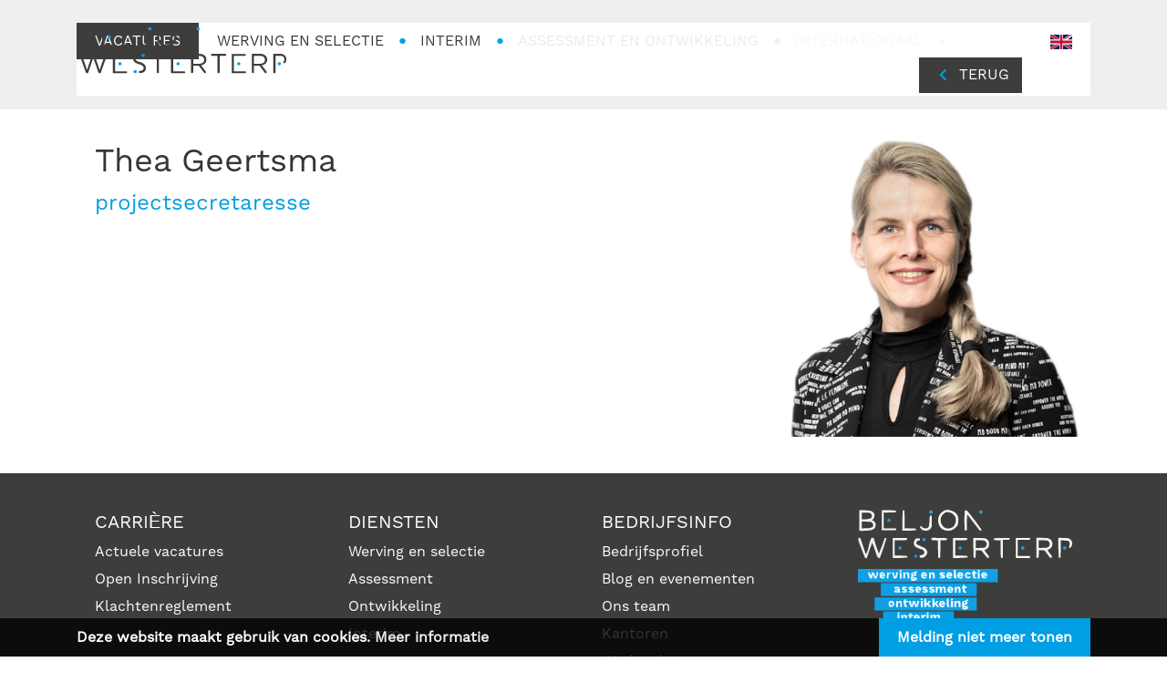

--- FILE ---
content_type: text/html; charset=utf-8
request_url: https://www.beljonwesterterp.nl/items/nl-nl/medewerkers/heerenveen/thea-geertsma
body_size: 8274
content:
<!DOCTYPE html><html id=ctl00_htmlTag lang=nl-NL><head id=ctl00_Head1><script pin>var CmsContext=CmsContext||{};CmsContext.SiteName='BeljonWesterterp';CmsContext.Culture='nl-NL';CmsContext.LanguageName='nl-NL';CmsContext.DebugEnabled=false;CmsContext.UserAgent='Mozilla/5.0 (Macintosh; Intel Mac OS X 10_15_7) AppleWebKit/537.36 (KHTML, like Gecko) Chrome/131.0.0.0 Safari/537.36; ClaudeBot/1.0; +claudebot@anthropic.com)';CmsContext.Cultures=['nl-NL','en-GB'];CmsContext.LanguageNames=['nl-NL','en-GB'];</script><meta charset=utf-8><meta name=viewport content="width=device-width, initial-scale=1, maximum-scale=1, minimum-scale=1, user-scalable=no"><meta http-equiv=cleartype content=on><meta name=HandheldFriendly content=True><meta name=disabled-adaptations content=watch><link id=ctl00_linkFavicon rel=icon type=image/png href=https://www.beljonwesterterp.nl/App_SkinMaster/images/favicon.png><meta name=apple-mobile-web-app-title content=BeljonWesterterp><meta name=msapplication-TileColor content=#000000><link id=ctl00_linkiPhoneIcon rel=apple-touch-icon-precomposed href=https://www.beljonwesterterp.nl/App_SkinMaster/images/iphone-image.png><meta name=msapplication-TileImage content=https://www.beljonwesterterp.nl/App_SkinMaster/images/iphone-image.png><meta property=og:image content=https://www.beljonwesterterp.nl/Thumbs/1200/627/90/App_SkinMaster/images/og-image.jpg><script pin type=module>(function(w,d,s,l,i){w[l]=w[l]||[];w[l].push({'gtm.start':
										new Date().getTime(),event:'gtm.js'});var f=d.getElementsByTagName(s)[0],
										j=d.createElement(s),dl=l!='dataLayer'?'&l='+l:'';j.async=true;j.src=
										'https://www.googletagmanager.com/gtm.js?id='+i+dl;f.parentNode.insertBefore(j,f);
										})(window,document,'script','dataLayer','GTM-5FC72V5');</script><link href=/cssbundle-site1-language2/all/z3mzAh16Z29Krq8z8m8i9k_Dbv7c5r-_HhlNn-cVKIM1 rel=stylesheet media=all><style>@media print{.menu{display:none}}</style><script src=https://cdnjs.cloudflare.com/ajax/libs/jquery/3.6.0/jquery.min.js></script><script src=https://cdnjs.cloudflare.com/ajax/libs/css-vars-ponyfill/2.4.5/css-vars-ponyfill.min.js></script><script src=https://cdnjs.cloudflare.com/ajax/libs/cssuseragent/2.1.31/cssua.min.js></script><script src=https://cdnjs.cloudflare.com/ajax/libs/scrollReveal.js/4.0.4/scrollreveal.min.js></script><script src=https://cdnjs.cloudflare.com/ajax/libs/jquery-cookie/1.4.1/jquery.cookie.min.js></script><script src=/jsbundle-site1-language2/OSPM68jHDjyyIZThSfJ6UTFBgBF-lTyt-HphZcPAt5M1></script><link href=/bundle-pages-site1-language2/all/PJaQ51qXg6J5bgaV34MdHK9Wym7rKy47lHTqo94pHIw1 rel=stylesheet media=all><link href=/bundle-image-site1-language2/all/6WUds_fzAXD01GCuNCWhJuGh1RZKK9-a37pqiS2gHmE1 rel=stylesheet media=all><link href=https://cdnjs.cloudflare.com:443/ajax/libs/lightgallery/1.6.12/css/lightgallery.min.css rel=stylesheet media=all><style>.single.employee{flex-flow:row nowrap;justify-content:center;align-items:center;padding:var(--padding)}.item .single.employee{justify-content:flex-start}.item .single.employee .imgCon{margin:0 40px 0 0}.item .single.employee .imgCon img{width:200px !important}.single.employee .header{color:#fff}.single.employee a{text-decoration:none}</style><link href=/bundle-form-site1-language2/all/tk_0xzmXGVdFInAsYDAr-5VJgqOtu2uMw_w8lfAQKxs1 rel=stylesheet media=all><script src=/bundle-favorites-site1-language2/0OAjbTw5kTM89T35-18H2U-4bPOJUT2HKgz9GY7oGLo1></script><script src=https://cdnjs.cloudflare.com/ajax/libs/lazysizes/5.2.2/plugins/object-fit/ls.object-fit.min.js></script><script src=https://cdnjs.cloudflare.com/ajax/libs/lazysizes/5.2.2/plugins/native-loading/ls.native-loading.min.js></script><script src=https://cdnjs.cloudflare.com/ajax/libs/lazysizes/5.2.2/plugins/respimg/ls.respimg.min.js></script><script src=https://cdnjs.cloudflare.com/ajax/libs/lazysizes/5.2.2/lazysizes.min.js></script><script src=/bundle-form-site1-language2/Wg6a3sOjdzoqG0eAQ7pRRh04GtfZd8aFlGEdi04954w1></script><meta content=website property=og:type><meta content="Medewerkers - Thea Geertsma - BeljonWesterterp" property=og:title><meta content=https://www.beljonwesterterp.nl/items/nl-nl/medewerkers/heerenveen/thea-geertsma property=og:url><meta content=BeljonWesterterp property=og:site_name><meta name=google-site-verification content=l3qLIREZixHUZmE9Q_WhzgRH27gv_oyACznS5z5kp3w><script src=/jsembeddedbundle-site1-language2/_e_8yC34cPiSnpy4KKgcbItE6X9tnhJOke14yB9ohes1></script><link rel=stylesheet href=//use.typekit.net/tns4ski.css><title>Medewerkers - Thea Geertsma - BeljonWesterterp</title><link rel=canonical href=https://www.beljonwesterterp.nl/items/nl-nl/medewerkers/heerenveen/thea-geertsma><body id=ctl00_body class="breadCrumbsActive flexdetails employees SITE2GO"><noscript><iframe src="https://www.googletagmanager.com/ns.html?id=GTM-5FC72V5" height=0 width=0 style=display:none;visibility:hidden></iframe></noscript><form name=aspnetForm method=post action=./thea-geertsma id=aspnetForm><div></div><div id=ctl00_C2GLoadingPanel1 class=modalLoadingPanel><div class=sk-circle><div class="sk-circle1 sk-child"></div><div class="sk-circle2 sk-child"></div><div class="sk-circle3 sk-child"></div><div class="sk-circle4 sk-child"></div><div class="sk-circle5 sk-child"></div><div class="sk-circle6 sk-child"></div><div class="sk-circle7 sk-child"></div><div class="sk-circle8 sk-child"></div><div class="sk-circle9 sk-child"></div><div class="sk-circle10 sk-child"></div><div class="sk-circle11 sk-child"></div><div class="sk-circle12 sk-child"></div></div></div><div class=cookie id=cookieNotification><div class=mainWidth><div class="paddingBoth clearFix"><span class=text> Deze website maakt gebruik van cookies. <a id=ctl00_ctl07_lnkCookieLeft href=/Cookie-wetgeving>Meer informatie</a> </span> <a id=ctl00_ctl07_lnkCookie class=accept href=javascript:void(0)>Melding niet meer tonen</a></div></div></div><div class=container><div class=menu><nav class=triggerNav><div class=mainWidth><ul class="mobileExtraMenu clearFix"><li><div id=hamburger><span></span> <span></span> <span></span></div><li><a href="/" class=mainLogo></a><li class=lastItem><div class=left><div class=favoriteControl></div></div><div class=right></div></ul></div></nav><div id=ctl00_ctl11_MobileMainMenu class=mobileMenu><ul class="list_Level0_Children list0"><li class="listItem_Level0_Children listItem0"><a id=ctl00_ctl11_MobileMainMenu_ctl02_lnk class=linkItem0 href="/" target=_self>Homepage</a><li class="listItem_Level0_Children listItem1"><a id=ctl00_ctl11_MobileMainMenu_ctl05_lnk class=linkItem1 href=/nl-nl/vacatures target=_self>Vacatures</a><ul class="list_Level1 list1 mobileSubmenu"><li class="listItem_Level1 listItem0"><a id=ctl00_ctl11_MobileMainMenu_ctl08_lnk class=linkItem0 href=/nl-nl/vacatures/vacatureservice target=_self>Vacatureservice</a><li class="listItem_Level1 listItem1"><a id=ctl00_ctl11_MobileMainMenu_ctl11_lnk class=linkItem1 href=/nl-nl/vacatures/open-inschrijving target=_self>Open inschrijving</a><li class="listItem_Level1 listItem2 lastItem lastListItem"><a id=ctl00_ctl11_MobileMainMenu_ctl14_lnk class="linkItem2 lastItem lastLinkItem" href=/nl-nl/vacatures/recent-ingevulde-vacatures target=_self>Recent ingevulde vacatures</a></ul><li class="listItem_Level0 listItem2"><a id=ctl00_ctl11_MobileMainMenu_ctl19_lnk class=linkItem2 href=/nl-nl/recruitment target=_self>Werving en Selectie</a><li class="listItem_Level0 listItem3"><a id=ctl00_ctl11_MobileMainMenu_ctl22_lnk class=linkItem3 href=/nl-nl/interim-management-bemiddeling target=_self>Interim</a><li class="listItem_Level0 listItem4"><a id=ctl00_ctl11_MobileMainMenu_ctl25_lnk class=linkItem4 href=/nl-nl/development target=_self>Assessment en Ontwikkeling</a><li class="listItem_Level0 listItem5"><a id=ctl00_ctl11_MobileMainMenu_ctl28_lnk class=linkItem5 href=/nl-nl/international-executive-search target=_self>Internationaal</a><li class="listItem_Level0_Children listItem6 lastItem lastListItem"><a id=ctl00_ctl11_MobileMainMenu_ctl31_lnk class="linkItem6 lastItem lastLinkItem" href=/nl-nl/over-beljonwesterterp target=_self>Over ons</a><ul class="list_Level1 list6 mobileSubmenu"><li class="listItem_Level1 listItem0"><a id=ctl00_ctl11_MobileMainMenu_ctl34_lnk class=linkItem0 href=/nl-nl/over-beljonwesterterp/actueel target=_self>Actueel</a><li class="listItem_Level1 listItem1"><a id=ctl00_ctl11_MobileMainMenu_ctl37_lnk class=linkItem1 href=/nl-nl/over-beljonwesterterp/medewerkers target=_self>Team</a><li class="listItem_Level1 listItem2"><a id=ctl00_ctl11_MobileMainMenu_ctl40_lnk class=linkItem2 href=/nl-nl/over-beljonwesterterp/kantoren target=_self>Kantoren</a><li class="listItem_Level1 listItem3 lastItem lastListItem"><a id=ctl00_ctl11_MobileMainMenu_ctl43_lnk class="linkItem3 lastItem lastLinkItem" href=/nl-nl/over-beljonwesterterp/werken-bij target=_self>Werken bij</a></ul></ul></div><div class=languageSelector><ul class=language-list><li><a class="flag en-gb" href=https://www.beljonwesterterp.com>en-GB</a></ul></div></div><div class=page><div class=menu-filler></div><div class=page-filler></div><header><div class=mainWidth><div class="paddingBoth clearFix"><div class="headerContainer clearFix"><a href="/" id=ctl00_ctl08_logo class=mainLogo></a><div id=ctl00_ctl08_MainMenu class=mainNav><ul class=mainMenu><li class="listItem_Level0_Children listItem0"><a id=ctl00_ctl08_MainMenu_ctl02_lnk class=linkItem0 href=../../../../nl-nl/vacatures target=_self>Vacatures</a><li class="listItem_Level0 listItem1"><a id=ctl00_ctl08_MainMenu_ctl05_lnk class=linkItem1 href=../../../../nl-nl/recruitment target=_self>Werving en Selectie</a><li class="listItem_Level0 listItem2"><a id=ctl00_ctl08_MainMenu_ctl08_lnk class=linkItem2 href=../../../../nl-nl/interim-management-bemiddeling target=_self>Interim</a><li class="listItem_Level0 listItem3"><a id=ctl00_ctl08_MainMenu_ctl11_lnk class=linkItem3 href=../../../../nl-nl/development target=_self>Assessment en Ontwikkeling</a><li class="listItem_Level0 listItem4"><a id=ctl00_ctl08_MainMenu_ctl14_lnk class=linkItem4 href=../../../../nl-nl/international-executive-search target=_self>Internationaal</a><li class="listItem_Level0_Children listItem5 lastItem lastListItem"><a id=ctl00_ctl08_MainMenu_ctl17_lnk class="linkItem5 lastItem lastLinkItem" href=../../../../nl-nl/over-beljonwesterterp target=_self>Over ons</a></ul></div><div class=languageSelector><ul class=language-list><li><a class="flag en-gb" href=https://www.beljonwesterterp.com>en-GB</a></ul></div><div id=ctl00_ctl08_ctl01_sectionBreadCrumbs class=backButton><div class=backButtonContainer><span id=ctl00_ctl08_ctl01_smBreadCrumbs></span> <a id=ctl00_ctl08_ctl01_lblBack class=backButtonLink href=javascript:history.back(0)> <span class="symbol previous"></span> <span id=ctl00_ctl08_ctl01_Literal1 class=text>Terug</span></a></div></div></div></div></div></header><main><section class="sectionItem section-minHeight"></section><section class="paddingTop paddingBottom"><div class=mainWidth><div class="paddingLeft clearFix"><div class=grid_8><div class=block><div class=header><h1>Thea Geertsma</h1><h2>projectsecretaresse</h2></div><div class=content></div></div><div id=ctl00_BodyPlaceHolder_ContentWidgetContainer></div></div><div class="grid_4 rightWidgetContainer"><div id=ctl00_BodyPlaceHolder_pnlRightImage><div class="block image inline noPadding"><div class=media><picture><!--[if IE 9]><video style=display:none><![endif]--><source srcset=/Thumbs/250/0/50/Crop/CmsData/Images\employees/thea-geertsma-def.png media=250><!--[if IE 9]></video><![endif]--><img id=ctl00_BodyPlaceHolder_imgRight width=500 src=/Thumbs/500/0/75/Crop/CmsData/Images\employees/thea-geertsma-def.png></picture></div></div></div><div id=ctl00_BodyPlaceHolder_RightWidgetContainer></div></div></div></div></section><a href=javascript:void(0) class=back-to-top><span class="symbol up"></span></a></main><footer><div class=footerContainer><div class=mainWidth><div class="paddingBoth clear"><div id=ctl00_ctl09_ctl00 class="footerLinks clearFix"><div class=grid_3><link href=/bundle-list-site1-language2/all/NiQi7kx4aZGEMx_8ZXPElqpjhBvXvd8U1d9egwNPvAo1 rel=stylesheet media=all><div class="list cssSelectorColor equalHeight"><div class=header><span id=ctl00_ctl09_ctl00_item0_ctl00_ctl09_ctl00_item0_rctrl0_lblTitle class=blockTitle>carrière</span></div><div class=content><ul class=widgetEntry><li class=listItemFirst><a href=/vacatures target=_self>Actuele vacatures</a><li><a href=/inschrijving target=_self>Open Inschrijving</a><li><a href=/klachten target=_self>Klachtenreglement</a></ul></div></div></div><div class=grid_3><div class="list cssSelectorColor equalHeight"><div class=header><span id=ctl00_ctl09_ctl00_item1_ctl00_ctl09_ctl00_item1_rctrl1_lblTitle class=blockTitle>Diensten</span></div><div class=content><ul class=widgetEntry><li class=listItemFirst><a href=/recruitment target=_self>Werving en selectie</a><li><a href=/pages/nl-nl/producten/assessment-center target=_self>Assessment</a><li><a href=/development target=_self>Ontwikkeling</a><li><a href=/interim target=_self>Interim</a></ul></div></div></div><div class=grid_3><div class="list cssSelectorColor equalHeight"><div class=header><span id=ctl00_ctl09_ctl00_item2_ctl00_ctl09_ctl00_item2_rctrl2_lblTitle class=blockTitle>bedrijfsinfo</span></div><div class=content><ul class=widgetEntry><li class=listItemFirst><a href=/bedrijfsprofiel target=_self>Bedrijfsprofiel</a><li><a href=/actueel target=_self>Blog en evenementen</a><li><a href=/team target=_self>Ons team</a><li><a href=/nl-nl/over-beljonwesterterp/kantoren target=_self>Kantoren</a><li><a href=https://www.beljonwesterterp.nl/nl-nl/over-beljonwesterterp/werken-bij target=_self>Werken bij</a></ul></div></div></div><div class="grid_3 logoContainer"><div class=list><a href="/" class=mainLogo></a></div></div></div></div></div><div class=footerBottom><div class=mainWidth><div class="paddingBoth clear"><div class=footerBottom-2><div class=footerLeft><span class=copyright>&copy; 2026 BeljonWesterterp</span> <em>&bull;</em> <a id=ctl00_ctl09_CmsfooterMenuItems_ctl00_rptItems_ctl01_hplLink href=/sitemap target=_self>Sitemap </a> <em>&bull;</em> <a id=ctl00_ctl09_CmsfooterMenuItems_ctl00_rptItems_ctl03_hplLink href=/algemene-voorwaarden target=_self>Algemene voorwaarden</a> <em>&bull;</em> <a id=ctl00_ctl09_CmsfooterMenuItems_ctl00_rptItems_ctl05_hplLink href=/privacy target=_self>Privacy Statement </a> <em>&bull;</em> <a id=ctl00_ctl09_CmsfooterMenuItems_ctl00_rptItems_ctl07_hplLink href=/contact#contact target=_self>Contact</a></div><div id=ctl00_ctl09_SocialWidgetContainer class=footerRight hidedyncontentwhennoitems=true><div><a class="symbol facebook" aria-label=Facebook href="https://www.facebook.com/beljonwesterterp/" target=_blank></a> <a class="symbol linkedin" aria-label=LinkedIn href=https://nl.linkedin.com/company/beljonwesterterp target=_blank></a> <a class="symbol twitter" aria-label=Twitter href=https://twitter.com/bwvacatures target=_blank></a> <a class="symbol instagram" aria-label=Instagram href="https://www.instagram.com/beljonwesterterp/" target=_blank></a></div></div></div></div></div></div></div></footer></div></div><input name=ctl00$PgState type=hidden id=ctl00_PgState data-pgstate="" value="{&#34;CMSPageStateRO&#34;:&#34;CmsRunning&#34;}"><div></div><script>function addClickFunction(id){var b=document.getElementById(id);if(b){b.click=function(){var result=true;if(b.onclick)result=b.onclick();if(typeof(result)=='undefined'||result){eval(b.getAttribute('href'));}}}}addClickFunction('ctl00_ctl11_MobileMainMenu_ctl16_lnkMobileSearchButton');addClickFunction('ctl00_ctl11_MobileMainMenu_ctl45_lnkMobileSearchButton');addClickFunction('ctl00_ctl11_MobileMainMenu_ctl47_lnkMobileSearchButton');window.addEventListener("DOMContentLoaded",function(event){if(typeof setSectionScroll!=='undefined'){setSectionScroll();}if(typeof setCookie!=='undefined'){setCookie();}if(typeof setFixed!=='undefined'){setFixed();}if(typeof backToTop!=='undefined'){backToTop();}if(typeof cssVars!=='undefined'){cssVars({onlyVars:true,exclude:'[href*=typekit], [href*=swiper]'});}
if(typeof initNiceSelect!=='undefined'){initNiceSelect();}},false);$(window).on('load',function(){GAUpdateClickEvents();});window['ModalLoadingPanel']={};var Concepts2Go=Concepts2Go||{};jQuery.extend(ModalLoadingPanel,{Show:function(clientID,setRight){var top=jQuery(window).scrollTop()+'px';var left=jQuery(window).scrollLeft()+'px';var width='100%';var height='100%';var defaultSize=30;var isParentControl=clientID!=undefined&&clientID!=''&&jQuery('#'+clientID).length>0;if(isParentControl)
{var control=jQuery('#'+clientID);var controlHeight=(control.height()/2)-25;if(controlHeight<0){top=control.parent().offset().top+'px';}
else{top=(control.parent().offset().top+controlHeight)+'px';}
var controlWidth=(control.width()/2)-50;if(controlWidth<0){left=control.parent().offset().left+'px';}
else{left=(control.parent().offset().left+controlWidth)+'px';}
width='100px';height='50px';if(setRight){top=(control.parent().offset().top+((control.parent().height()-defaultSize)/2))+'px';left=((control.parent().offset().left+control.parent().width())-control.parent().height())+'px';width=defaultSize+'px';height=defaultSize+'px';}}
jQuery('#ctl00_C2GLoadingPanel1').style('top',top);jQuery('#ctl00_C2GLoadingPanel1').style('left',left);jQuery('#ctl00_C2GLoadingPanel1').style('width',width,'important');jQuery('#ctl00_C2GLoadingPanel1').style('height',height,'important');if(isParentControl){jQuery('#ctl00_C2GLoadingPanel1').style('top',top,'important');jQuery('#ctl00_C2GLoadingPanel1').style('left',left,'important');var height=control.height()>50?50:control.height();if(setRight){height=defaultSize;}
jQuery('#ctl00_C2GLoadingPanel1').style('height',height+'px','important');if(height==50){jQuery('#ctl00_C2GLoadingPanel1 > div').style('height','40px','important');jQuery('#ctl00_C2GLoadingPanel1 > div').style('top','25px','important');}
else{jQuery('#ctl00_C2GLoadingPanel1 > div').style('height',height+'px','important');jQuery('#ctl00_C2GLoadingPanel1 > div').style('top','20px','important');if(setRight){jQuery('#ctl00_C2GLoadingPanel1 > div').style('left','-5px','important');}}}
else{jQuery('#ctl00_C2GLoadingPanel1 > div').style('height','40px');jQuery('#ctl00_C2GLoadingPanel1 > div').style('top','50vh');jQuery('body').style('overflow','hidden');}
jQuery('#ctl00_C2GLoadingPanel1').show();},Hide:function(){jQuery('#ctl00_C2GLoadingPanel1').hide();jQuery('body').style('overflow','auto');}});Concepts2Go.Controls=Concepts2Go.Controls||{};Concepts2Go.Controls.LoadingPanel=(function($){'use strict';var _LoadingPanel={};_LoadingPanel.ShowModalLoadingPanel=function(clientID){ModalLoadingPanel.Show(clientID);};_LoadingPanel.HideModalLoadingPanel=function(){ModalLoadingPanel.Hide();};return _LoadingPanel;})(jQuery);</script><input type=hidden name=__VIEWSTATE id=__VIEWSTATE value="/[base64]/tMgvqP+Uwyymqjw=="> <input type=hidden name=__VIEWSTATEGENERATOR id=__VIEWSTATEGENERATOR value=4E832F3E> <input type=hidden name=__EVENTVALIDATION id=__EVENTVALIDATION value=/wEdAAKtv/aIOB7lQSpOD/mtSXj4U3sWryi4mW3qYqpAM8CtHCA1SShRs3isfiCdnVEV36qwSmGW></form>

--- FILE ---
content_type: text/css; charset=utf-8
request_url: https://www.beljonwesterterp.nl/cssbundle-site1-language2/all/z3mzAh16Z29Krq8z8m8i9k_Dbv7c5r-_HhlNn-cVKIM1
body_size: 10163
content:
:root{--color1:#009ee2;--color2:#3d3d3c;--color3:#efefef;--color3Darken:#e2e2e2;--grey1:#bbb;--grey2:#bababa;--minHeightColor:var(--color3);--white-75procent:rgba(255,255,255,0.75);--black-75procent:rgba(0,0,0,0.75);--fontcolor:#353535;--basicfont:'work-sans',sans-serif;--subfont:'work-sans',sans-serif;--symbol:"theme";--iconsize:20px;--fontsize:1.6rem;--fontsize-intro:1.8rem;--xs-fontsize:1.6rem;--s-fontsize:1.8rem;--m-fontsize:2rem;--l-fontsize:2.4rem;--xl-fontsize:4.4rem;--placeholder:#d4d4d4;--defaultColor:#d6d6d6;--disabledColor:#eee;--errorColor:#E20000;--focusedColor:#333;--buttonHover:#3d3d3c;--borderradius:0;--padding-section:40px;--padding:20px;--spacer:5%}@media(max-width:900px){:root{--padding-section:20px;--padding:10px;--spacer:0}}@media(min-width:900px){:root{--padding-section:30px;--padding:15px;--spacer:2%}}@media(min-width:1023px){:root{--padding-section:40px;--padding:15px;--spacer:2%}}@media(min-width:1200px){:root{--padding-section:60px;--padding:20px;--spacer:5%}}@media(min-width:1600px){:root{--padding-section:75px;--padding:25px;--spacer:8%}}html{-webkit-text-size-adjust:100%}*{outline:0;padding:0;margin:0;box-sizing:border-box}html{height:100%}body{min-height:100%}.CMS2GO main{overflow:hidden}form{display:block;height:100%;min-height:100%}form:after{display:block;height:100%;clear:both}ul li{list-style:none}.clearFix:after{content:'';display:block;clear:both}.floatLeft{float:left!important}.floatRight{float:right!important}.alignLeft{text-align:left}.alignCenter{text-align:center}.alignRight{text-align:right}.gridCenter{float:none;margin:0 auto;padding:0}.positionRelative{position:relative}.noMargin{margin:0!important}.noMarginLeft{margin-left:0!important}.noMarginRight{margin-right:0!important}.noMarginTop{margin-top:0!important}.noMarginBottom{margin-bottom:0!important}.noPadding{padding:0!important}.noPaddingLeft{padding-left:0!important}.noPaddingRight{padding-right:0!important}.noPaddingTop{padding-top:0!important}.noPaddingBottom{padding-bottom:0!important}.paddingLeft{padding-left:var(--padding)}.paddingRight{padding-right:var(--padding)}.paddingTop{padding-top:var(--padding)}.paddingBottom{padding-bottom:var(--padding)}.paddingAll{padding:var(--padding)}.paddingBoth{padding-left:var(--padding);padding-right:var(--padding)}.paddingLeftX2{padding-left:calc(var(--padding) * 2)}.paddingRightX2{padding-right:calc(var(--padding) * 2)}.paddingTopX2{padding-top:calc(var(--padding) * 2)}.paddingBottomX2{padding-bottom:calc(var(--padding) * 2)}.paddingAllX2{padding:calc(var(--padding) * 2)}.paddingBothX2{padding-left:calc(var(--padding) * 2);padding-right:calc(var(--padding) * 2)}.marginLeft{margin-left:var(--padding)}.marginRight{margin-right:var(--padding)}.marginTop{margin-top:var(--padding)}.marginBottom{margin-bottom:var(--padding)}.marginBoth{margin-left:var(--padding);margin-right:var(--padding)}.sectionItem{padding-top:var(--padding-section);padding-bottom:var(--padding-section)}.anchorElement{font-size:0;line-height:0}@media(min-width:900px){.grid_12{float:left;width:100%}}@media(min-width:900px){.grid_11{float:left;width:91.66666667%}}@media(min-width:900px){.grid_10{float:left;width:83.33333333%}}@media(min-width:900px){.grid_9{float:left;width:75%}}@media(min-width:900px){.grid_8{float:left;width:66.66666667%}}@media(min-width:900px){.grid_7{float:left;width:58.33333333%}}@media(min-width:900px){.grid_6{float:left;width:50%}}@media(min-width:900px){.grid_5{float:left;width:41.66666667%}}@media(min-width:900px){.grid_4{float:left;width:33.33333333%}}@media(min-width:900px){.grid_3{float:left;width:25%}}@media(min-width:900px){.grid_2{float:left;width:16.66666667%}}@media(min-width:900px){.grid_1{float:left;width:8.33333333%}}.grid_1,.grid_2,.grid_3,.grid_4,.grid_5,.grid_6,.grid_7,.grid_8,.grid_9,.grid_10,.grid_12{padding-right:var(--padding)}.grid_12{float:none}.showWidgetOnMobileDevice{display:none}.CMS2GO .showWidgetOnMobileDevice{display:block}@media(max-width:900px){.showWidgetOnMobileDevice{display:block}}@media(max-width:900px){.hideElementOnMobileDevice,.hideWidgetOnMobileDevice{display:none}}.fabletShow{display:none}@media(max-width:900px){.fabletShow{display:block}}.fabletHide{display:block}@media(max-width:900px){.fabletHide{display:none}}.CMS2GO .section-splitLeft .mainWidth .CMS2GOWidgetMenu{left:30px}.CMS2GO .section-fullWidth .CMSEditContent .CMS2GOWidgetMenu .btn-toolbar,.CMS2GO .section-cover .CMSEditContent .CMS2GOWidgetMenu .btn-toolbar,.CMS2GO .section-homepagecover .CMSEditContent .CMS2GOWidgetMenu .btn-toolbar{left:30px}.CMS2GO .section-splitLeft .CMSEditContent .CMS2GOPageElementMenu .btn-toolbar,.CMS2GO .section-fullWidth .CMSEditContent .CMS2GOPageElementMenu .btn-toolbar,.CMS2GO .section-cover .CMSEditContent .CMS2GOPageElementMenu .btn-toolbar,.CMS2GO .section-homepagecover .CMSEditContent .CMS2GOPageElementMenu .btn-toolbar{left:30px}.CMS2GO .footerLeft .CMSEdit{display:inline-block!important}.CMS2GO .section-centered .CMS2GOWidgetContainerMenu table{margin:0 auto}.CMS2GO .topMenu .CMSEdit{float:left}.container{display:flex}.page{background:#fff;display:flex;flex-direction:column;min-height:100vh;width:100%}main{flex-grow:1}.mainWidth{padding:0 var(--spacer);transition:all .2s linear}.blur-up{-webkit-filter:blur(5px);filter:blur(5px);transition:filter 400ms,-webkit-filter 400ms}.blur-up.lazyloaded{-webkit-filter:blur(0);filter:blur(0)}section{clear:both;position:relative;background-repeat:repeat;background-position:center center}section .section-image{height:100%;width:100%;z-index:0;position:absolute;left:0;top:0}@media(max-width:900px){section .section-image{position:relative;height:auto}}section .section-image img{display:block;object-fit:cover;height:100%;width:100%;font-family:'object-fit: cover'}@media(max-width:900px){section .section-image img{font-family:'object-fit: none';object-fit:none;height:auto}}section .panel .block{width:66.6667%;margin:0 auto;text-align:center}@media(max-width:900px){section .panel .block{width:100%}}section.section-alignLeft .panel .block{width:75%}section.section-alignCenter .panel .block{width:75%;margin:0 auto;text-align:center}section.section-alignRight .panel .block{width:75%;float:right;text-align:right}@media(max-width:900px){section.withImage{background-image:none!important;padding-top:0}}@media(max-width:900px){section.withVideo{padding-top:0}}section.withVideo .mainWidth{z-index:1;position:relative}@media(min-width:900px){section.withVideo .background-video{display:block;object-fit:cover;object-position:center center;position:absolute;overflow:hidden;width:100%;height:100%;top:0;left:0}section.withVideo .background-video video{height:100%;width:100%;display:block;object-fit:cover}}section.fullHeight{min-height:80vh}@media(max-width:900px){section.fullHeight{min-height:inherit}}section.background-repeat{background-repeat:repeat;background-size:auto}section.background-repeat .fallback{display:none!important}section.background-position-left{background-position-x:left}section.background-position-right{background-position-x:right}section.background-position-top{background-position-y:top}section.background-position-bottom{background-position-y:bottom}section .fallback{display:none}@media(max-width:900px){section .fallback{display:block}}section .fallback img{width:100%;height:auto;display:block}.block,.list,.blocks{position:relative;display:flex;flex-direction:column;width:100%;text-decoration:none;border-radius:var(--borderradius)}.block .content,.list .content,.blocks .content{flex-grow:1}.block img,.list img,.blocks img{border:0;width:100%;height:auto;display:block}.block .rss,.list .rss,.blocks .rss{background:#f90;color:#fff;text-decoration:none;height:24px;width:24px;line-height:24px;position:absolute;text-align:center;top:var(--padding);right:var(--padding)}.ua-desktop .block .rss:hover,.ua-desktop .list .rss:hover,.ua-desktop .blocks .rss:hover{background:#cc7a00;color:#fff}.block .footer a,.list .footer a,.blocks .footer a{text-decoration:none}.block .footer span,.list .footer span,.blocks .footer span{color:var(--color1);text-decoration:none;text-align:right;display:block;font-weight:400;transition:color .5s ease}.ua-desktop .block .footer span:hover,.ua-desktop .list .footer span:hover,.ua-desktop .blocks .footer span:hover{color:var(--color2)}.block{padding:var(--padding);margin-bottom:var(--padding)}.block .header{padding:0 0 var(--padding)}.block .footer{padding:var(--padding) 0 0}.block .headerWidgetText{padding:0 0 var(--padding)}.block .footerWidgetText{padding:var(--padding) 0 0}.block.hoverBlock{text-decoration:none;color:inherit;transition:background .5s ease}.ua-desktop .block.hoverBlock:hover{color:inherit;background:rgba(239,239,239,0.5)}.ua-desktop .block.hoverBlock:hover .footer span{color:var(--color1)}.block ul{list-style:none;margin-bottom:15px}.block ul li{padding-left:15px;position:relative}.block ul li:before{position:absolute;left:0;top:10px;content:'';width:4px;height:4px;background:var(--color1);border-radius:100%;display:block}.sectionColor1 .block ul li:before{background:#fff}.block ul.check li:before{width:3px;height:6px;border-radius:0;background:0;border:solid var(--color3);border-width:0 2px 2px 0;transform:rotate(45deg)}.block ol{counter-reset:item;list-style:none;margin-bottom:15px}.block ol li{padding-left:1em;text-indent:-1em;display:block}.block ol li:before{content:counter(item) ". ";counter-increment:item;padding-right:7px}.gridCenter{margin:0 auto;float:none}.gridCenter:after{content:'';display:block;clear:both}.back-to-top{display:none;position:fixed;bottom:12px;right:30px;z-index:999;border-radius:50%;background:var(--color1);color:#fff;width:36px;height:36px;line-height:36px;text-align:center;text-decoration:none;transition:all .2s linear}.ua-desktop .back-to-top:hover{background:var(--color2)}.back-to-top .symbol{color:#fff;font-size:3rem}.back-to-top.active{display:block}.cookie{position:fixed;z-index:999;bottom:0;width:100%;left:0;display:none;background:rgba(0,0,0,0.8)}@media(max-width:767px){.cookie{padding:10px 0}}.cookie .text{font-family:var(--subfont);font-weight:600;padding:10px 0;display:block;float:left;color:#fff}@media(max-width:767px){.cookie .text{float:none;padding:10px 0 20px;text-align:center}}.cookie .text a{color:var(--color3);text-decoration:none}.cookie .text a:hover{color:var(--color2)}.cookie .accept{font-family:var(--subfont);font-weight:600;display:block;padding:10px 20px;background:var(--color1);float:right;color:#fff;text-decoration:none}@media(max-width:767px){.cookie .accept{float:none;text-align:center}}.cookie .accept:hover{color:#fff;background:var(--color2)}header{position:absolute;top:0;left:0;z-index:100;width:100%}@media(max-width:900px){header{position:relative;top:auto}}header .headerContainer{padding:var(--padding) 0;position:relative}header .headerContainer:after{content:'';display:block;clear:both}@media(max-width:900px){header .headerContainer{display:none}}header .headerContainer .mainLogo{width:270px;height:70px;background-size:auto 70px;background-image:url('/App_SkinMaster/css/../images/sprite.svg');z-index:99;position:relative;display:block;text-indent:-9999em}@media(min-width:900px){header .headerContainer .mainLogo{width:160px;height:38px;background-size:auto 38px;background-image:url('/App_SkinMaster/css/../images/sprite.svg');top:7px}}@media(min-width:1200px){header .headerContainer .mainLogo{width:230px;height:55px;background-size:auto 55px;background-image:url('/App_SkinMaster/css/../images/sprite.svg')}}@media(min-width:1600px){header .headerContainer .mainLogo{width:300px;height:70px;background-size:auto 70px;background-image:url('/App_SkinMaster/css/../images/sprite.svg')}}header .headerContainer .topMenu{position:absolute;right:0;top:var(--padding)}header .headerContainer .topMenu .languageControl,header .headerContainer .topMenu .searchControl,header .headerContainer .topMenu .favoriteControl{float:left;margin-left:10px;line-height:20px}header .headerContainer .topMenu .languageControl .symbol,header .headerContainer .topMenu .searchControl .symbol,header .headerContainer .topMenu .favoriteControl .symbol{text-align:center;color:#fff;text-decoration:none;transition:all .2s linear}.ua-desktop header .headerContainer .topMenu .languageControl .symbol:hover,.ua-desktop header .headerContainer .topMenu .searchControl .symbol:hover,.ua-desktop header .headerContainer .topMenu .favoriteControl .symbol:hover{color:var(--color1)}header .headerContainer .topMenu .languageControl{font-size:1.3rem;color:#fff}header .headerContainer .topMenu .languageControl a{color:#fff}header .headerContainer .topMenu .languageControl a.active,header .headerContainer .topMenu .languageControl a:hover{color:var(--color1)}header .headerContainer .topMenu .favoriteControl .heart{float:left}header .headerContainer .topMenu .favoriteControl .amount{position:absolute;right:-10px;top:-5px;background:var(--color1);border-radius:7px;padding:0 4px;min-width:16px;height:16px;line-height:16px;text-align:center;font-size:1.1rem;color:#fff;display:none}header .headerContainer .topMenu .favoriteControl .popup{display:none;position:fixed;z-index:99;top:0;left:0;width:100%;text-align:center}header .headerContainer .topMenu .favoriteControl .popup a,header .headerContainer .topMenu .favoriteControl .popup a:hover{background:var(--color1);padding:10px 15px;text-decoration:none;color:#fff;height:auto;line-height:normal}.mainNav ul{padding-right:45px}.languageSelector{position:absolute;padding:8px var(--padding);top:30px;right:0}@media(max-width:1200px){.languageSelector{top:28px}}@media(max-width:900px){.languageSelector{top:8px;right:10px}}.languageSelector .flag{display:block;background-color:#dedede;background-size:contain;color:transparent!important;height:16px;width:24px}.languageSelector .flag.en-gb{background-image:url(/App_SkinMaster/css/../images/flags/en-GB.svg)}.languageSelector .flag.nl-nl{background-image:url(/App_SkinMaster/css/../images/flags/nl-NL.png)}.search-popup{position:fixed;top:0;visibility:hidden;z-index:10000;display:flex;width:100%;height:100%;flex-direction:column;align-items:center;justify-content:center;background:rgba(0,0,0,0.5)}.search-popup.is-visible{opacity:1;visibility:visible}.search-popup .search-popup-inner{position:relative;max-width:600px;width:100%;padding-top:40px}.search-popup .search-popup-inner .close{font-family:Garamond,"Apple Garamond";display:block;height:40px;line-height:40px;width:40px;cursor:pointer;position:absolute;top:0;right:0}.search-popup .search-popup-inner .close:before,.search-popup .search-popup-inner .close:after{content:'';position:absolute;height:2px;width:20px;top:50%;left:50%;margin-left:-10px;margin-top:-1px;background:#fff}.search-popup .search-popup-inner .close:before{transform:rotate(45deg)}.search-popup .search-popup-inner .close:after{transform:rotate(-45deg)}.ua-desktop .search-popup .search-popup-inner .close:hover{background:var(--color1)}.search-popup .search-popup-inner .main-search{width:100%;position:relative;background:var(--grey1);padding:20px}.search-popup .search-popup-inner .main-search input{padding:0 10px;border:1px solid #d3d3d3;color:var(--fontcolor);font-size:1.6rem;height:40px;line-height:40px;width:100%}.search-popup .search-popup-inner .main-search .search{color:var(--color1);position:absolute;top:20px;right:20px;text-decoration:none;height:40px;line-height:40px;width:40px;text-align:center}.search-popup .search-popup-inner .search-links{background:var(--grey1)}.search-popup .search-popup-inner .search-links .header{padding-bottom:0}.search-popup .search-popup-inner .search-links .header .subTitle{color:var(--color1);font-size:1.4rem;font-weight:bold}.vacancies .mainNav ul:before{background:var(--color1)!important}.mainNav{position:absolute;width:100%;top:25px}@media(max-width:900px){.mainNav{display:none}}.mainNav ul{display:table;margin:0 0 0 auto;list-style:none;background:#fff;position:relative}.mainNav ul.menuAnimation:before{z-index:0;animation:shrinkHeader .6s ease-in-out forwards}.mainNav ul li{display:inline-block;position:relative}.mainNav ul li:first-child{background:var(--color2);transition:all .2s linear}.ua-desktop .mainNav ul li:first-child:hover{background:var(--color1);transition:all .2s linear}.mainNav ul li:first-child.selectedItem,.vacancies .mainNav ul li:first-child{background:var(--color1)}.mainNav ul li:first-child.selectedItem a,.vacancies .mainNav ul li:first-child a{color:#fff}.ua-desktop .mainNav ul li:first-child.selectedItem a:hover,.ua-desktop .vacancies .mainNav ul li:first-child a:hover{color:#fff}.mainNav ul li:first-child a{color:#fff}.ua-desktop .mainNav ul li:first-child a:hover{color:#fff}.mainNav ul li:first-child a:after,.mainNav ul li.lastItem a:after{display:none}.mainNav ul li a{font-weight:400;font-family:var(--subfont);color:var(--fontcolor);position:relative;text-decoration:none;padding:9px var(--padding);display:block;text-transform:uppercase;transition:all .2s linear;font-size:1.8rem}@media(min-width:900px){.mainNav ul li a{font-size:1.3rem}}@media(min-width:1200px){.mainNav ul li a{font-size:1.6rem}}@media(min-width:1600px){.mainNav ul li a{font-size:1.8rem}}.ua-desktop .mainNav ul li a:hover{color:var(--color1)}.mainNav ul li a:after{content:'●';color:var(--color1);position:absolute;right:-5px;margin-top:-11px;top:50%;font-size:15px}.mainNav ul li.selectedItem a{color:var(--color1)}.subNav{position:absolute;right:75px}@media(min-width:900px){.subNav{top:59px}}@media(min-width:1200px){.subNav{top:63px}}@media(min-width:1600px){.subNav{top:67px}}.subNav .subNavContainer .subMenu{display:flex}.subNav .subNavContainer .subMenu li{background:var(--color2)}.subNav .subNavContainer .subMenu li a{font-weight:400;font-family:var(--subfont);color:#fff;position:relative;text-decoration:none;padding:8px var(--padding);display:block;text-transform:uppercase;transition:all .2s linear}@media(min-width:900px){.subNav .subNavContainer .subMenu li a{font-size:1.3rem}}@media(min-width:1200px){.subNav .subNavContainer .subMenu li a{font-size:1.6rem}}@media(min-width:1600px){.subNav .subNavContainer .subMenu li a{font-size:1.6rem}}.subNav .subNavContainer .subMenu li a:after{content:'●';color:var(--color1);position:absolute;right:-5px;margin-top:-11px;top:50%;font-size:15px}.ua-desktop .subNav .subNavContainer .subMenu li a:hover{color:var(--color1)}.subNav .subNavContainer .subMenu li a.selectedItem,.subNav .subNavContainer .subMenu li a.selectedItem:hover{color:var(--color1)}.subNav .subNavContainer .subMenu li.lastItem a:after{display:none}.subnav-filler{height:50px;width:100%;display:none}@media(max-width:900px){.subnav-filler{display:block}}.backButton{position:absolute;right:75px}@media(min-width:900px){.backButton{top:59px}}@media(min-width:1200px){.backButton{top:63px}}@media(min-width:1600px){.backButton{top:67px}}.backButton .backButtonContainer{width:100%;display:flex;flex-wrap:wrap;align-items:center}.backButton a{font-weight:400;background:var(--color2);font-family:var(--subfont);color:#fff;position:relative;text-decoration:none;padding:8px 14px;display:flex;align-items:center;text-transform:uppercase;transition:all .2s linear;line-height:23px;font-size:1.7rem}@media(min-width:900px){.backButton a{font-size:1.3rem}}@media(min-width:1200px){.backButton a{font-size:1.6rem}}@media(min-width:1600px){.backButton a{font-size:1.7rem}}.backButton a .symbol{margin-right:5px;font-size:2.5rem;color:var(--color1)}.ua-desktop .backButton a:hover{color:var(--color1)}.backButton.sticky{top:0!important;z-index:99;background:var(--grey1)}.backButton.sticky .mainLogo{display:block}.backButton.sticky .backButtonContainer{width:100%;border-bottom:0;padding:5px 0}@media(max-width:900px){.backButton.sticky .backButtonContainer{padding:0}}.ua-desktop .backButton.sticky .backButtonContainer a:hover{color:var(--color1)}.menu-open,.menu-open body{overflow:hidden;height:100%}.menu-filler{height:46px;width:100%;display:none}@media(max-width:900px){.menu-filler{display:block}}.menu{position:absolute;z-index:9999;top:0;display:none;left:0;height:46px;line-height:46px;width:100%;overflow:hidden;background:#fff;transition:height .3s ease-in,background .5s ease-in;transition-delay:.25s}@media(max-width:900px){.menu{display:block}}.menu .triggerNav{display:block;position:relative}.menu .triggerNav .mainLogo{display:block;position:absolute;left:50%;margin-left:-61px;margin-top:-15px;top:50%;width:126px;height:30px;background-size:auto 30px;background-image:url('/App_SkinMaster/css/../images/sprite.svg')}.menu .triggerNav .mobileExtraMenu li{list-style:none;float:left;padding:0 20px}.menu .triggerNav .mobileExtraMenu li a{color:#fff;text-decoration:none}.menu .triggerNav .mobileExtraMenu li.lastItem .left,.menu .triggerNav .mobileExtraMenu li.lastItem .right{transition:transform .55s ease-out .25s;position:absolute;right:20px}.menu .triggerNav .mobileExtraMenu li.lastItem .left .symbol{float:left;font-size:2.5rem;padding:0 0 0 10px}.menu .triggerNav .mobileExtraMenu li.lastItem .left .favoriteControl{float:left}.menu .triggerNav .mobileExtraMenu li.lastItem .right{transform:translateX(200%)}.menu #hamburger{cursor:pointer;width:20px;height:46px;position:relative;margin:0 auto;transform:rotate(0deg);transition:.5s ease-in-out}.menu #hamburger span{display:block;position:absolute;height:1px;width:100%;background:var(--color2);opacity:1;left:0;transform:rotate(0deg);transition:.25s ease-in-out}.menu #hamburger span:nth-child(1){top:19px}.menu #hamburger span:nth-child(2){top:24px}.menu #hamburger span:nth-child(3){top:29px}.menu .mobileMenu{position:relative;display:block;padding:20px 40px 0;list-style:none;z-index:-1}.menu .mobileMenu li{border-bottom:1px solid var(--color2);transform:scale(1.15) translateY(-30px);opacity:0;transition:transform .5s cubic-bezier(0.4,0.01,0.165,0.99) 0s,opacity .6s cubic-bezier(0.4,0.01,0.165,0.99) 0s}.menu .mobileMenu li:nth-child(1){transition-delay:.2s}.menu .mobileMenu li:nth-child(2){transition-delay:.25s}.menu .mobileMenu li:nth-child(3){transition-delay:.3s}.menu .mobileMenu li:nth-child(4){transition-delay:.35s}.menu .mobileMenu li:nth-child(5){transition-delay:.4s}.menu .mobileMenu li:nth-child(6){transition-delay:.45s}.menu .mobileMenu li:nth-child(7){transition-delay:.5s}.menu .mobileMenu li:nth-child(8){transition-delay:.55s}.menu .mobileMenu li:nth-child(9){transition-delay:.6s}.menu .mobileMenu li:nth-child(10){transition-delay:.65s}.menu .mobileMenu li a,.menu .mobileMenu li .noLink{display:block;position:relative;color:var(--fontcolor);text-decoration:none;font-size:1.6rem;font-weight:bold;line-height:1;padding:15px 0;width:100%;padding-right:70px}.menu .mobileMenu li.selectedItem a,.menu .mobileMenu li.selectedRoot a{color:var(--color1)}.menu .mobileMenu li .open,.menu .mobileMenu li .close{position:absolute;right:0;top:0;width:46px;height:46px;line-height:46px;text-align:center;color:var(--color1);font-size:2.3rem}.menu .mobileMenu li .mobileSubmenu{display:none}.menu .mobileMenu li .mobileSubmenu li{border-bottom:0;border-top:1px solid var(--color2)}.menu .mobileMenu li .mobileSubmenu li a,.menu .mobileMenu li .mobileSubmenu li .noLink{color:var(--fontcolor);font-size:1.5rem;font-weight:normal;padding:15px}.menu .mobileMenu .websiteSearch{overflow:hidden;border-bottom:1px solid var(--color1)}.menu .mobileMenu .websiteSearch .searchContainer{position:relative}.menu .mobileMenu .websiteSearch .searchContainer input{border:0;color:#fff;background:transparent;width:100%;padding-left:40px;display:block;appearance:none;font-family:var(--basicfont);font-size:1.6rem;line-height:50px;height:50px}.menu .mobileMenu .websiteSearch .searchContainer .symbol{position:absolute;left:10px;top:50%;margin-top:-10px;text-decoration:none;height:20px;width:20px;line-height:20px;padding:0;color:#fff}.menu.menu-opened{height:100%;overflow-y:auto;overflow-x:hidden;-webkit-overflow-scrolling:touch}.menu.menu-opened .triggerNav li.lastItem .left{transform:translateX(200%);transition:transform .55s ease-out .25s,-webkit-transform .55s ease-out .25s}.menu.menu-opened .triggerNav li.lastItem .right{transform:translateX(0%);transition:transform .55s ease-out .25s,-webkit-transform .55s ease-out .25s}.menu.menu-opened .mobileMenu{z-index:0}.menu.menu-opened .mobileMenu li{transform:scale(1) translateY(0px);opacity:1}.menu.menu-opened #hamburger span:nth-child(1){top:22px;transform:rotate(45deg)}.menu.menu-opened #hamburger span:nth-child(2){top:22px;transform:rotate(45deg);opacity:0}.menu.menu-opened #hamburger span:nth-child(3){top:22px;transform:rotate(-45deg)}footer{background:var(--color2)}footer .footerContainer{display:flex;flex-flow:column}footer .footerContainer .footerLinks{padding:var(--padding) 0}footer .footerContainer .footerLinks .list{margin-bottom:0}footer .footerContainer .footerLinks .list .header{padding-bottom:0}footer .footerContainer .footerLinks .list .header .blockTitle{color:#fff;text-transform:uppercase;font-size:var(--m-fontsize);font-weight:400}footer .footerContainer .footerLinks .list ul li{border:0}footer .footerContainer .footerLinks .list ul li a{padding:4px var(--padding);color:#fff;font-size:var(--xs-fontsize)}footer .footerContainer .footerLinks .list ul li a:before{display:none}.ua-desktop footer .footerContainer .footerLinks .list ul li a:hover{background:0;color:var(--color1)}footer .footerContainer .footerLinks .logoContainer .list{justify-content:flex-end;flex-direction:row}@media(max-width:767px){footer .footerContainer .footerLinks .logoContainer .list{justify-content:flex-start}}footer .footerContainer .footerLinks .logoContainer .list .mainLogo{width:235px;height:126px;background-size:auto 126px;background-image:url('/App_SkinMaster/css/../images/spriteDark.svg');z-index:99;position:relative;display:block;text-indent:-9999em}@media(max-width:900px){footer .footerContainer .footerLinks .grid_3:nth-child(1),footer .footerContainer .footerLinks .grid_3:nth-child(2),footer .footerContainer .footerLinks .grid_3:nth-child(3){display:none}}footer .footerContainer .footerBottom{border-top:1px solid #fff}footer .footerContainer .footerBottom-2{display:flex;justify-content:space-between;padding:15px 0}footer .footerContainer .footerBottom-2 .footerLeft span,footer .footerContainer .footerBottom-2 .footerLeft em,footer .footerContainer .footerBottom-2 .footerLeft a{color:#fff;text-decoration:none;font-style:normal;font-size:var(--xs-fontsize)}.ua-desktop footer .footerContainer .footerBottom-2 .footerLeft a:hover{color:var(--color1)}footer .footerContainer .footerBottom-2 .footerRight>div{display:flex}footer .footerContainer .footerBottom-2 .footerRight>div a{padding:0 10px;color:#fff;text-decoration:none}.ua-desktop footer .footerContainer .footerBottom-2 .footerRight>div a:hover{color:var(--color1)}html{font-size:62.5%}body{font-family:var(--basicfont);font-size:var(--fontsize);line-height:1.4;color:var(--fontcolor)}a{color:var(--color1);text-decoration:underline}.ua-desktop a:hover{color:var(--color2)}.intro{font-size:var(--fontsize-intro);line-height:1.2}.listIntro{padding:0 0 3px!important;margin:0!important}h1,h2,h3,h4{margin:0;padding:0;line-height:1}p{padding-bottom:15px}h1{color:var(--fontcolor);font-family:var(--subfont);font-weight:400;padding:0 0 15px}@media(max-width:767px){h1{font-size:calc(var(--xl-fontsize) - 1.6rem)}}@media(min-width:767px){h1{font-size:calc(var(--xl-fontsize) - 1.6rem)}}@media(min-width:1023px){h1{font-size:calc(var(--xl-fontsize) - 0.1rem)}}@media(min-width:1200px){h1{font-size:calc(var(--xl-fontsize) - 0.8rem)}}@media(min-width:1600px){h1{font-size:var(--xl-fontsize)}}@media(max-width:767px){.cover h1{font-size:calc(var(--l-fontsize) - 0.3rem)}}@media(min-width:767px){.cover h1{font-size:calc(var(--l-fontsize) - 0.2rem)}}@media(min-width:1023px){.cover h1{font-size:calc(var(--xl-fontsize) - 0.4rem)}}@media(min-width:1200px){.cover h1{font-size:calc(var(--xl-fontsize) - 0.4rem)}}@media(min-width:1600px){.cover h1{font-size:calc(var(--xl-fontsize) + 1.2rem)}}h2,.blockTitle,.formTitle{color:var(--color1);font-family:var(--subfont);font-weight:400;padding-bottom:3px;display:block}@media(max-width:767px){h2,.blockTitle,.formTitle{font-size:calc(var(--l-fontsize) - 0.3rem)}}@media(min-width:767px){h2,.blockTitle,.formTitle{font-size:calc(var(--l-fontsize) - 0.2rem)}}@media(min-width:1023px){h2,.blockTitle,.formTitle{font-size:calc(var(--l-fontsize) - 0.1rem)}}@media(min-width:1200px){h2,.blockTitle,.formTitle{font-size:var(--l-fontsize)}}h3,.subTitle,.searchCatTitle{font-family:var(--subfont);color:var(--color1);font-weight:normal;padding-bottom:3px;display:block}@media(max-width:767px){h3,.subTitle,.searchCatTitle{font-size:calc(var(--s-fontsize) - 0.3rem)}}@media(min-width:767px){h3,.subTitle,.searchCatTitle{font-size:calc(var(--s-fontsize) - 0.2rem)}}@media(min-width:1023px){h3,.subTitle,.searchCatTitle{font-size:calc(var(--s-fontsize) - 0.1rem)}}@media(min-width:1200px){h3,.subTitle,.searchCatTitle{font-size:var(--s-fontsize)}}.widgetHeader{color:var(--fontcolor);font-weight:400;padding-bottom:3px;display:block}@media(max-width:767px){.widgetHeader{font-size:calc(var(--m-fontsize) - 0.3rem)}}@media(min-width:767px){.widgetHeader{font-size:calc(var(--m-fontsize) - 0.2rem)}}@media(min-width:1023px){.widgetHeader{font-size:calc(var(--m-fontsize) - 0.1rem)}}@media(min-width:1200px){.widgetHeader{font-size:var(--m-fontsize)}}.widgetSubHeader{color:var(--color1);font-weight:400;padding-bottom:3px;display:block}@media(max-width:767px){.widgetSubHeader{font-size:calc(var(--s-fontsize) - 0.3rem)}}@media(min-width:767px){.widgetSubHeader{font-size:calc(var(--s-fontsize) - 0.2rem)}}@media(min-width:1023px){.widgetSubHeader{font-size:calc(var(--s-fontsize) - 0.1rem)}}@media(min-width:1200px){.widgetSubHeader{font-size:var(--s-fontsize)}}.coverTitle{font-size:calc(var(--xl-fontsize) - 1.6rem);font-family:var(--subfont);font-weight:400;display:block}.coverSubTitle{font-family:var(--subfont);font-weight:normal;font-size:var(--s-fontsize);display:block}.footerWidgetText{display:block}.headerWidgetText{display:block}.widgetDate{color:var(--fontcolor);font-size:var(--fontsize);display:block}.widgetDateFlex{color:var(--fontcolor);font-size:var(--fontsize);display:block;padding-top:15px}.dxheViewArea_Glass{font-family:var(--basicfont);line-height:1.3;color:var(--fontcolor);background:#fff;font-size:var(--fontsize)}.imageRight{float:right;margin-left:10px}.imageLeft{float:left;margin-right:10px}@font-face{font-family:'theme';font-display:fallback;src:url('/App_SkinMaster/css/fonts/theme.woff2') format('woff2'),url('/App_SkinMaster/css/fonts/theme.woff') format('woff');font-weight:normal;font-style:normal}.symbol{font-family:var(--symbol);font-size:var(--iconsize);display:block;-moz-osx-font-smoothing:grayscale}.symbol.facebook:before{content:"\e900"}.symbol.google:before{content:"\e901"}.symbol.instagram:before{content:"\e902"}.symbol.linkedin:before{content:"\e903"}.symbol.pinterest:before{content:"\e905"}.symbol.twitter:before{content:"\e907"}.symbol.vimeo:before{content:"\e908"}.symbol.youtube:before{content:"\e90a"}.symbol.whatsapp:before{content:"\e909"}.symbol.messenger:before{content:"\e904"}.symbol.ics:before{content:"\e916"}.symbol.plus:before{content:"\e145"}.symbol.minus:before{content:"\e15b"}.symbol.play:before{content:"\e037"}.symbol.show:before{content:"\e56b"}.symbol.phone:before{content:"\e906"}.symbol.pin:before{content:"\e90b"}.symbol.calendar:before{content:"\e916"}.symbol.rss:before{content:"\e0e5"}.symbol.email:before{content:"\e0e1"}.symbol.search:before{content:"\e8b6"}.symbol.user:before{content:"\e7fd"}.symbol.login:before{content:"\e899"}.symbol.logout:before{content:"\e898"}.symbol.star:before{content:"\e83a"}.symbol.star-full:before{content:"\e838"}.symbol.heart:before{content:"\e87e"}.symbol.heart-full:before{content:"\e87d"}.symbol.checkmark:before{content:"\e5ca"}.symbol.previous:before{content:"\e314"}.symbol.next:before{content:"\e315"}.symbol.open{transform:rotate(90deg)}.symbol.open:before{content:"\e315"}.symbol.close{transform:rotate(270deg)}.symbol.close:before{content:"\e315"}.symbol.more:before{content:"\e5d3"}.symbol.languages:before{content:"\e80b"}.symbol.share:before{content:"\e80d"}.symbol.print:before{content:"\e90c"}.symbol.info:before{content:"\e88f"}.symbol.delete:before{content:"\e15b"}.symbol.attachment:before{content:"\e90f"}.symbol.up:before{content:"\e5c7"}.symbol.down:before{content:"\e5c5"}.symbol.arrow-right:before{content:"\e5c8"}.symbol.list-view:before{content:"\e90d"}.symbol.grid-view:before{content:"\e90b"}.symbol.map-view:before{content:"\e90e"}.symbol.car:before{content:"\e531"}.symbol.bus:before{content:"\e530"}.symbol.bike:before{content:"\e52f"}.symbol.walk:before{content:"\e536"}.symbol.distance:before{content:"\e0b2"}.symbol.duration:before{content:"\e8b5"}.active.heart:before{content:"\e87d"}.active.star:before{content:"\e838"}@font-face{font-family:'filetypes';font-display:fallback;src:url('/App_SkinMaster/css/fonts/filetypes.woff2') format('woff2'),url('/App_SkinMaster/css/fonts/filetypes.woff') format('woff');font-weight:normal;font-style:normal}.filetype{font-family:"filetypes";font-size:2rem;display:block;line-height:20px;float:right}.filetype:before{content:"\e924"}.filetype.jpg:before,.filetype.gif:before,.filetype.png:before{content:"\e927"}.filetype.pdf:before{content:"\eadf"}.filetype.doc:before,.filetype.docx:before{content:"\eae1"}.filetype.zip:before{content:"\e92b"}.filetype.xls:before{content:"\eae2"}.filetype.mp3:before{content:"\e928"}.filetype.txt:before{content:"\e926"}.filetype.webm:before{content:"\e929"}.bgColor1{background-color:var(--color1)}.bgColor2{background-color:var(--color2)}.bgColor3{background-color:var(--color3)}.sectionColor1{background-color:var(--color1);color:#fff}.sectionColor1 h1,.sectionColor1 h2,.sectionColor1 .blockTitle,.sectionColor1 .widgetHeader,.sectionColor1 .widgetSubHeader{color:#fff}.sectionColor1 .address{color:var(--fontcolor)}.sectionColor2{background-color:var(--color3)}.sectionColor2 h1,.sectionColor2 .blockTitle,.sectionColor2 .widgetHeader,.sectionColor2 .widgetSubHeader,.sectionColor2 .widgetDate{color:var(--fontcolor)}.imageDark .block{color:#fff}.imageDark .block .header{margin-right:var(--padding);padding:0;margin-bottom:8px}.imageDark .block .header h1{display:inline;box-decoration-break:clone;-webkit-box-decoration-break:clone;line-height:1.3;word-wrap:break-word;color:#fff;background-color:var(--color2);padding:calc(var(--padding) / 2) var(--padding)}.imageDark .block .content{background:#fff;color:var(--fontcolor);padding:var(--padding)}.imageDark .block .actionButton{margin-left:calc(var(--padding)*2)}@media(max-width:900px){.imageDark .block .actionButton{margin-left:0}}.imageDark .block h2,.imageDark .block .footer span{color:var(--fontcolor)}@media(max-width:900px){.imageDark .block{background:0;color:var(--fontcolor)}}@media(min-width:900px){.imageDark .grid_8 .block .content,.imageDark .grid_6 .block .content{margin-left:calc(var(--padding)*2)}}.imageLight .block{color:var(--fontcolor)}.imageLight .block h1,.imageLight .block h2,.imageLight .block .footer span{color:var(--fontcolor)}@media(max-width:900px){.imageLight .block{background:0;color:var(--fontcolor)}.imageLight .block h1,.imageLight .block h2,.imageLight .block .footer span{color:inherit}}.imageLight .block .content{margin-bottom:var(--padding)}.selectorColorWhite .cssSelectorColor{background-color:#fff}.selectorColorWhite .cssSelectorColor .blockTitle,.selectorColorWhite .cssSelectorColor .widgetHeader{color:var(--color1)}.ua-desktop .sectionColor2 .selectorColorWhite .cssSelectorColor.hoverBlock:hover{background-color:var(--color3Darken)}.sectionColor1 .selectorColorWhite .cssSelectorColor .blockTitle,.sectionColor1 .selectorColorWhite .cssSelectorColor .widgetHeader{color:var(--color1)}.sectionColor1 .selectorColorWhite .cssSelectorColor .content{color:var(--fontcolor)}.ua-desktop .sectionColor1 .selectorColorWhite .cssSelectorColor.hoverBlock:hover{background:var(--color3)}.selectorColorGrey .cssSelectorColor{background-color:var(--color3)}.sectionColor1 .selectorColorGrey .cssSelectorColor .blockTitle,.sectionColor1 .selectorColorGrey .cssSelectorColor .widgetHeader,.sectionColor1 .selectorColorGrey .cssSelectorColor .content{color:var(--fontcolor)}.ua-desktop .sectionColor1 .selectorColorGrey .cssSelectorColor.hoverBlock:hover{background:#fff}.selectorColorBlue .cssSelectorColor{background-color:var(--color1)}.selectorColorBlue .cssSelectorColor .blockTitle,.selectorColorBlue .cssSelectorColor .widgetSubHeader,.selectorColorBlue .cssSelectorColor .widgetHeader,.selectorColorBlue .cssSelectorColor .content,.selectorColorBlue .cssSelectorColor .address,.selectorColorBlue .cssSelectorColor .footer span{color:#fff}.ua-desktop .selectorColorBlue .cssSelectorColor.hoverBlock:hover{background:var(--color3)}.ua-desktop .selectorColorBlue .cssSelectorColor.hoverBlock:hover .blockTitle,.ua-desktop .selectorColorBlue .cssSelectorColor.hoverBlock:hover .widgetSubHeader,.ua-desktop .selectorColorBlue .cssSelectorColor.hoverBlock:hover .widgetHeader,.ua-desktop .selectorColorBlue .cssSelectorColor.hoverBlock:hover .content,.ua-desktop .selectorColorBlue .cssSelectorColor.hoverBlock:hover .address,.ua-desktop .selectorColorBlue .cssSelectorColor.hoverBlock:hover .footer span{color:var(--fontcolor)}.selectorColorBorder .cssSelectorColor{border:1px solid var(--color3);background-color:#fff;color:var(--fontcolor)}.sectionColor1 .selectorColorBorder .cssSelectorColor .blockTitle,.sectionColor1 .selectorColorBorder .cssSelectorColor .widgetHeader{color:var(--color1)}.sectionColor1 .selectorColorBorder .cssSelectorColor .content{color:var(--fontcolor)}.ua-desktop .sectionColor1 .selectorColorBorder .cssSelectorColor.hoverBlock:hover{background:var(--color3)}.ua-desktop .sectionColor2 .selectorColorBorder .cssSelectorColor.hoverBlock:hover{background:var(--color3Darken)}.selectorColorCircle .cssSelectorColor{background-color:#fff}.selectorColorCircle .cssSelectorColor .blockTitle,.selectorColorCircle .cssSelectorColor .widgetHeader{color:var(--color1)}.selectorColor2 .cssSelectorColor{background-color:#fff;color:var(--fontcolor);padding:0;height:100%}.selectorColor2 .cssSelectorColor .header{display:flex;align-items:center;justify-content:space-between;padding:var(--padding) 0 calc(var(--padding) / 2) 0}.selectorColor2 .cssSelectorColor .header .widgetHeader{transition:all .2s linear;padding:15px 15px 15px var(--padding);background:var(--color2);color:#fff;text-transform:uppercase;position:relative}.selectorColor2 .cssSelectorColor .header .thumbimage{width:130px}.selectorColor2 .cssSelectorColor .header .thumbimage img{padding:0 var(--padding);margin-bottom:0}.selectorColor2 .cssSelectorColor .content{padding:0 var(--padding);font-size:var(--xs-fontsize);flex-grow:0}.selectorColor2 .cssSelectorColor .content .widgetSubHeader{font-size:var(--xs-fontsize);display:flex;flex-direction:column;margin-bottom:15px}.selectorColor2 .cssSelectorColor .footer{padding:0 var(--padding) var(--padding)}.selectorColor2 .cssSelectorColor .footer span{text-align:left;color:var(--color2)}.ua-desktop .selectorColor2 .cssSelectorColor.hoverBlock:hover{background:#fff}.ua-desktop .selectorColor2 .cssSelectorColor.hoverBlock:hover .header .widgetHeader{transition:all .2s linear;background:var(--color1)}.ua-desktop .selectorColor2 .cssSelectorColor.hoverBlock:hover .footer span{color:var(--color2)}.selectorColor4 .cssSelectorColor{border:1px solid var(--color3);background-color:#fff;color:var(--fontcolor);padding:0;height:100%;transition:all .2s linear}.selectorColor4 .cssSelectorColor .header{display:flex;align-items:center;justify-content:space-between;padding:var(--padding) 0 calc(var(--padding) / 2) 0}.selectorColor4 .cssSelectorColor .header .widgetHeader{transition:all .2s linear;padding:15px 15px 15px var(--padding);background:var(--color2);color:#fff;text-transform:uppercase;position:relative}.selectorColor4 .cssSelectorColor .header .thumbimage{width:130px}.selectorColor4 .cssSelectorColor .header .thumbimage img{padding:0 var(--padding);margin-bottom:0}.selectorColor4 .cssSelectorColor .content{padding:0 var(--padding);font-size:var(--xs-fontsize);flex-grow:0}.selectorColor4 .cssSelectorColor .content .widgetSubHeader{color:var(--color2);font-size:var(--xs-fontsize);display:flex;flex-direction:column;margin-bottom:15px}.selectorColor4 .cssSelectorColor .footer{padding:0 var(--padding) var(--padding)}.selectorColor4 .cssSelectorColor .footer span{text-align:left;color:var(--color2)}.ua-desktop .selectorColor4 .cssSelectorColor.hoverBlock:hover{background:var(--color3);transition:all .2s linear}.ua-desktop .selectorColor4 .cssSelectorColor.hoverBlock:hover .header .widgetHeader{transition:all .2s linear;background:var(--color1)}.ua-desktop .selectorColor4 .cssSelectorColor.hoverBlock:hover .footer span{color:var(--color2)}.ua-desktop .sectionColor2 .selectorColor4 .cssSelectorColor.hoverBlock:hover{background:var(--color3Darken);transition:all .2s linear}.selectorColor3 .cssSelectorColor{background-color:var(--color3);color:var(--fontcolor);padding:0;height:100%}.selectorColor3 .cssSelectorColor .widgetDate{padding-left:var(--padding)}.selectorColor3 .cssSelectorColor .header{padding:var(--padding) 0 0 0}.selectorColor3 .cssSelectorColor .header .blockTitle,.selectorColor3 .cssSelectorColor .header .widgetHeader{transition:all .2s linear;padding:10px 15px 10px var(--padding);background:var(--color2);font-size:var(--m-fontsize);color:#fff;text-transform:uppercase;position:relative;display:block;width:70%}.selectorColor3 .cssSelectorColor .content{padding:var(--padding);font-size:var(--xs-fontsize)}.selectorColor3 .cssSelectorColor .content .widgetSubHeader{font-size:var(--xs-fontsize);display:flex;flex-direction:column;margin-bottom:15px}.selectorColor3 .cssSelectorColor .footer{text-align:right;padding:0 var(--padding) var(--padding)}.selectorColor3 .cssSelectorColor .footer span{font-size:var(--m-fontsize)}.ua-desktop .sectionColor1 .selectorColor3 .cssSelectorColor.hoverBlock:hover{background:#fff}.ua-desktop .selectorColor3 .cssSelectorColor.hoverBlock:hover{background:var(--color3)}.ua-desktop .selectorColor3 .cssSelectorColor.hoverBlock:hover .header .blockTitle,.ua-desktop .selectorColor3 .cssSelectorColor.hoverBlock:hover .header .widgetHeader{transition:all .2s linear;background:var(--color1)}.ua-desktop .selectorColor3 .cssSelectorColor.hoverBlock:hover .content{color:var(--fontcolor)!important}.selectorColor6 .cssSelectorColor{background-color:#fff;color:var(--fontcolor);border:1px solid var(--color3);padding:0;height:100%}.selectorColor6 .cssSelectorColor .widgetDate{padding-left:var(--padding)}.selectorColor6 .cssSelectorColor .header{padding:var(--padding) 0 0 0}.selectorColor6 .cssSelectorColor .header .blockTitle,.selectorColor6 .cssSelectorColor .header .widgetHeader{transition:all .2s linear;padding:10px 15px 10px var(--padding);background:var(--color2);font-size:var(--m-fontsize);color:#fff;text-transform:uppercase;position:relative;display:block;width:70%}.selectorColor6 .cssSelectorColor .content{padding:var(--padding);font-size:var(--xs-fontsize)}.selectorColor6 .cssSelectorColor .content .widgetSubHeader{font-size:var(--xs-fontsize);display:flex;flex-direction:column;margin-bottom:15px}.selectorColor6 .cssSelectorColor .footer{text-align:right;padding:0 var(--padding) var(--padding)}.selectorColor6 .cssSelectorColor .footer span{font-size:var(--m-fontsize)}.ua-desktop .sectionColor1 .selectorColor6 .cssSelectorColor.hoverBlock:hover{background:#fff}.ua-desktop .sectionColor2 .selectorColor6 .cssSelectorColor.hoverBlock:hover{background:var(--color3Darken)}.ua-desktop .selectorColor6 .cssSelectorColor.hoverBlock:hover{background:var(--color3)}.ua-desktop .selectorColor6 .cssSelectorColor.hoverBlock:hover .header .blockTitle,.ua-desktop .selectorColor6 .cssSelectorColor.hoverBlock:hover .header .widgetHeader{transition:all .2s linear;background:var(--color1)}.ua-desktop .selectorColor6 .cssSelectorColor.hoverBlock:hover .content{color:var(--fontcolor)!important}.selectorColorWhite .cssSelectorColor.testimonials{background-color:#fff}.selectorColorWhite .cssSelectorColor.testimonials .content{padding:0 0 calc(var(--padding) / 2)}.selectorColorWhite .cssSelectorColor.testimonials .content span{font-size:var(--l-fontsize);font-weight:400;color:var(--color1)}.selectorColorWhite .cssSelectorColor.testimonials .header{padding:0}.selectorColorWhite .cssSelectorColor.testimonials .header .widgetHeader{font-size:var(--s-fontsize);font-weight:400;color:var(--fontcolor)}.selectorColorWhite .cssSelectorColor.testimonials .header .widgetSubHeader{font-size:var(--xs-fontsize);font-weight:300;color:var(--fontcolor)}.swiper-container-fade .coverItem{opacity:0;transition-property:opacity}.swiper-container-fade .coverItem.swiper-slide-active{opacity:1;z-index:1}.section-cover,.section-homepagecover{padding:0!important}.section-cover .cover,.section-homepagecover .cover{display:flex;transition-property:transform}.section-cover .cover .coverItem,.section-homepagecover .cover .coverItem{overflow:hidden;position:relative;flex-shrink:0;width:100%;height:100%;background-repeat:no-repeat;background-position:center top;background-size:cover}@media(max-width:900px){.section-cover .cover .coverItem,.section-homepagecover .cover .coverItem{background-image:none!important;height:auto!important}}.section-cover .cover .coverItem .fallback,.section-homepagecover .cover .coverItem .fallback{display:none}@media(max-width:900px){.section-cover .cover .coverItem .fallback,.section-homepagecover .cover .coverItem .fallback{display:block}}.section-cover .cover .coverItem .fallback img,.section-homepagecover .cover .coverItem .fallback img{width:100%;height:auto;display:block}.section-cover .cover .coverItem .presonImg,.section-homepagecover .cover .coverItem .presonImg{position:absolute;bottom:0;height:100%;width:100%}.section-cover .cover .coverItem .presonImg img,.section-homepagecover .cover .coverItem .presonImg img{width:100%;height:100%;-o-object-fit:contain;object-fit:contain;-o-object-position:bottom center;object-position:bottom center;display:block;font-family:'object-fit: contain'}@media(max-width:900px){.section-cover .cover .coverItem .presonImg img,.section-homepagecover .cover .coverItem .presonImg img{font-family:'object-fit: none'}}.section-cover .cover .coverItem .logoAnimate,.section-homepagecover .cover .coverItem .logoAnimate{width:100%;height:100%;position:absolute;bottom:0;left:0}.section-cover .cover .coverItem .logoAnimate svg,.section-homepagecover .cover .coverItem .logoAnimate svg{height:inherit;width:inherit;display:block}.homepage .section-cover .cover .coverItem .block,.homepage .section-homepagecover .cover .coverItem .block{margin-bottom:75px}.section-cover .cover .coverItem .block .header,.section-homepagecover .cover .coverItem .block .header{padding:0}.section-cover .cover .coverItem .block .header h1,.section-homepagecover .cover .coverItem .block .header h1{display:inline;box-decoration-break:clone;-webkit-box-decoration-break:clone;line-height:1.5;word-wrap:break-word;background:var(--color1);margin-right:calc(var(--padding) * 2);font-weight:300;color:#fff;padding:10px var(--padding)}@media(min-width:1200px){.section-cover .cover .coverItem .block .header h1,.section-homepagecover .cover .coverItem .block .header h1{line-height:1.6}}@media(min-width:1600px){.section-cover .cover .coverItem .block .header h1,.section-homepagecover .cover .coverItem .block .header h1{line-height:1.5}}.section-cover .cover .coverItem .block .header h1.subCoverTitle,.section-homepagecover .cover .coverItem .block .header h1.subCoverTitle{background:var(--fontcolor);margin-left:calc(var(--padding) * 2);margin-right:0}.section-cover .cover .coverItem.coverImageDark .section-image:before,.section-homepagecover .cover .coverItem.coverImageDark .section-image:before{content:"";position:absolute;top:0;height:180px;width:100%;left:0;background-image:linear-gradient(to bottom,rgba(255,255,255,0.75),rgba(255,255,255,0))}.section-cover .cover .coverItem.coverImageDark .block,.section-homepagecover .cover .coverItem.coverImageDark .block{color:#fff}.section-cover .cover .coverItem.coverImageDark .block h1,.section-homepagecover .cover .coverItem.coverImageDark .block h1,.section-cover .cover .coverItem.coverImageDark .block h2,.section-homepagecover .cover .coverItem.coverImageDark .block h2,.section-cover .cover .coverItem.coverImageDark .block .footer span,.section-homepagecover .cover .coverItem.coverImageDark .block .footer span{color:#fff}@media(max-width:900px){.section-cover .cover .coverItem.coverImageDark,.section-homepagecover .cover .coverItem.coverImageDark{background-color:var(--color2)}}.section-cover .cover .coverItem.coverImageLight .block,.section-homepagecover .cover .coverItem.coverImageLight .block{color:var(--fontcolor)}@media(max-width:900px){.section-cover .cover .coverItem.coverImageLight,.section-homepagecover .cover .coverItem.coverImageLight{background-color:#fff}}.section-cover .cover .coverItem.Small,.section-homepagecover .cover .coverItem.Small{height:40vh}.section-cover .cover .coverItem.Medium,.section-homepagecover .cover .coverItem.Medium{height:60vh}.section-cover .cover .coverItem.Large,.section-homepagecover .cover .coverItem.Large{height:85vh}.section-cover .cover .coverItem.positionTopLeft .coverContent,.section-homepagecover .cover .coverItem.positionTopLeft .coverContent,.section-cover .cover .coverItem.positionTopRight .coverContent,.section-homepagecover .cover .coverItem.positionTopRight .coverContent,.section-cover .cover .coverItem.positionTopCenter .coverContent,.section-homepagecover .cover .coverItem.positionTopCenter .coverContent{align-items:flex-start}@media(min-width:900px){.section-cover .cover .coverItem.positionTopLeft .coverContent,.section-homepagecover .cover .coverItem.positionTopLeft .coverContent,.section-cover .cover .coverItem.positionTopRight .coverContent,.section-homepagecover .cover .coverItem.positionTopRight .coverContent,.section-cover .cover .coverItem.positionTopCenter .coverContent,.section-homepagecover .cover .coverItem.positionTopCenter .coverContent{padding-top:150px}}.section-cover .cover .coverItem.positionMiddleLeft .coverContent,.section-homepagecover .cover .coverItem.positionMiddleLeft .coverContent,.section-cover .cover .coverItem.positionMiddleRight .coverContent,.section-homepagecover .cover .coverItem.positionMiddleRight .coverContent,.section-cover .cover .coverItem.positionMiddleCenter .coverContent,.section-homepagecover .cover .coverItem.positionMiddleCenter .coverContent{justify-content:center;align-items:center}.section-cover .cover .coverItem.positionBottomLeft .coverContent,.section-homepagecover .cover .coverItem.positionBottomLeft .coverContent,.section-cover .cover .coverItem.positionBottomRight .coverContent,.section-homepagecover .cover .coverItem.positionBottomRight .coverContent,.section-cover .cover .coverItem.positionBottomCenter .coverContent,.section-homepagecover .cover .coverItem.positionBottomCenter .coverContent{align-items:flex-end}.section-cover .cover .coverItem.positionTopRight .grid_4,.section-homepagecover .cover .coverItem.positionTopRight .grid_4,.section-cover .cover .coverItem.positionMiddleRight .grid_4,.section-homepagecover .cover .coverItem.positionMiddleRight .grid_4,.section-cover .cover .coverItem.positionBottomRight .grid_4,.section-homepagecover .cover .coverItem.positionBottomRight .grid_4{float:right;text-align:right}.section-cover .cover .coverItem.positionTopCenter .section-cover .cover .coverItem.positionMiddleCenter .grid_4,.section-cover .cover .coverItem.positionTopCenter .section-homepagecover .cover .coverItem.positionMiddleCenter .grid_4,.section-homepagecover .cover .coverItem.positionTopCenter .section-cover .cover .coverItem.positionMiddleCenter .grid_4,.section-homepagecover .cover .coverItem.positionTopCenter .section-homepagecover .cover .coverItem.positionMiddleCenter .grid_4,.section-cover .cover .coverItem.positionBottomCenter .grid_4,.section-homepagecover .cover .coverItem.positionBottomCenter .grid_4{float:none;margin:0 auto;text-align:center}.section-cover .cover .coverItem .coverContent,.section-homepagecover .cover .coverItem .coverContent{position:absolute;height:100%;display:flex;width:100%}@media(max-width:900px){.section-cover .cover .coverItem .coverContent,.section-homepagecover .cover .coverItem .coverContent{display:none;height:auto;position:relative;bottom:auto;top:auto}}.section-cover .cover .coverItem .coverContent .mainWidth,.section-homepagecover .cover .coverItem .coverContent .mainWidth{width:100%}@media(max-width:900px){.section-cover .cover .coverItem .coverContent .grid_4,.section-homepagecover .cover .coverItem .coverContent .grid_4{float:none!important;padding-right:0}.section-cover .cover .coverItem .coverContent .grid_4 .paddingLeft,.section-homepagecover .cover .coverItem .coverContent .grid_4 .paddingLeft{padding-left:0}}.section-cover .cover .coverItem .coverContent .grid_4 .block .header,.section-homepagecover .cover .coverItem .coverContent .grid_4 .block .header{padding-bottom:10px}.section-minHeight{background-color:var(--minHeightColor);min-height:120px}@media(max-width:900px){.section-minHeight{display:none}}.section-splitRight .grid_6{order:1}.section-splitRight .grid_6.positionRight{order:2}.section-splitLeft,.section-splitRight{padding:0!important}.section-splitLeft .grid_6,.section-splitRight .grid_6{padding:0}@media(max-width:900px){.section-splitLeft .grid_6,.section-splitRight .grid_6{padding-top:10px}}@media(max-width:900px){.section-splitLeft .grid_6.rightWidgetContainer,.section-splitRight .grid_6.rightWidgetContainer{order:1}}.section-splitLeft .splitContainer,.section-splitRight .splitContainer{display:flex}@media(max-width:900px){.section-splitLeft .splitContainer,.section-splitRight .splitContainer{flex-direction:column}}.section-splitLeft .section-image,.section-splitRight .section-image{height:100%}.section-splitLeft .section-image .media,.section-splitRight .section-image .media{padding-bottom:0}.section-splitLeft .section-image>div,.section-splitRight .section-image>div,.section-splitLeft .section-image .block,.section-splitRight .section-image .block,.section-splitLeft .section-image .media,.section-splitRight .section-image .media,.section-splitLeft .section-image img,.section-splitRight .section-image img,.section-splitLeft .section-image a,.section-splitRight .section-image a{height:100%;min-height:100%}.section-splitLeft .section-image img,.section-splitRight .section-image img{object-fit:contain;object-position:center}.section-splitLeft .section-image .CMSEdit,.section-splitRight .section-image .CMSEdit,.section-splitLeft .section-image .CMSEditContent,.section-splitRight .section-image .CMSEditContent{height:100%}.section-splitLeft .content,.section-splitRight .content{margin-bottom:var(--padding)}.section-splitLeft .CMSEditContent .CMS2GOWidgetMenu{top:50px}.section-splitLeft .mainWidth{padding:0 var(--spacer) 0 0}.section-splitLeft .mainWidth .splitContainer{padding-left:0}.section-splitLeft .mainWidth .splitContainer .positionRight{display:flex;align-items:center}.section-splitLeft .mainWidth .splitContainer .media{padding:0 var(--padding) 0 0}.section-splitRight .mainWidth{padding:0 0 0 var(--spacer)}.section-splitRight .mainWidth .splitContainer{padding-right:0}.section-splitRight .mainWidth .splitContainer .grid_6:nth-child(2){display:flex;align-items:center}.section-splitRight .mainWidth .splitContainer .media{padding:0 0 0 var(--padding)}@media(min-width:1200px){.section-leftContent.imageDark .grid_6{width:65%}}@media(min-width:1600px){.section-leftContent.imageDark .grid_6{width:60%}}@media(min-width:1200px){.section-rightContent.imageDark .grid_6{width:65%}}@media(min-width:1600px){.section-rightContent.imageDark .grid_6{width:60%}}.section-columns .gridContainer{display:flex;flex-wrap:wrap}.section-columns .gridContainer .child{padding-right:var(--padding);padding-bottom:var(--padding);width:100%}.section-columns .gridContainer .child .CMSEdit{height:100%}.section-columns .gridContainer .child .CMSEdit .CMS2GOWidgetMenu{height:100%}.section-columns .gridContainer .child .CMSEditContent{height:100%}.section-columns .gridContainer .child .block,.section-columns .gridContainer .child .list{margin-bottom:0}@media(min-width:1023px){.section-columns.column-auto .gridContainer .child{width:25%}.section-columns.column-25 .gridContainer .child{width:25%}.section-columns.column-33 .gridContainer .child{width:33.33%}.section-columns.column-50 .gridContainer .child{width:50%}}.htmlSequare .footer{text-align:right}.htmlCircle .spacer{position:relative;margin:0 auto;width:100%;display:block;padding-bottom:100%}@media(min-width:1200px){.htmlCircle .spacer{width:100%;padding-bottom:100%}}@media(min-width:1600px){.htmlCircle .spacer{width:80%;padding-bottom:80%}}.htmlCircle .spacer .circle{position:absolute;top:0;bottom:0;left:0;right:0;border-radius:50%;box-sizing:border-box;text-align:center;display:block;padding:5px}.htmlCircle .spacer .circle:before{content:'';display:inline-block;height:100%;vertical-align:middle;margin-right:-2%}.column-25 .htmlCircle .spacer .circle:before,.column-auto .htmlCircle .spacer .circle:before{margin-right:-3%}.htmlCircle .spacer .circle .block{display:inline-block;vertical-align:middle}.htmlCircle .spacer .circle .block .header .blockTitle{color:var(--color1)}.column-25 .htmlCircle .spacer .circle .block .header .blockTitle,.column-auto .htmlCircle .spacer .circle .block .header .blockTitle{font-size:var(--m-fontsize)}.htmlCircle .spacer .circle .block .content{line-height:1.3;color:var(--fontcolor)}.column-25 .htmlCircle .spacer .circle .block .content,.column-auto .htmlCircle .spacer .circle .block .content{font-size:1.3rem}.htmlCircle .spacer .circle .block .footer span{text-align:center}.htmlCircle.selectorColorBlue .circle .block .blockTitle,.htmlCircle.selectorColorBlue .circle .block .content,.htmlCircle.selectorColorBlue .circle .block .footer{color:#fff!important}.block.employee{flex-flow:row nowrap;justify-content:center}.item .block.employee{justify-content:flex-start}.item .block.employee .imgCon{flex:0 0 auto}.item .block.employee .infoCon{flex:1 1 auto}.block.employee .image{border-radius:50%;height:auto;margin-bottom:0;border:1px solid #fff}.selectorColorWhite .block.employee .image,.selectorColorBorder .block.employee .image{border:1px solid var(--color1)}.block.employee a{text-decoration:none}.block.employee .imgCon{margin-right:var(--padding);position:relative;margin:40px 40px 0 0;z-index:3}@media(max-width:1600px){.block.employee .imgCon{margin:60px 20px 0 0}.block.employee .imgCon .image{width:100px!important}}.block.employee .imgCon .symbol{position:absolute;text-align:center;top:64px;left:-14px;color:#fff}.block.employee .infoCon{color:#fff;text-align:left}.block.employee .infoCon .widgetHeader{padding-bottom:0;text-transform:uppercase}@media(min-width:1200px){.block.employee .infoCon .widgetHeader{font-size:calc(var(--m-fontsize) - 0.3rem)}}.block.employee .infoCon .widgetSubHeader{font-size:var(--xs-fontsize)}.block.employee .contactIcons{clear:both;display:flex;flex-flow:column;justify-content:flex-start;padding-top:10px}.block.employee .contactIcons li{list-style:none;padding-left:0}.block.employee .contactIcons li a{display:flex;align-items:center;color:#fff;text-decoration:none;margin-bottom:5px;position:relative}.selectorColorGrey .block.employee .contactIcons li a{color:var(--fontcolor)}.block.employee .contactIcons li a .symbol{margin-right:8px;width:30px;height:30px;background:#fff;border-radius:50%;color:var(--color1);display:flex;align-items:center;justify-content:center;z-index:3}.ua-desktop .block.employee .contactIcons li a:hover{color:var(--color2)}.block.employee .contactIcons li:before{content:'';width:80px;height:1px;position:absolute;background:#fff;left:-60px;z-index:0}.block.employee .contactIcons li:nth-child(1):before{transform:rotate(-13deg);top:20px}.block.employee .contactIcons li:nth-child(2):before{transform:rotate(-8deg);top:20px}.block.employee .contactIcons li:nth-child(3):before{transform:rotate(0deg);top:14px}.block.employee .contactIcons li:nth-child(4):before{transform:rotate(8deg);top:8px}.selectorColorWhite .block.employee .contactIcons li:before,.selectorColorBorder .block.employee .contactIcons li:before{background:var(--color1)}.selectorColorWhite .block.employee .contactIcons li a,.selectorColorBorder .block.employee .contactIcons li a{color:var(--color1)}.selectorColorWhite .block.employee .contactIcons li a .symbol,.selectorColorBorder .block.employee .contactIcons li a .symbol{color:#fff;background:var(--color1)}.homepageButton{position:absolute;top:50%;transform:translateY(-50%);right:var(--spacer)}@media(max-width:900px){.homepageButton{right:var(--padding);top:auto;bottom:50%;transform:none}}.homepageButton a{width:150px;height:150px;border-radius:100%;padding:var(--padding);color:#fff;text-decoration:none;text-transform:uppercase;display:flex;text-align:center;background:var(--color1);font-size:1.3rem;justify-content:flex-end;align-items:center;flex-direction:column;transition:all .2s linear}@media(max-width:900px){.homepageButton a{width:120px;height:120px;line-height:1.2;font-size:1.2rem}}.homepageButton a .symbol{color:var(--color2);line-height:1;font-size:30px;transition:all .2s linear}.homepageButton a:hover{background:var(--fontcolor);color:#fff}.homepageButton a:hover .symbol{color:#fff}html.sr header,html.sr .section-homepagecover .coverItem .logoAnimate,html.sr .section-homepagecover .coverItem .presonImg,html.sr .section-homepagecover .coverItem .coverContent,html.sr .section-homepagecover .coverSearch,html.sr .content .coverItem .logoAnimate,html.sr .content .coverItem .presonImg,html.sr .content .coverItem .coverContent{visibility:hidden}@media(max-width:1024px){html.sr header,html.sr .section-homepagecover .coverItem .logoAnimate,html.sr .section-homepagecover .coverItem .presonImg,html.sr .section-homepagecover .coverItem .coverContent,html.sr .section-homepagecover .coverSearch,html.sr .content .coverItem .logoAnimate,html.sr .content .coverItem .presonImg,html.sr .content .coverItem .coverContent{visibility:visible!important}}html.sr .CMS2GO header,html.sr .CMS2GO .section-homepagecover .coverItem .logoAnimate,html.sr .CMS2GO .section-homepagecover .coverItem .presonImg,html.sr .CMS2GO .section-homepagecover .coverItem .coverContent,html.sr .CMS2GO .section-homepagecover .coverSearch,html.sr .CMS2GO .content .coverItem .logoAnimate,html.sr .CMS2GO .content .coverItem .presonImg,html.sr .CMS2GO .content .coverItem .coverContent{visibility:visible!important}.section-homepagecover .coverItem .logoAnimate #lijnen line{stroke-dasharray:800;stroke-dashoffset:800;-webkit-animation:lines 1s linear forwards;animation:lines 1s linear forwards}.ua-ie .section-homepagecover .coverItem .logoAnimate #lijnen line{stroke-dashoffset:0}@media(max-width:900px){.section-homepagecover .coverItem .logoAnimate #lijnen line{stroke-width:3}}.section-homepagecover .coverItem .logoAnimate #lijnen line:nth-child(13){-webkit-animation-delay:5.6s;animation-delay:5.6s}.section-homepagecover .coverItem .logoAnimate #lijnen line:nth-child(12){-webkit-animation-delay:5.4s;animation-delay:5.4s}.section-homepagecover .coverItem .logoAnimate #lijnen line:nth-child(11){-webkit-animation-delay:5.2s;animation-delay:5.2s}.section-homepagecover .coverItem .logoAnimate #lijnen line:nth-child(10){-webkit-animation-delay:5s;animation-delay:5s}.section-homepagecover .coverItem .logoAnimate #lijnen line:nth-child(9){-webkit-animation-delay:4.8s;animation-delay:4.8s}.section-homepagecover .coverItem .logoAnimate #lijnen line:nth-child(8){-webkit-animation-delay:4.6s;animation-delay:4.6s}.section-homepagecover .coverItem .logoAnimate #lijnen line:nth-child(7){-webkit-animation-delay:4.4s;animation-delay:4.4s}.section-homepagecover .coverItem .logoAnimate #lijnen line:nth-child(6){-webkit-animation-delay:4.2s;animation-delay:4.2s}.section-homepagecover .coverItem .logoAnimate #lijnen line:nth-child(5){-webkit-animation-delay:4s;animation-delay:4s}.section-homepagecover .coverItem .logoAnimate #lijnen line:nth-child(4){-webkit-animation-delay:3.8s;animation-delay:3.8s}.section-homepagecover .coverItem .logoAnimate #lijnen line:nth-child(3){-webkit-animation-delay:3.6s;animation-delay:3.6s}.section-homepagecover .coverItem .logoAnimate #lijnen line:nth-child(2){-webkit-animation-delay:3.4s;animation-delay:3.4s}.section-homepagecover .coverItem .logoAnimate #lijnen line:nth-child(1){-webkit-animation-delay:3.2s;animation-delay:3.2s}.section-homepagecover .coverItem .logoAnimate #letters{-webkit-animation:letters 6s ease-in-out forwards;animation:letters 6s ease-in-out forwards;-webkit-animation-delay:1.8s;animation-delay:1.8s;opacity:0}.coverSubItem .logoAnimate #lijnen line{stroke-dasharray:800;stroke-dashoffset:800;-webkit-animation:lines 1s linear forwards;animation:lines 1s linear forwards}.ua-ie .coverSubItem .logoAnimate #lijnen line{stroke-dashoffset:0}@media(max-width:900px){.coverSubItem .logoAnimate #lijnen line{stroke-width:4}}.coverSubItem .logoAnimate #lijnen line:nth-child(13){-webkit-animation-delay:4.6s;animation-delay:4.6s}.coverSubItem .logoAnimate #lijnen line:nth-child(12){-webkit-animation-delay:4.4s;animation-delay:4.4s}.coverSubItem .logoAnimate #lijnen line:nth-child(11){-webkit-animation-delay:4.2s;animation-delay:4.2s}.coverSubItem .logoAnimate #lijnen line:nth-child(10){-webkit-animation-delay:4s;animation-delay:4s}.coverSubItem .logoAnimate #lijnen line:nth-child(9){-webkit-animation-delay:3.8s;animation-delay:3.8s}.coverSubItem .logoAnimate #lijnen line:nth-child(8){-webkit-animation-delay:3.6s;animation-delay:3.6s}.coverSubItem .logoAnimate #lijnen line:nth-child(7){-webkit-animation-delay:3.4s;animation-delay:3.4s}.coverSubItem .logoAnimate #lijnen line:nth-child(6){-webkit-animation-delay:3.2s;animation-delay:3.2s}.coverSubItem .logoAnimate #lijnen line:nth-child(5){-webkit-animation-delay:3s;animation-delay:3s}.coverSubItem .logoAnimate #lijnen line:nth-child(4){-webkit-animation-delay:2.8s;animation-delay:2.8s}.coverSubItem .logoAnimate #lijnen line:nth-child(3){-webkit-animation-delay:2.6s;animation-delay:2.6s}.coverSubItem .logoAnimate #lijnen line:nth-child(2){-webkit-animation-delay:2.4s;animation-delay:2.4s}.coverSubItem .logoAnimate #lijnen line:nth-child(1){-webkit-animation-delay:2.2s;animation-delay:2.2s}.coverSubItem .logoAnimate #letters{display:none}@-webkit-keyframes letters{0%{opacity:0}10%{opacity:1}100%{opacity:0}}@keyframes letters{0%{opacity:0}10%{opacity:1}100%{opacity:0}}@-webkit-keyframes lines{to{stroke-dashoffset:0}}@keyframes lines{to{stroke-dashoffset:0}}.actionButton{display:inline-block;padding:17px var(--padding);margin-bottom:var(--padding);text-decoration:none;color:#fff;position:relative;font-size:var(--m-fontsize);font-weight:400;text-transform:uppercase;font-family:var(--subfont);background:var(--color1);border:1px solid var(--color1);cursor:pointer;-webkit-transition:all .2s linear;transition:all .2s linear}@media(max-width:900px){.actionButton{width:90vw;text-align:center}}@media(min-width:1200px){.actionButton{font-size:calc(var(--m-fontsize) - 0.2rem)}}@media(min-width:1600px){.actionButton{font-size:var(--m-fontsize)}}.ua-desktop .actionButton:hover{color:#fff;background:var(--buttonHover);border:1px solid var(--buttonHover)}.sectionColor1 .actionButton{background:#fff;color:var(--color1);border:1px solid #fff}.actionButton.bgColor2{background:#fff;color:var(--color1);border:1px solid #fff}.actionButton.bgColor3{background:transparent;border:1px solid var(--color1);color:var(--color1)}.ua-desktop .actionButton.bgColor3:hover{background:transparent;border:1px solid var(--color2);color:var(--color2)}.actionButton.text-link{padding:0;background:transparent;color:var(--color1);text-decoration:underline;border:0}.ua-desktop .actionButton.text-link:hover{color:var(--fontcolor);border:0;background:transparent}.sectionButtons{display:-webkit-box;display:-webkit-flex;display:flex;-webkit-box-pack:center;-webkit-justify-content:center;justify-content:center;-webkit-box-align:center;-webkit-align-items:center;align-items:center}@media(max-width:900px){.sectionButtons{-webkit-box-orient:vertical;-webkit-box-direction:normal;-webkit-flex-direction:column;flex-direction:column;-webkit-box-align:center;-webkit-align-items:center;align-items:center}}.sectionButtons .actionButton{text-align:center;margin:calc(var(--padding) / 2) var(--padding);font-size:var(--m-fontsize)}@media(min-width:1200px){.sectionButtons .actionButton{font-size:calc(var(--m-fontsize) - 0.2rem)}}@media(min-width:1600px){.sectionButtons .actionButton{font-size:var(--m-fontsize)}}.sectionButtons .actionButton:after{display:none}.ua-desktop .actionButton:hover,.ua-desktop .sectionButton:hover{background:var(--buttonHover)}

--- FILE ---
content_type: text/css; charset=utf-8
request_url: https://www.beljonwesterterp.nl/bundle-pages-site1-language2/all/PJaQ51qXg6J5bgaV34MdHK9Wym7rKy47lHTqo94pHIw1
body_size: 1574
content:
.sitemap td,.sitemap .dxsmControl_C2G div{padding:0!important;width:100%!important}.sitemap .dxsmLevel0_C2G,.sitemap .dxsmLevel1_C2G,.sitemap .dxsmLevel2_C2G,.sitemap .dxsmLevel3_C2G{border-top:1px solid var(--color3)!important}.sitemap .dxsmLevel0_C2G a,.sitemap .dxsmLevel1_C2G a,.sitemap .dxsmLevel2_C2G a,.sitemap .dxsmLevel3_C2G a{display:block;color:var(--fontcolor);text-decoration:none;position:relative;transition:background .5s ease}.sitemap .dxsmLevel0_C2G a:before,.sitemap .dxsmLevel1_C2G a:before,.sitemap .dxsmLevel2_C2G a:before,.sitemap .dxsmLevel3_C2G a:before{font-family:var(--symbol);font-size:var(--fontsize);content:"\e315";position:absolute;top:50%;right:var(--padding);line-height:14px;margin-top:-7px;color:var(--color3)}.ua-desktop .sitemap .dxsmLevel0_C2G a:hover,.ua-desktop .sitemap .dxsmLevel1_C2G a:hover,.ua-desktop .sitemap .dxsmLevel2_C2G a:hover,.ua-desktop .sitemap .dxsmLevel3_C2G a:hover{color:var(--fontcolor);background:var(--color2)}.sitemap .dxsmLevel0_C2G .sitemapNoLink,.sitemap .dxsmLevel1_C2G .sitemapNoLink,.sitemap .dxsmLevel2_C2G .sitemapNoLink,.sitemap .dxsmLevel3_C2G .sitemapNoLink{color:var(--fontcolor);font-size:var(--fontsize);display:block}.sitemap .dxsmLevel0_C2G{border-top:0!important}.sitemap .dxsmLevel0_C2G a,.sitemap .dxsmLevel1_C2G a,.sitemap .dxsmLevel0_C2G span,.sitemap .dxsmLevel1_C2G span{padding:8px var(--padding)!important;color:var(--color1);font-weight:bold}.sitemap .dxsmLevel2_C2G a,.sitemap .dxsmLevel2_C2G span{padding:8px calc(var(--padding) * 2)!important}.sitemap .dxsmLevel3_C2G a,.sitemap .dxsmLevel3_C2G span{padding:8px calc(var(--padding) * 3)!important}.sitemap .sitemapNoLink_Level1 .sitemapNoLink_Level2,.sitemap .sitemapNoLink_Level3{color:var(--color3)!important}.search .searchCatTitle{padding:var(--padding) var(--padding) 3px}.search .searchPanel input{float:left;width:70%;padding:10px}.search .searchPanel input[type=submit]{float:left;width:calc(30% - 15px);margin-left:15px;background:var(--color1)}.error404{background:var(--color3);height:100%;width:100%;display:flex;align-items:center;justify-content:center}.error404 .errorContainer{display:block;width:40%;margin:0 auto;background:#fff;color:var(--fontcolor)}@media(max-width:900px){.error404 .errorContainer{width:90%}}.error404 .errorContainer a{color:var(--color2);text-decoration:underline}.ua-desktop .error404 .errorContainer a:hover{color:var(--color1)}.flexdetails h1::first-letter {text-transform:uppercase}.flexdetails .widgetData{padding:var(--padding) 0;margin-bottom:var(--padding)}.flexdetails .widgetData legend{padding:0 calc(var(--padding) / 2);margin:0 calc(var(--padding) / 2)}.flexdetails .widgetData .row{display:block;padding:0 var(--padding);line-height:20px}.flexdetails .widgetData .row:after{content:'';display:block;clear:both}.flexdetails .widgetData .row label{width:200px;float:left}.flexdetails .widgetData .row .ics{float:left;text-decoration:none}.flexdetails.vacancies .section-cover .cover{overflow:hidden}.flexdetails.vacancies .section-image{position:relative;height:inherit}.flexdetails.vacancies .section-image img{width:100%;object-fit:cover;object-position:center}.flexdetails.vacancies .coverContent{top:0}@media(max-width:900px){.flexdetails.vacancies .coverContent{display:block!important}}.flexdetails.vacancies .coverContent .widgetSubHeader{background:var(--color2);display:inline-block;color:#fff;margin-left:calc(var(--padding) * 2);padding:10px var(--padding)}.flexdetails.vacancies .coverContent .widgetSubHeader em{font-style:normal;color:var(--color1);padding:0 10px}.flexdetails.vacancies .coverContent.sticky{display:block;position:fixed;height:auto;top:0;left:0;background:#fff;z-index:9;box-shadow:0 2px 6px rgba(0,0,0,0.2);animation:slide-down .7s}@media(max-width:767px){.flexdetails.vacancies .coverContent.sticky .featuresContainer{flex-direction:column}}.flexdetails.vacancies .coverContent.sticky .featuresContainer .featuresLeft .block{padding:15px 0;margin:0}@media(max-width:900px){.flexdetails.vacancies .coverContent.sticky .featuresContainer .featuresLeft .block .header{text-align:center;padding:0}.flexdetails.vacancies .coverContent.sticky .featuresContainer .featuresLeft .block .header h1::first-letter {text-transform:uppercase}}@media(max-width:767px){.flexdetails.vacancies .coverContent.sticky .featuresContainer .featuresLeft .block{padding:0}}.flexdetails.vacancies .coverContent.sticky .featuresContainer .featuresLeft .block h1{font-size:var(--l-fontsize);background:0;color:var(--color1);margin-right:0}.flexdetails.vacancies .coverContent.sticky .featuresContainer .featuresLeft .block .widgetSubHeader{display:none}.flexdetails.vacancies .coverContent.sticky .featuresContainer .featuresRight .socialBar{display:none}.flexdetails.vacancies .coverContent.sticky .featuresContainer .featuresRight .actionButton{text-align:center;display:block;padding:10px var(--padding);width:auto}@media(min-width:767px){.flexdetails.vacancies .coverContent.sticky .featuresContainer .featuresRight .actionButton{margin-bottom:0}}.flexdetails.vacancies .featuresContainer{display:flex;justify-content:space-between;align-items:center}.flexdetails.vacancies .featuresContainer .featuresLeft{flex-basis:60%}@media(max-width:900px){.flexdetails.vacancies .featuresContainer .featuresLeft{flex-basis:100%}}.flexdetails.vacancies .featuresContainer .featuresRight{flex-basis:40%;display:flex;justify-content:flex-end}.flexdetails.vacancies .featuresContainer .featuresRight .actionButton{display:none}.flexdetails.vacancies .featuresContainer .featuresRight .frmPopup{width:auto}@media(max-width:900px){.flexdetails.vacancies .featuresContainer .featuresRight{flex-basis:50%}.flexdetails.vacancies .featuresContainer .featuresRight .socialBar{position:absolute;top:-80px;right:40px}}.flexdetails.vacancies .section-requirements .gridContainer{display:flex;justify-content:center}@media(max-width:900px){.flexdetails.vacancies .section-requirements .gridContainer{flex-direction:column}}.flexdetails.vacancies .section-requirements .gridContainer .widgetHeader{font-size:var(--l-fontsize);padding-bottom:var(--padding)}.flexdetails.vacancies .section-organisation .organisationCon{display:flex;align-items:center;justify-content:center}.flexdetails.vacancies .section-organisation .organisationCon .grid_8 .widgetHeader{font-size:var(--xl-fontsize);padding-bottom:var(--padding)}.flexdetails.vacancies .section-organisation .organisationCon .grid_8 .sectionButtons{justify-content:flex-start}.flexdetails.vacancies .section-organisation .organisationCon .grid_8 .sectionButtons .actionButton:first-child{margin-left:0}.flexdetails.vacancies .section-organisation .organisationCon .grid_8 .organisationLogo{margin:15px 0}.flexdetails.vacancies .section-organisation .organisationCon .grid_8 .organisationLogo img{height:auto;display:block}.flexdetails.vacancies .section-organisation .organisationCon .grid_4 .video{margin:0}@media(max-width:900px){.flexdetails.vacancies .section-organisation .organisationCon .grid_4 .video{min-width:400px}}.flexdetails.vacancies .section-organisation .organisationCon .grid_4 .video .header{position:absolute;bottom:0;right:var(--padding);top:auto}.flexdetails.vacancies .section-organisation .organisationCon .grid_4 .video .header .blockTitle{background:var(--color2);padding:15px;color:#fff;text-transform:uppercase;font-size:1.7rem}.flexdetails.vacancies .section-organisation .organisationCon .grid_4 .video .media{padding:0}@media(max-width:900px){.flexdetails.vacancies .section-organisation .organisationCon{flex-wrap:wrap}.flexdetails.vacancies .section-organisation .organisationCon .organisationText,.flexdetails.vacancies .section-organisation .organisationCon .organisationLogo,.flexdetails.vacancies .section-organisation .organisationCon .organisationVideo{flex-basis:100%;margin-right:0;margin-bottom:var(--padding)}}.flexdetails.vacancies .sectionProcess .header .headerTag{padding-bottom:var(--padding)}.flexdetails.vacancies .sectionProcess .header span{width:70%;display:block;margin:0 auto;padding-bottom:var(--padding)}.flexdetails.vacancies .sectionProcess .status{position:relative}.flexdetails.vacancies .sectionProcess .status li{float:left;width:calc(100% / 6.2);left:0;border:0}@media(max-width:900px){.flexdetails.vacancies .sectionProcess .status li{float:none;width:100%}}.flexdetails.vacancies .sectionProcess .status li .image{width:120px;height:120px;text-align:center;margin:0 auto;margin-bottom:10px;position:relative;z-index:5;display:block}.flexdetails.vacancies .sectionProcess .status li .content{padding:0 15px}.flexdetails.vacancies .sectionProcess .status li .content .widgetHeader{background:var(--color2);color:#fff;text-transform:uppercase;display:inline;padding:10px;box-decoration-break:clone;-webkit-box-decoration-break:clone;line-height:1.5;font-size:var(--s-fontsize)}.flexdetails.vacancies .sectionProcess .status .line{display:none}@media(max-width:900px){.flexdetails.vacancies .sectionProcess .status .line{display:block;width:1px;height:30px;background:var(--color2);margin:10px auto}}.socialBar{cursor:pointer;background:#fff;width:50px;height:50px;display:flex;border-radius:50px;align-items:center;justify-content:center;color:var(--color1);transition:all .2s linear}.socialBar:hover{transition:all .2s linear;width:auto;border-radius:50px}.socialBar:hover ul{display:flex;margin-bottom:0}.socialBar:hover ul li{padding:0 20px}.socialBar:hover ul li:before{display:none}.socialBar:hover:before{display:none}.socialBar ul{display:none;flex-flow:row;justify-content:center}.socialBar ul li a{text-decoration:none}.events .shareCon{display:flex;justify-content:flex-end}.events .shareCon .socialBar{color:#fff;background:var(--color1)}.events .shareCon .socialBar ul li .symbol{color:#fff}.events input[type=submit]{width:auto!important;text-transform:uppercase}.news .shareCon{display:flex;justify-content:flex-end}.news .shareCon .socialBar{color:#fff;background:var(--color1)}.news .shareCon .socialBar ul li .symbol{color:#fff}.section-applyForm{overflow:hidden}@keyframes slide-down{0%{opacity:0;transform:translateY(-100%)}100%{opacity:1;transform:translateY(0)}}

--- FILE ---
content_type: text/css; charset=utf-8
request_url: https://www.beljonwesterterp.nl/bundle-image-site1-language2/all/6WUds_fzAXD01GCuNCWhJuGh1RZKK9-a37pqiS2gHmE1
body_size: 183
content:
.image.positionimageLeft,.image.positionimageRight{flex-flow:row wrap;align-content:flex-start}.image.positionimageLeft .header,.image.positionimageRight .header,.image.positionimageLeft .footer,.image.positionimageRight .footer{flex-basis:100%}.image.positionimageLeft .media,.image.positionimageRight .media{flex:1 40%;padding-bottom:var(--padding)}.image.positionimageLeft .content,.image.positionimageRight .content{flex:3 0}.image.positionimageLeft .media{order:1}.image.positionimageLeft .content{order:2;padding-right:var(--padding)}.image.positionimageLeft .footer{order:3}.image.positionimageRight .content{order:1}.image.positionimageRight .media{order:2;padding-left:var(--padding)}.image.positionimageRight .footer{order:3}.image.positionimageBottom .content{order:1}.image.positionimageBottom .media{order:4;padding:var(--padding)}.image.positionimageBottom .footer{order:3}.image.positionimageTop .media{padding:var(--padding) var(--padding) 0 var(--padding);flex:0 0 auto}.image .media img{width:100%;height:auto;display:block}.image .media a{position:relative;display:block;text-decoration:none}.image .media a:before{background:rgba(0,0,0,0);width:100%;height:100%;display:block;position:absolute;z-index:1;content:" ";transition:background .15s ease}.image .media a:after{position:absolute;z-index:2;top:50%;left:50%;width:40px;height:40px;margin-left:-20px;margin-top:-20px;text-align:center;line-height:40px;color:#fff;border:2px solid #fff;font-family:var(--symbol);border-radius:40px;font-size:2.4rem;opacity:.75;content:"\e56b";transition:all .25s ease}.ua-desktop .image .media a:hover:before{background:rgba(0,0,0,0.3)}.ua-desktop .image .media a:hover:after{opacity:1}.imageButton .media{height:100%}.imageButton .media a{position:relative;text-decoration:none;display:block;height:100%}.imageButton .media a img{width:100%;height:100%;-o-object-fit:cover;object-fit:cover;display:block}.imageButton .media a .blockTitle{position:absolute;top:0;left:0;z-index:99;display:flex;height:100%;width:100%;align-items:center;justify-content:center}

--- FILE ---
content_type: text/css; charset=utf-8
request_url: https://www.beljonwesterterp.nl/bundle-form-site1-language2/all/tk_0xzmXGVdFInAsYDAr-5VJgqOtu2uMw_w8lfAQKxs1
body_size: 4413
content:
.forms{padding:var(--padding) 0;margin-bottom:var(--padding)}.forms .header{padding:0 var(--padding)}.forms .content .frmRow{padding-left:var(--padding);padding-right:var(--padding)}.forms .footer{padding:0 var(--padding)}.frmMain table,.frmPopup table{border-spacing:0;width:100%}.frmMain .FormRowOddMainCell,.frmPopup .FormRowOddMainCell,.frmMain .FormRowEvenMainCell,.frmPopup .FormRowEvenMainCell{padding:5px 0}.frmMain .formFooter,.frmPopup .formFooter,.frmMain .cms2go_Footer,.frmPopup .cms2go_Footer{padding:5px 0 0}.frmMain .FormColumnControl,.frmPopup .FormColumnControl,.frmMain .FormColumnLabel,.frmPopup .FormColumnLabel{vertical-align:top}.frmMain .FormColumnInfo,.frmPopup .FormColumnInfo,.frmMain .dxEditors_ErrorImage,.frmPopup .dxEditors_ErrorImage{display:none}.frmMain.with-label .FormColumnLabel,.frmPopup.with-label .FormColumnLabel{width:30%}@media(max-width:900px){.frmMain.with-label .FormColumnLabel,.frmPopup.with-label .FormColumnLabel{display:block;width:auto}}.frmMain.with-label .FormColumnControl,.frmPopup.with-label .FormColumnControl{width:70%}@media(max-width:900px){.frmMain.with-label .FormColumnControl,.frmPopup.with-label .FormColumnControl{display:block;width:auto}}.frmMain.with-label .formFooter,.frmPopup.with-label .formFooter{margin-left:30%}@media(max-width:900px){.frmMain.with-label .formFooter,.frmPopup.with-label .formFooter{margin-left:0}}.frmMain .FormColumnControl,.frmPopup .FormColumnControl{position:relative}.frmMain .FormColumnControl .has-error input,.frmPopup .FormColumnControl .has-error input,.frmMain .FormColumnControl .dxeInvalid_Glass input,.frmPopup .FormColumnControl .dxeInvalid_Glass input,.frmMain .FormColumnControl .has-error textarea,.frmPopup .FormColumnControl .has-error textarea,.frmMain .FormColumnControl .dxeInvalid_Glass textarea,.frmPopup .FormColumnControl .dxeInvalid_Glass textarea{border:1px solid var(--errorColor)}.frmMain input,.frmPopup input,.frmMain select,.frmPopup select,.frmMain textarea,.frmPopup textarea{-webkit-appearance:none;-moz-appearance:none;appearance:none;box-shadow:none;border-radius:0;border:1px solid var(--defaultColor);width:100%;padding:10px;font-family:var(--basicfont);font-size:var(--fontsize);color:var(--fontcolor);transition:all .2s linear}.frmMain input::-webkit-input-placeholder,.frmPopup input::-webkit-input-placeholder,.frmMain select::-webkit-input-placeholder,.frmPopup select::-webkit-input-placeholder,.frmMain textarea::-webkit-input-placeholder,.frmPopup textarea::-webkit-input-placeholder{opacity:1;color:var(--placeholder)}.frmMain input:-ms-input-placeholder,.frmPopup input:-ms-input-placeholder,.frmMain select:-ms-input-placeholder,.frmPopup select:-ms-input-placeholder,.frmMain textarea:-ms-input-placeholder,.frmPopup textarea:-ms-input-placeholder{opacity:1;color:var(--placeholder)}.frmMain input::-ms-input-placeholder,.frmPopup input::-ms-input-placeholder,.frmMain select::-ms-input-placeholder,.frmPopup select::-ms-input-placeholder,.frmMain textarea::-ms-input-placeholder,.frmPopup textarea::-ms-input-placeholder{opacity:1;color:var(--placeholder)}.frmMain input::placeholder,.frmPopup input::placeholder,.frmMain select::placeholder,.frmPopup select::placeholder,.frmMain textarea::placeholder,.frmPopup textarea::placeholder{opacity:1;color:var(--placeholder)}.ua-desktop .frmMain input:hover,.ua-desktop .frmPopup input:hover,.ua-desktop .frmMain select:hover,.ua-desktop .frmPopup select:hover,.ua-desktop .frmMain textarea:hover,.ua-desktop .frmPopup textarea:hover,.ua-desktop .frmMain input:focus,.ua-desktop .frmPopup input:focus,.ua-desktop .frmMain select:focus,.ua-desktop .frmPopup select:focus,.ua-desktop .frmMain textarea:focus,.ua-desktop .frmPopup textarea:focus{border:1px solid var(--focusedColor)}.frmMain input[type=checkbox],.frmPopup input[type=checkbox],.frmMain select[type=checkbox],.frmPopup select[type=checkbox],.frmMain textarea[type=checkbox],.frmPopup textarea[type=checkbox]{width:15px;height:15px;position:absolute;left:0;top:0;background:#fff}.frmMain input[type=checkbox]:checked,.frmPopup input[type=checkbox]:checked,.frmMain select[type=checkbox]:checked,.frmPopup select[type=checkbox]:checked,.frmMain textarea[type=checkbox]:checked,.frmPopup textarea[type=checkbox]:checked{border:1px solid var(--focusedColor);color:var(--focusedColor)}.ua-ie-10 .frmMain input[type=checkbox]:checked,.ua-ie-10 .frmPopup input[type=checkbox]:checked,.ua-ie-10 .frmMain select[type=checkbox]:checked,.ua-ie-10 .frmPopup select[type=checkbox]:checked,.ua-ie-10 .frmMain textarea[type=checkbox]:checked,.ua-ie-10 .frmPopup textarea[type=checkbox]:checked{-webkit-appearance:checkbox;-moz-appearance:checkbox;appearance:checkbox}.frmMain input[type=checkbox]:checked:before,.frmPopup input[type=checkbox]:checked:before,.frmMain select[type=checkbox]:checked:before,.frmPopup select[type=checkbox]:checked:before,.frmMain textarea[type=checkbox]:checked:before,.frmPopup textarea[type=checkbox]:checked:before{content:'';width:9px;height:3px;position:absolute;top:4px;left:2px;border:3px solid var(--focusedColor);border-top:0;border-right:0;-webkit-transform:rotate(-45deg);transform:rotate(-45deg)}.frmMain input[type=radio],.frmPopup input[type=radio],.frmMain select[type=radio],.frmPopup select[type=radio],.frmMain textarea[type=radio],.frmPopup textarea[type=radio]{border-radius:100%;width:15px;height:15px;position:absolute;left:0;top:0;margin:0!important;background:#fff}.frmMain input[type=radio]:checked,.frmPopup input[type=radio]:checked,.frmMain select[type=radio]:checked,.frmPopup select[type=radio]:checked,.frmMain textarea[type=radio]:checked,.frmPopup textarea[type=radio]:checked{border:1px solid var(--focusedColor)}.ua-ie-10 .frmMain input[type=radio]:checked,.ua-ie-10 .frmPopup input[type=radio]:checked,.ua-ie-10 .frmMain select[type=radio]:checked,.ua-ie-10 .frmPopup select[type=radio]:checked,.ua-ie-10 .frmMain textarea[type=radio]:checked,.ua-ie-10 .frmPopup textarea[type=radio]:checked{-webkit-appearance:radio;-moz-appearance:radio;appearance:radio}.frmMain input[type=radio]:checked:before,.frmPopup input[type=radio]:checked:before,.frmMain select[type=radio]:checked:before,.frmPopup select[type=radio]:checked:before,.frmMain textarea[type=radio]:checked:before,.frmPopup textarea[type=radio]:checked:before{content:"";width:10px;height:10px;background:var(--focusedColor);display:block;border-radius:100%;position:absolute;top:3px;left:3px}.frmMain input[type=submit],.frmPopup input[type=submit],.frmMain select[type=submit],.frmPopup select[type=submit],.frmMain textarea[type=submit],.frmPopup textarea[type=submit],.frmMain input [type=button],.frmPopup input [type=button],.frmMain select [type=button],.frmPopup select [type=button],.frmMain textarea [type=button],.frmPopup textarea [type=button],.frmMain input [type=reset],.frmPopup input [type=reset],.frmMain select [type=reset],.frmPopup select [type=reset],.frmMain textarea [type=reset],.frmPopup textarea [type=reset]{text-align:center;width:auto;color:#fff;background:var(--button);cursor:pointer;padding:10px 20px;border:0!important}.frmMain input[type=submit]::-moz-focus-inner,.frmPopup input[type=submit]::-moz-focus-inner,.frmMain select[type=submit]::-moz-focus-inner,.frmPopup select[type=submit]::-moz-focus-inner,.frmMain textarea[type=submit]::-moz-focus-inner,.frmPopup textarea[type=submit]::-moz-focus-inner,.frmMain input [type=button]::-moz-focus-inner,.frmPopup input [type=button]::-moz-focus-inner,.frmMain select [type=button]::-moz-focus-inner,.frmPopup select [type=button]::-moz-focus-inner,.frmMain textarea [type=button]::-moz-focus-inner,.frmPopup textarea [type=button]::-moz-focus-inner,.frmMain input [type=reset]::-moz-focus-inner,.frmPopup input [type=reset]::-moz-focus-inner,.frmMain select [type=reset]::-moz-focus-inner,.frmPopup select [type=reset]::-moz-focus-inner,.frmMain textarea [type=reset]::-moz-focus-inner,.frmPopup textarea [type=reset]::-moz-focus-inner{border-style:none;padding:0}.ua-desktop .frmMain input[type=submit]:hover,.ua-desktop .frmPopup input[type=submit]:hover,.ua-desktop .frmMain select[type=submit]:hover,.ua-desktop .frmPopup select[type=submit]:hover,.ua-desktop .frmMain textarea[type=submit]:hover,.ua-desktop .frmPopup textarea[type=submit]:hover,.ua-desktop .frmMain input [type=button]:hover,.ua-desktop .frmPopup input [type=button]:hover,.ua-desktop .frmMain select [type=button]:hover,.ua-desktop .frmPopup select [type=button]:hover,.ua-desktop .frmMain textarea [type=button]:hover,.ua-desktop .frmPopup textarea [type=button]:hover,.ua-desktop .frmMain input [type=reset]:hover,.ua-desktop .frmPopup input [type=reset]:hover,.ua-desktop .frmMain select [type=reset]:hover,.ua-desktop .frmPopup select [type=reset]:hover,.ua-desktop .frmMain textarea [type=reset]:hover,.ua-desktop .frmPopup textarea [type=reset]:hover{background:var(--buttonHover)}@media(max-width:900px){.frmMain input[type=submit],.frmPopup input[type=submit],.frmMain select[type=submit],.frmPopup select[type=submit],.frmMain textarea[type=submit],.frmPopup textarea[type=submit],.frmMain input [type=button],.frmPopup input [type=button],.frmMain select [type=button],.frmPopup select [type=button],.frmMain textarea [type=button],.frmPopup textarea [type=button],.frmMain input [type=reset],.frmPopup input [type=reset],.frmMain select [type=reset],.frmPopup select [type=reset],.frmMain textarea [type=reset],.frmPopup textarea [type=reset]{margin-left:auto}}.frmMain input [type="search"] ::-webkit-search-decoration,.frmPopup input [type="search"] ::-webkit-search-decoration,.frmMain select [type="search"] ::-webkit-search-decoration,.frmPopup select [type="search"] ::-webkit-search-decoration,.frmMain textarea [type="search"] ::-webkit-search-decoration,.frmPopup textarea [type="search"] ::-webkit-search-decoration{-webkit-appearance:none;appearance:none}.frmMain textarea,.frmPopup textarea{overflow:auto}.frmMain .required,.frmPopup .required{color:var(--errorColor)}.dxlpLoadingDiv_Glass,.dxpcModalBackLite_Glass{background:rgba(0,0,0,0.5);width:100%;height:100%;position:fixed;visibility:hidden;left:0;top:0}.frmMain .dxucTextBox_Glass,.frmPopup .dxucTextBox_Glass{border:0;padding:0}.frmMain .dxucEditArea_Glass,.frmPopup .dxucEditArea_Glass,.frmMain input[type="text"].dxucEditArea_Glass,.frmPopup input[type="text"].dxucEditArea_Glass{padding:8px;font-family:var(--basicfont);font-size:var(--fontsize)}.ua-mobile select{left:0;width:100%;position:absolute;top:0;z-index:1;opacity:0}.frmMain .dxbs-date-edit,.frmPopup .dxbs-date-edit{position:relative}.frmMain .dxbs-date-edit .dropdown-toggle,.frmPopup .dxbs-date-edit .dropdown-toggle{position:absolute;right:0;z-index:1;height:34px;width:100%;display:block;top:0;cursor:pointer}.frmMain .dxbs-date-edit .dropdown-toggle .caret,.frmPopup .dxbs-date-edit .dropdown-toggle .caret{transition:all .2s linear}.frmMain .dxbs-date-edit .dropdown-toggle .caret:after,.frmPopup .dxbs-date-edit .dropdown-toggle .caret:after{border-bottom:2px solid var(--defaultColor);border-right:2px solid var(--defaultColor);content:'';display:block;height:5px;width:5px;margin-top:-4px;pointer-events:none;position:absolute;right:15px;top:50%;-webkit-transform-origin:66% 66%;transform-origin:66% 66%;-webkit-transform:rotate(45deg);transform:rotate(45deg)}.frmMain .dxbs-date-edit .dropdown-menu,.frmPopup .dxbs-date-edit .dropdown-menu{display:none;position:absolute;right:0;left:auto;z-index:1000;min-width:400px;padding:0;margin:2px 0 0;text-align:center;background:#fff;border:1px solid var(--defaultColor)}.frmMain .dxbs-date-edit .dropdown-menu .btn,.frmPopup .dxbs-date-edit .dropdown-menu .btn{margin:0 5px;display:inline-block;padding:6px 12px;text-align:center;white-space:nowrap;vertical-align:middle;cursor:pointer;-webkit-user-select:none;-moz-user-select:none;-ms-user-select:none;user-select:none;border:1px solid var(--defaultColor);background:#fff}.frmMain .dxbs-date-edit .dropdown-menu .btn:hover,.frmPopup .dxbs-date-edit .dropdown-menu .btn:hover{color:var(--fontcolor);background:#f2f2f2;border:1px solid var(--defaultColor)}.frmMain .dxbs-date-edit .dropdown-menu .panel-heading,.frmPopup .dxbs-date-edit .dropdown-menu .panel-heading{display:flex;justify-content:center;align-items:center;padding:10px 15px;background-color:#f5f5f5;border-top-right-radius:5px;border-top-left-radius:5px}.frmMain .dxbs-date-edit .dropdown-menu .panel-heading .glyphicon-triangle-left,.frmPopup .dxbs-date-edit .dropdown-menu .panel-heading .glyphicon-triangle-left{color:var(--focusedColor)}.frmMain .dxbs-date-edit .dropdown-menu .panel-heading .glyphicon-triangle-left:after,.frmPopup .dxbs-date-edit .dropdown-menu .panel-heading .glyphicon-triangle-left:after{content:'\25c4'}.frmMain .dxbs-date-edit .dropdown-menu .panel-heading .glyphicon-backward,.frmPopup .dxbs-date-edit .dropdown-menu .panel-heading .glyphicon-backward{color:var(--defaultColor)}.frmMain .dxbs-date-edit .dropdown-menu .panel-heading .glyphicon-backward:after,.frmPopup .dxbs-date-edit .dropdown-menu .panel-heading .glyphicon-backward:after{content:'\25c4'}.frmMain .dxbs-date-edit .dropdown-menu .panel-heading .glyphicon-forward,.frmPopup .dxbs-date-edit .dropdown-menu .panel-heading .glyphicon-forward{color:var(--defaultColor)}.frmMain .dxbs-date-edit .dropdown-menu .panel-heading .glyphicon-forward:after,.frmPopup .dxbs-date-edit .dropdown-menu .panel-heading .glyphicon-forward:after{content:'\25ba'}.frmMain .dxbs-date-edit .dropdown-menu .panel-heading .glyphicon-triangle-right,.frmPopup .dxbs-date-edit .dropdown-menu .panel-heading .glyphicon-triangle-right{color:var(--focusedColor)}.frmMain .dxbs-date-edit .dropdown-menu .panel-heading .glyphicon-triangle-right:after,.frmPopup .dxbs-date-edit .dropdown-menu .panel-heading .glyphicon-triangle-right:after{content:'\25ba'}.frmMain .dxbs-date-edit .dropdown-menu .panel-body,.frmPopup .dxbs-date-edit .dropdown-menu .panel-body{padding:15px}.frmMain .dxbs-date-edit .dropdown-menu .panel-body .dxbs-day a,.frmPopup .dxbs-date-edit .dropdown-menu .panel-body .dxbs-day a{padding:5px;display:block;color:var(--focusedColor);text-decoration:none}.frmMain .dxbs-date-edit .dropdown-menu .panel-body .dxbs-day a:hover,.frmPopup .dxbs-date-edit .dropdown-menu .panel-body .dxbs-day a:hover{color:#fff;background:var(--defaultColor);cursor:pointer}.frmMain .dxbs-date-edit .dropdown-menu .panel-body .dxbs-day.active a,.frmPopup .dxbs-date-edit .dropdown-menu .panel-body .dxbs-day.active a{color:#fff;background:var(--focusedColor)}.frmMain .dxbs-date-edit .dropdown-menu .panel-footer,.frmPopup .dxbs-date-edit .dropdown-menu .panel-footer{display:flex;justify-content:center;align-items:center;padding:10px 15px;background-color:#f5f5f5;border-top:1px solid #ddd;border-bottom-right-radius:5px;border-bottom-left-radius:5px}.frmMain .dxbs-date-edit .dropdown-menu .dxbs-fast-nav td,.frmPopup .dxbs-date-edit .dropdown-menu .dxbs-fast-nav td{padding:5px}.frmMain .dxbs-date-edit .dropdown-menu .dxbs-fast-nav td:hover,.frmPopup .dxbs-date-edit .dropdown-menu .dxbs-fast-nav td:hover{color:#fff;background:var(--defaultColor);cursor:pointer}.frmMain .dxbs-date-edit .dropdown-menu .dxbs-fast-nav td.active,.frmPopup .dxbs-date-edit .dropdown-menu .dxbs-fast-nav td.active{color:#fff;background:var(--focusedColor)}.frmMain .dxbs-date-edit .dropdown-menu .dxbs-fast-nav td.prev-year,.frmPopup .dxbs-date-edit .dropdown-menu .dxbs-fast-nav td.prev-year,.frmMain .dxbs-date-edit .dropdown-menu .dxbs-fast-nav td.next-year,.frmPopup .dxbs-date-edit .dropdown-menu .dxbs-fast-nav td.next-year{background:none!important}.frmMain .dxbs-date-edit .dropdown-menu .dxbs-fast-nav .year-table,.frmPopup .dxbs-date-edit .dropdown-menu .dxbs-fast-nav .year-table{margin-top:20px}.frmMain .dxbs-date-edit .dropdown-menu .dxbs-fast-nav .year-table .glyphicon-menu-left,.frmPopup .dxbs-date-edit .dropdown-menu .dxbs-fast-nav .year-table .glyphicon-menu-left,.frmMain .dxbs-date-edit .dropdown-menu .dxbs-fast-nav .year-table .glyphicon-menu-right,.frmPopup .dxbs-date-edit .dropdown-menu .dxbs-fast-nav .year-table .glyphicon-menu-right{padding:6px 12px;font-size:14px;font-weight:400;line-height:1.42857143;text-align:center;white-space:nowrap;vertical-align:middle;cursor:pointer;-webkit-user-select:none;-moz-user-select:none;-ms-user-select:none;user-select:none;border:1px solid #ccc;border-radius:4px;color:#333;background:#fff}.frmMain .dxbs-date-edit .dropdown-menu .dxbs-fast-nav .year-table .glyphicon-menu-left:hover,.frmPopup .dxbs-date-edit .dropdown-menu .dxbs-fast-nav .year-table .glyphicon-menu-left:hover,.frmMain .dxbs-date-edit .dropdown-menu .dxbs-fast-nav .year-table .glyphicon-menu-right:hover,.frmPopup .dxbs-date-edit .dropdown-menu .dxbs-fast-nav .year-table .glyphicon-menu-right:hover{color:#333;background:#e6e6e6;border:1px solid #adadad}.frmMain .dxbs-date-edit .dropdown-menu .dxbs-fast-nav .year-table .glyphicon-menu-left:after,.frmPopup .dxbs-date-edit .dropdown-menu .dxbs-fast-nav .year-table .glyphicon-menu-left:after{content:'\25c4'}.frmMain .dxbs-date-edit .dropdown-menu .dxbs-fast-nav .year-table .glyphicon-menu-right:after,.frmPopup .dxbs-date-edit .dropdown-menu .dxbs-fast-nav .year-table .glyphicon-menu-right:after{content:'\25ba'}.frmMain .dxbs-date-edit:hover input,.frmPopup .dxbs-date-edit:hover input{border:1px solid var(--focusedColor)}.frmMain .dxbs-date-edit:hover .caret:after,.frmPopup .dxbs-date-edit:hover .caret:after{border-bottom:2px solid var(--focusedColor);border-right:2px solid var(--focusedColor)}.frmMain .dxbs-date-edit.open input,.frmPopup .dxbs-date-edit.open input{border:1px solid var(--focusedColor)}.frmMain .dxbs-date-edit.open .caret:after,.frmPopup .dxbs-date-edit.open .caret:after{-webkit-transform:rotate(-135deg);transform:rotate(-135deg);border-bottom:2px solid var(--focusedColor);border-right:2px solid var(--focusedColor)}.modalLoadingPanel{position:absolute;width:100%;height:100%;background:#000;opacity:.6;z-index:100000;display:none}.modalLoadingPanel .sk-circle{margin:-20px auto 0;width:40px;height:40px;position:relative;top:50%}@-webkit-keyframes sk-circleBounceDelay{0%,80%,100%{-webkit-transform:scale(0);transform:scale(0)}40%{-webkit-transform:scale(1);transform:scale(1)}}@keyframes sk-circleBounceDelay{0%,80%,100%{-webkit-transform:scale(0);transform:scale(0)}40%{-webkit-transform:scale(1);transform:scale(1)}}.modalLoadingPanel .sk-circle .sk-child{width:100%;height:100%;position:absolute;left:0;top:0}.modalLoadingPanel .sk-circle .sk-child:before{content:'';display:block;margin:0 auto;width:15%;height:15%;background-color:#fff;border-radius:100%;-webkit-animation:sk-circleBounceDelay 1.2s infinite ease-in-out both;animation:sk-circleBounceDelay 1.2s infinite ease-in-out both}.modalLoadingPanel .sk-circle .sk-circle2{-webkit-transform:rotate(30deg);transform:rotate(30deg)}.modalLoadingPanel .sk-circle .sk-circle2:before{-webkit-animation-delay:-1.1s;animation-delay:-1.1s}.modalLoadingPanel .sk-circle .sk-circle3{-webkit-transform:rotate(60deg);transform:rotate(60deg)}.modalLoadingPanel .sk-circle .sk-circle3:before{-webkit-animation-delay:-1s;animation-delay:-1s}.modalLoadingPanel .sk-circle .sk-circle4{-webkit-transform:rotate(90deg);transform:rotate(90deg)}.modalLoadingPanel .sk-circle .sk-circle4:before{-webkit-animation-delay:-0.9s;animation-delay:-0.9s}.modalLoadingPanel .sk-circle .sk-circle5{-webkit-transform:rotate(120deg);transform:rotate(120deg)}.modalLoadingPanel .sk-circle .sk-circle5:before{-webkit-animation-delay:-0.8s;animation-delay:-0.8s}.modalLoadingPanel .sk-circle .sk-circle6{-webkit-transform:rotate(150deg);transform:rotate(150deg)}.modalLoadingPanel .sk-circle .sk-circle6:before{-webkit-animation-delay:-0.7s;animation-delay:-0.7s}.modalLoadingPanel .sk-circle .sk-circle7{-webkit-transform:rotate(180deg);transform:rotate(180deg)}.modalLoadingPanel .sk-circle .sk-circle7:before{-webkit-animation-delay:-0.6s;animation-delay:-0.6s}.modalLoadingPanel .sk-circle .sk-circle8{-webkit-transform:rotate(210deg);transform:rotate(210deg)}.modalLoadingPanel .sk-circle .sk-circle8:before{-webkit-animation-delay:-0.5s;animation-delay:-0.5s}.modalLoadingPanel .sk-circle .sk-circle9{-webkit-transform:rotate(240deg);transform:rotate(240deg)}.modalLoadingPanel .sk-circle .sk-circle9:before{-webkit-animation-delay:-0.4s;animation-delay:-0.4s}.modalLoadingPanel .sk-circle .sk-circle10{-webkit-transform:rotate(270deg);transform:rotate(270deg)}.modalLoadingPanel .sk-circle .sk-circle10:before{-webkit-animation-delay:-0.3s;animation-delay:-0.3s}.modalLoadingPanel .sk-circle .sk-circle11{-webkit-transform:rotate(300deg);transform:rotate(300deg)}.modalLoadingPanel .sk-circle .sk-circle11:before{-webkit-animation-delay:-0.2s;animation-delay:-0.2s}.modalLoadingPanel .sk-circle .sk-circle12{-webkit-transform:rotate(330deg);transform:rotate(330deg)}.modalLoadingPanel .sk-circle .sk-circle12:before{-webkit-animation-delay:-0.1s;animation-delay:-0.1s}.modalLoadingPanel .sk-cube-grid{width:40px;height:40px;margin:-20px auto 0;top:50%;position:relative}@-webkit-keyframes sk-cubeGridScaleDelay{0%,70%,100%{-webkit-transform:scale3D(1,1,1);transform:scale3D(1,1,1)}35%{-webkit-transform:scale3D(0,0,1);transform:scale3D(0,0,1)}}@keyframes sk-cubeGridScaleDelay{0%,70%,100%{-webkit-transform:scale3D(1,1,1);transform:scale3D(1,1,1)}35%{-webkit-transform:scale3D(0,0,1);transform:scale3D(0,0,1)}}.modalLoadingPanel .sk-cube-grid .sk-cube{width:33%;height:33%;background-color:#fff;float:left;-webkit-animation:sk-cubeGridScaleDelay 1.3s infinite ease-in-out;animation:sk-cubeGridScaleDelay 1.3s infinite ease-in-out}.modalLoadingPanel .sk-cube-grid .sk-cube1{-webkit-animation-delay:.2s;animation-delay:.2s}.modalLoadingPanel .sk-cube-grid .sk-cube2{-webkit-animation-delay:.3s;animation-delay:.3s}.modalLoadingPanel .sk-cube-grid .sk-cube3{-webkit-animation-delay:.4s;animation-delay:.4s}.modalLoadingPanel .sk-cube-grid .sk-cube4{-webkit-animation-delay:.1s;animation-delay:.1s}.modalLoadingPanel .sk-cube-grid .sk-cube5{-webkit-animation-delay:.2s;animation-delay:.2s}.modalLoadingPanel .sk-cube-grid .sk-cube6{-webkit-animation-delay:.3s;animation-delay:.3s}.modalLoadingPanel .sk-cube-grid .sk-cube7{-webkit-animation-delay:0s;animation-delay:0s}.modalLoadingPanel .sk-cube-grid .sk-cube8{-webkit-animation-delay:.1s;animation-delay:.1s}.modalLoadingPanel .sk-cube-grid .sk-cube9{-webkit-animation-delay:.2s;animation-delay:.2s}.modalLoadingPanel .sk-fading-circle{width:40px;height:40px;margin:-20px auto 0;top:50%;position:relative}@-webkit-keyframes sk-circleFadeDelay{0%,39%,100%{opacity:0}40%{opacity:1}}@keyframes sk-circleFadeDelay{0%,39%,100%{opacity:0}40%{opacity:1}}.modalLoadingPanel .sk-fading-circle .sk-circle{width:100%;height:100%;position:absolute;left:0;top:0}.modalLoadingPanel .sk-fading-circle .sk-circle:before{content:'';display:block;margin:0 auto;width:15%;height:15%;background-color:#fff;border-radius:100%;-webkit-animation:sk-circleFadeDelay 1.2s infinite ease-in-out both;animation:sk-circleFadeDelay 1.2s infinite ease-in-out both}.modalLoadingPanel .sk-fading-circle .sk-circle2{-webkit-transform:rotate(30deg);transform:rotate(30deg)}.modalLoadingPanel .sk-fading-circle .sk-circle2:before{-webkit-animation-delay:-1.1s;animation-delay:-1.1s}.modalLoadingPanel .sk-fading-circle .sk-circle3{-webkit-transform:rotate(60deg);transform:rotate(60deg)}.modalLoadingPanel .sk-fading-circle .sk-circle3:before{-webkit-animation-delay:-1s;animation-delay:-1s}.modalLoadingPanel .sk-fading-circle .sk-circle4{-webkit-transform:rotate(90deg);transform:rotate(90deg)}.modalLoadingPanel .sk-fading-circle .sk-circle4:before{-webkit-animation-delay:-0.9s;animation-delay:-0.9s}.modalLoadingPanel .sk-fading-circle .sk-circle5{-webkit-transform:rotate(120deg);transform:rotate(120deg)}.modalLoadingPanel .sk-fading-circle .sk-circle5:before{-webkit-animation-delay:-0.8s;animation-delay:-0.8s}.modalLoadingPanel .sk-fading-circle .sk-circle6{-webkit-transform:rotate(150deg);transform:rotate(150deg)}.modalLoadingPanel .sk-fading-circle .sk-circle6:before{-webkit-animation-delay:-0.7s;animation-delay:-0.7s}.modalLoadingPanel .sk-fading-circle .sk-circle7{-webkit-transform:rotate(180deg);transform:rotate(180deg)}.modalLoadingPanel .sk-fading-circle .sk-circle7:before{-webkit-animation-delay:-0.6s;animation-delay:-0.6s}.modalLoadingPanel .sk-fading-circle .sk-circle8{-webkit-transform:rotate(210deg);transform:rotate(210deg)}.modalLoadingPanel .sk-fading-circle .sk-circle8:before{-webkit-animation-delay:-0.5s;animation-delay:-0.5s}.modalLoadingPanel .sk-fading-circle .sk-circle9{-webkit-transform:rotate(240deg);transform:rotate(240deg)}.modalLoadingPanel .sk-fading-circle .sk-circle9:before{-webkit-animation-delay:-0.4s;animation-delay:-0.4s}.modalLoadingPanel .sk-fading-circle .sk-circle10{-webkit-transform:rotate(270deg);transform:rotate(270deg)}.modalLoadingPanel .sk-fading-circle .sk-circle10:before{-webkit-animation-delay:-0.3s;animation-delay:-0.3s}.modalLoadingPanel .sk-fading-circle .sk-circle11{-webkit-transform:rotate(300deg);transform:rotate(300deg)}.modalLoadingPanel .sk-fading-circle .sk-circle11:before{-webkit-animation-delay:-0.2s;animation-delay:-0.2s}.modalLoadingPanel .sk-fading-circle .sk-circle12{-webkit-transform:rotate(330deg);transform:rotate(330deg)}.modalLoadingPanel .sk-fading-circle .sk-circle12:before{-webkit-animation-delay:-0.1s;animation-delay:-0.1s}.modalLoadingPanel .spinner{width:70px;text-align:center;margin:-20px auto 0;top:50%;position:relative}@-webkit-keyframes sk-bouncedelay{0%,80%,100%{-webkit-transform:scale(0);transform:scale(0)}40%{-webkit-transform:scale(1);transform:scale(1)}}@keyframes sk-bouncedelay{0%,80%,100%{-webkit-transform:scale(0);transform:scale(0)}40%{-webkit-transform:scale(1);transform:scale(1)}}.modalLoadingPanel .spinner>div{width:18px;height:18px;background-color:#fff;border-radius:100%;display:inline-block;-webkit-animation:sk-bouncedelay 1.4s infinite ease-in-out both;animation:sk-bouncedelay 1.4s infinite ease-in-out both}.modalLoadingPanel .spinner .bounce1{-webkit-animation-delay:-0.32s;animation-delay:-0.32s}.modalLoadingPanel .spinner .bounce2{-webkit-animation-delay:-0.16s;animation-delay:-0.16s}.modalLoadingPanel .spinnerBlock{width:40px;height:40px;background-color:#fff;margin:-20px auto 0!important;top:50%;position:relative;-webkit-animation:sk-rotateplane 1.2s infinite ease-in-out;animation:sk-rotateplane 1.2s infinite ease-in-out}@-webkit-keyframes sk-rotateplane{0%{-webkit-transform:perspective(120px) rotateX(0deg) rotateY(0deg);transform:perspective(120px) rotateX(0deg) rotateY(0deg)}50%{-webkit-transform:perspective(120px) rotateX(-180.1deg) rotateY(0deg);transform:perspective(120px) rotateX(-180.1deg) rotateY(0deg)}100%{-webkit-transform:perspective(120px) rotateX(-180deg) rotateY(-179.9deg);transform:perspective(120px) rotateX(-180deg) rotateY(-179.9deg)}}@keyframes sk-rotateplane{0%{-webkit-transform:perspective(120px) rotateX(0deg) rotateY(0deg);transform:perspective(120px) rotateX(0deg) rotateY(0deg)}50%{-webkit-transform:perspective(120px) rotateX(-180.1deg) rotateY(0deg);transform:perspective(120px) rotateX(-180.1deg) rotateY(0deg)}100%{-webkit-transform:perspective(120px) rotateX(-180deg) rotateY(-179.9deg);transform:perspective(120px) rotateX(-180deg) rotateY(-179.9deg)}}.modalLoadingPanel .spinnerRect{margin:-20px auto 0;top:50%;position:relative;width:50px;height:40px;text-align:center;font-size:10px}@-webkit-keyframes sk-stretchdelay{0%,40%,100%{-webkit-transform:scaleY(0.4);transform:scaleY(0.4)}20%{-webkit-transform:scaleY(1);transform:scaleY(1)}}@keyframes sk-stretchdelay{0%,40%,100%{-webkit-transform:scaleY(0.4);transform:scaleY(0.4)}20%{-webkit-transform:scaleY(1);transform:scaleY(1)}}.modalLoadingPanel .spinnerRect>div{background-color:#fff;height:100%;width:6px;display:inline-block;margin:0 3px 0 0;-webkit-animation:sk-stretchdelay 1.2s infinite ease-in-out;animation:sk-stretchdelay 1.2s infinite ease-in-out}.modalLoadingPanel .spinnerRect .rect2{-webkit-animation-delay:-1.1s;animation-delay:-1.1s}.modalLoadingPanel .spinnerRect .rect3{-webkit-animation-delay:-1s;animation-delay:-1s}.modalLoadingPanel .spinnerRect .rect4{-webkit-animation-delay:-0.9s;animation-delay:-0.9s}.modalLoadingPanel .spinnerRect .rect5{-webkit-animation-delay:-0.8s;animation-delay:-0.8s}.modalLoadingPanel .double-bounce{width:40px;height:40px;margin:-20px auto 0;top:50%;position:relative}@-webkit-keyframes sk-bounce{0%,100%{-webkit-transform:scale(0);transform:scale(0)}50%{-webkit-transform:scale(1);transform:scale(1)}}@keyframes sk-bounce{0%,100%{-webkit-transform:scale(0);transform:scale(0)}50%{-webkit-transform:scale(1);transform:scale(1)}}.modalLoadingPanel .double-bounce .double-bounce1,.modalLoadingPanel .double-bounce .double-bounce2{width:100%;height:100%;border-radius:50%;background-color:#fff;opacity:.6;position:absolute;top:0;left:0;-webkit-animation:sk-bounce 2s infinite ease-in-out;animation:sk-bounce 2s infinite ease-in-out}.modalLoadingPanel .double-bounce .double-bounce2{-webkit-animation-delay:-1s;animation-delay:-1s}.frmPopup .dxpcLite_Glass{background:#fff}.frmPopup .dxpc-header{background:var(--color1);color:#fff;font-family:var(--basicfont);font-size:var(--fontsize);padding-left:15px}.frmPopup .dxpc-header .dxpc-closeBtn{float:right;width:50px;height:50px;transition:all .2s linear;cursor:pointer}.frmPopup .dxpc-header .dxpc-closeBtn:before{width:50px;height:50px;color:#fff;text-align:center;font-size:30px;line-height:50px;content:"\+";position:absolute;-webkit-transform:rotate(45deg);transform:rotate(45deg);-webkit-transform-origin:center center;transform-origin:center center;right:0;top:0}.frmPopup .dxpc-header .dxpc-closeBtn img{display:none}.frmPopup .dxpc-header .dxpc-closeBtn:hover{background:var(--color2)}.frmPopup .dxpc-header .dxpc-headerContent{line-height:50px}.frmPopup .dxpc-contentWrapper{width:100%;color:var(--fontcolor);padding:15px}.frmPopup .dxpc-footer{padding:0 15px 15px!important}.frmPopup .dxpc-footer:after{content:'';display:block;clear:both}.frmPopup .FormColumnLabel{width:30%}.frmPopup .FormColumnControl{width:70%}.frmPopup .cms2go_PopupFooter .cms2go_PopupFooterCancelContainer,.frmPopup .cms2go_PopupFooter .cms2go_PopupFooterOkContainer{width:50%;float:left}.frmPopup .cms2go_PopupFooter .cms2go_PopupFooterCancelContainer input,.frmPopup .cms2go_PopupFooter .cms2go_PopupFooterOkContainer input{min-width:100%;margin-left:0;width:100%}.frmPopup .cms2go_PopupFooter .cms2go_PopupFooterCancelContainer{padding-right:15px}.frmPopup .cms2go_PopupFooter .cms2go_PopupFooterCancelContainer input{background:var(--defaultColor)}.frmMain .radio label,.frmPopup .radio label,.frmMain .checkbox label,.frmPopup .checkbox label{padding-left:25px;display:block;position:relative}.frmMain .dxbs-cbl .checkbox,.frmPopup .dxbs-cbl .checkbox,.frmMain .dxbs-cbl .radio,.frmPopup .dxbs-cbl .radio{margin-bottom:5px}.frmMain .dxbs-cbl.hor .column-element,.frmPopup .dxbs-cbl.hor .column-element{float:left;padding-right:20px}@media(max-width:900px){.frmMain .dxbs-cbl.hor .column-element,.frmPopup .dxbs-cbl.hor .column-element{float:none;padding-right:0}}.frmMain .dxbs-cbl.hor .column-element .checkbox,.frmPopup .dxbs-cbl.hor .column-element .checkbox,.frmMain .dxbs-cbl.hor .column-element .radio,.frmPopup .dxbs-cbl.hor .column-element .radio{margin-bottom:0}@media(max-width:900px){.frmMain .dxbs-cbl.hor .column-element .checkbox,.frmPopup .dxbs-cbl.hor .column-element .checkbox,.frmMain .dxbs-cbl.hor .column-element .radio,.frmPopup .dxbs-cbl.hor .column-element .radio{margin-bottom:5px}}.frmMain .nice-select,.frmPopup .nice-select{width:100%;font-family:var(--basicfont);font-size:var(--fontsize);color:var(--fontcolor);background:#fff;position:relative}.frmMain .nice-select .current,.frmPopup .nice-select .current,.frmMain .nice-select .nulltext,.frmPopup .nice-select .nulltext{display:block;transition:all .2s linear;border:1px solid var(--defaultColor);padding:10px;line-height:normal;-webkit-user-select:none;-moz-user-select:none;-ms-user-select:none;user-select:none;white-space:nowrap}.frmMain .nice-select .current:empty,.frmPopup .nice-select .current:empty,.frmMain .nice-select .nulltext:empty,.frmPopup .nice-select .nulltext:empty{min-height:34px}.frmMain .nice-select .clearButton,.frmPopup .nice-select .clearButton{position:absolute;z-index:2;right:40px;top:0;height:34px;line-height:34px;width:34px;text-align:center;color:var(--defaultColor);cursor:pointer;transition:all .2s linear;font-size:2rem;display:block}.ua-desktop .frmMain .nice-select .clearButton:hover,.ua-desktop .frmPopup .nice-select .clearButton:hover{color:var(--focusedColor)}.frmMain .nice-select:after,.frmPopup .nice-select:after{border-bottom:2px solid var(--defaultColor);border-right:2px solid var(--defaultColor);content:'';display:block;height:5px;width:5px;margin-top:-4px;pointer-events:none;position:absolute;right:15px;top:50%;-webkit-transform-origin:66% 66%;transform-origin:66% 66%;-webkit-transform:rotate(45deg);transform:rotate(45deg)}.ua-desktop .frmMain .nice-select:hover .current,.ua-desktop .frmPopup .nice-select:hover .current,.ua-desktop .frmMain .nice-select:focus .current,.ua-desktop .frmPopup .nice-select:focus .current,.ua-desktop .frmMain .nice-select:hover .nulltext,.ua-desktop .frmPopup .nice-select:hover .nulltext,.ua-desktop .frmMain .nice-select:focus .nulltext,.ua-desktop .frmPopup .nice-select:focus .nulltext{border:1px solid var(--focusedColor)}.ua-desktop .frmMain .nice-select:hover:after,.ua-desktop .frmPopup .nice-select:hover:after,.ua-desktop .frmMain .nice-select:focus:after,.ua-desktop .frmPopup .nice-select:focus:after{border-bottom:2px solid var(--focusedColor);border-right:2px solid var(--focusedColor)}.frmMain .nice-select .list,.frmPopup .nice-select .list{display:none;width:100%;overflow-x:hidden;overflow-y:auto;background:#fff;border:solid 1px var(--defaultColor);padding:0;position:absolute;top:100%;left:0;z-index:9;max-height:170px}.frmMain .nice-select .list .option,.frmPopup .nice-select .list .option{cursor:pointer;list-style:none;padding:5px;color:var(--fontcolor);position:relative}.frmMain .nice-select .list .option:after,.frmPopup .nice-select .list .option:after{display:none;content:'';width:8px;height:4px;position:absolute;top:50%;margin-top:-4px;right:10px;border:2px solid var(--focusedColor);border-top:0;border-right:0;-webkit-transform:rotate(-45deg);transform:rotate(-45deg)}.frmMain .nice-select .list .option:before,.frmPopup .nice-select .list .option:before{display:none}.frmMain .nice-select .list .option:hover,.frmPopup .nice-select .list .option:hover{background:var(--defaultColor)}.frmMain .nice-select .list .option.selected,.frmPopup .nice-select .list .option.selected{font-weight:bold}.frmMain .nice-select .list .option.selected:after,.frmPopup .nice-select .list .option.selected:after{display:block}.frmMain .nice-select.open:after,.frmPopup .nice-select.open:after{border-bottom:2px solid var(--focusedColor);border-right:2px solid var(--focusedColor);-webkit-transform:rotate(-135deg);transform:rotate(-135deg)}.frmMain .nice-select.open .list,.frmPopup .nice-select.open .list{display:block}.frmMain .nice-select.disabled .current,.frmPopup .nice-select.disabled .current,.frmMain .nice-select.disabled .nulltext,.frmPopup .nice-select.disabled .nulltext{color:var(--disabledColor);border:1px solid var(--disabledColor)}.frmMain .nice-select.disabled:after,.frmPopup .nice-select.disabled:after{border-color:var(--disabledColor)}.frmMain .nice-select .option.disabled,.frmPopup .nice-select .option.disabled{color:var(--disabledColor);cursor:default}.frmMain .dxbs-memo,.frmPopup .dxbs-memo{height:auto!important;width:100%}.frmMain .dxbs-memo textarea,.frmPopup .dxbs-memo textarea{height:100px}.frmMain .uploadControl,.frmPopup .uploadControl{position:relative;z-index:0}.frmMain .uploadControl .dxucInputs_Glass,.frmPopup .uploadControl .dxucInputs_Glass{padding:0;border:1px solid var(--defaultColor);background:#fff}.frmMain .uploadControl .dxucInputs_Glass .dxucTextBox_Glass input,.frmPopup .uploadControl .dxucInputs_Glass .dxucTextBox_Glass input{z-index:998!important;left:0!important;top:0!important;height:100%;width:100%}@media(max-width:900px){.frmMain .uploadControl .dxucInputs_Glass .dxucTextBox_Glass input.dxTI,.frmPopup .uploadControl .dxucInputs_Glass .dxucTextBox_Glass input.dxTI{display:none!important}}.frmMain .uploadControl .dxucInputs_Glass .dxCB,.frmPopup .uploadControl .dxucInputs_Glass .dxCB{padding:0 5px}.frmMain .uploadControl .dxucInputs_Glass .dxCB img,.frmPopup .uploadControl .dxucInputs_Glass .dxCB img{display:none!important}.frmMain .uploadControl .dxucInputs_Glass .dxCB a,.frmPopup .uploadControl .dxucInputs_Glass .dxCB a{position:relative;z-index:999;background:red;color:#fff;display:block;text-decoration:none;padding:0;width:25px;height:25px;text-align:center;line-height:25px}.frmMain .uploadControl .dxucInputs_Glass .dxCB a:before,.frmPopup .uploadControl .dxucInputs_Glass .dxCB a:before{content:"x"}.frmMain .uploadControl .dxucInputs_Glass .dxucBrowseButton_Glass,.frmPopup .uploadControl .dxucInputs_Glass .dxucBrowseButton_Glass{background:var(--defaultColor);padding:0 10px;border:0;transition:all .2s linear}.frmMain .uploadControl .dxucInputs_Glass .dxucBrowseButton_Glass a,.frmPopup .uploadControl .dxucInputs_Glass .dxucBrowseButton_Glass a{font-size:1.3rem;color:#fff;text-decoration:none}.frmMain .uploadControl .dxucInputs_Glass.dxeInvalid_Glass,.frmPopup .uploadControl .dxucInputs_Glass.dxeInvalid_Glass{border:1px solid var(--errorColor)}.ua-desktop .frmMain .uploadControl .dxucInputs_Glass:hover .dxucBrowseButton_Glass,.ua-desktop .frmPopup .uploadControl .dxucInputs_Glass:hover .dxucBrowseButton_Glass{background:var(--focusedColor)}.frmMain .uploadControl .dxucFFIHolder,.frmPopup .uploadControl .dxucFFIHolder{display:none}

--- FILE ---
content_type: text/css;charset=utf-8
request_url: https://use.typekit.net/tns4ski.css
body_size: 429
content:
/*
 * The Typekit service used to deliver this font or fonts for use on websites
 * is provided by Adobe and is subject to these Terms of Use
 * http://www.adobe.com/products/eulas/tou_typekit. For font license
 * information, see the list below.
 *
 * work-sans:
 *   - http://typekit.com/eulas/00000000000000007735c139
 *   - http://typekit.com/eulas/00000000000000007735c13d
 *
 * © 2009-2026 Adobe Systems Incorporated. All Rights Reserved.
 */
/*{"last_published":"2022-05-12 15:20:06 UTC"}*/

@import url("https://p.typekit.net/p.css?s=1&k=tns4ski&ht=tk&f=37542.37543&a=6895248&app=typekit&e=css");

@font-face {
font-family:"work-sans";
src:url("https://use.typekit.net/af/af1dcf/00000000000000007735c139/30/l?primer=8dc819d263e950e2db8bb6f0831f5c437c178f2091a691e18eac936f303ecd5b&fvd=n3&v=3") format("woff2"),url("https://use.typekit.net/af/af1dcf/00000000000000007735c139/30/d?primer=8dc819d263e950e2db8bb6f0831f5c437c178f2091a691e18eac936f303ecd5b&fvd=n3&v=3") format("woff"),url("https://use.typekit.net/af/af1dcf/00000000000000007735c139/30/a?primer=8dc819d263e950e2db8bb6f0831f5c437c178f2091a691e18eac936f303ecd5b&fvd=n3&v=3") format("opentype");
font-display:auto;font-style:normal;font-weight:300;font-stretch:normal;
}

@font-face {
font-family:"work-sans";
src:url("https://use.typekit.net/af/c3941c/00000000000000007735c13d/30/l?primer=8dc819d263e950e2db8bb6f0831f5c437c178f2091a691e18eac936f303ecd5b&fvd=n4&v=3") format("woff2"),url("https://use.typekit.net/af/c3941c/00000000000000007735c13d/30/d?primer=8dc819d263e950e2db8bb6f0831f5c437c178f2091a691e18eac936f303ecd5b&fvd=n4&v=3") format("woff"),url("https://use.typekit.net/af/c3941c/00000000000000007735c13d/30/a?primer=8dc819d263e950e2db8bb6f0831f5c437c178f2091a691e18eac936f303ecd5b&fvd=n4&v=3") format("opentype");
font-display:auto;font-style:normal;font-weight:400;font-stretch:normal;
}

.tk-work-sans { font-family: "work-sans",sans-serif; }


--- FILE ---
content_type: text/css; charset=utf-8
request_url: https://www.beljonwesterterp.nl/bundle-list-site1-language2/all/NiQi7kx4aZGEMx_8ZXPElqpjhBvXvd8U1d9egwNPvAo1
body_size: 443
content:
.list{padding:var(--padding) 0;margin-bottom:var(--padding)}.list .widgetImage{display:none}.list .widgetSummary{display:none}.with-image .list .widgetImage{display:block}.with-summary .list .widgetSummary{display:block}.list .header{padding:0 var(--padding) calc(var(--padding) / 2)}.list .content a,.list .content .item{padding:10px var(--padding)}.list .content a:before,.list .content .item:before{right:15px}.list .content a .widgetHeader,.list .content .item .widgetHeader{font-size:var(--xs-fontsize)}.list .content a .widgetDate,.list .content .item .widgetDate{font-size:14px}.list .content a .widgetSubHeader,.list .content .item .widgetSubHeader{display:-webkit-box;display:-webkit-flex;display:flex;-webkit-box-align:center;-webkit-align-items:center;align-items:center;-webkit-box-orient:horizontal;-webkit-box-direction:normal;-webkit-flex-flow:row wrap;flex-flow:row wrap;font-size:14px;color:var(--color2)}.list .content a .widgetSubHeader em,.list .content .item .widgetSubHeader em{font-style:normal;color:var(--color2);padding:0 5px;font-size:10px}.list .footer{padding:var(--padding) var(--padding) 0}.list .headerWidgetText{padding:0 var(--padding) var(--padding)}.list .footerWidgetText{padding:var(--padding) var(--padding) 0}.list ul{list-style:none}.list ul li{border-top:1px solid var(--color3)}.list ul li.listItemFirst{border-top:0}.list ul li a{display:block;color:var(--fontcolor);text-decoration:none;position:relative;-webkit-transition:background .5s ease;transition:background .5s ease}.list ul li a .widgetHeader{width:95%}.list ul li a:after{content:'';display:block;clear:both}.list ul li a:before{font-family:var(--symbol);font-size:2.4rem;content:"\e315";position:absolute;top:50%;margin-top:-7px;line-height:14px;color:var(--color1)}.list ul li a .widgetImage{float:left;margin-right:10px;margin-bottom:10px}.list ul li a .filetype{float:left;font-size:1.5rem;margin-right:5px}.ua-desktop .list ul li a:hover{color:var(--fontcolor);text-decoration:none;background:rgba(239,239,239,0.5)}.ua-desktop .selectorColorGrey .list ul li a:hover{color:var(--fontcolor);text-decoration:none;background:var(--color3Darken)}.list .faqItem{position:relative}@-webkit-keyframes showAnswer{from{opacity:0}to{opacity:1}}@keyframes showAnswer{from{opacity:0}to{opacity:1}}.list .faqItem:before{font-family:var(--symbol);font-size:2.4rem;content:"\e315";position:absolute;color:var(--color1);-webkit-transform:rotate(90deg);transform:rotate(90deg);-webkit-transform-origin:center center;transform-origin:center center;top:25px;margin-top:-7px;height:14px;line-height:14px}.list .faqItem .answer{opacity:0;display:none}.list .faqItem.active{background:rgba(239,239,239,0.5)}.list .faqItem.active:before{-webkit-transform:rotate(-90deg);transform:rotate(-90deg)}.list .faqItem.active .widgetHeader{color:var(--color1)}.list .faqItem.active .answer{height:100%;display:block;-webkit-animation:showAnswer 500ms ease-in-out both;animation:showAnswer 500ms ease-in-out both}.list.clusterWindow ul li a:before{display:none}

--- FILE ---
content_type: text/javascript; charset=utf-8
request_url: https://www.beljonwesterterp.nl/bundle-form-site1-language2/Wg6a3sOjdzoqG0eAQ7pRRh04GtfZd8aFlGEdi04954w1
body_size: 2166
content:
(function($,window,document,undefined){"use strict";$.fn.insertAtIndex=function(index,selector){var opts=$.extend({index:0,selector:'<div/>'},{index:index,selector:selector});return this.each(function(){var p=$(this);var i=$.isNumeric(opts.index)?parseInt(opts.index):0;if(i<=0)
p.prepend(opts.selector);else if(i>p.children().length-1)
p.append(opts.selector);else
p.children().eq(i).before(opts.selector);});};var defaultSettings={showClearButton:false,control:null,callbackChange:null,callbackClear:null};$.fn.niceSelect=function(method,values,options){this.settings=$.extend({},defaultSettings,options);var self=this;if(typeof method==='string'){if(method==='update'){this.each(function(){var $select=$(this);var $dropdown=$select.parent('.nice-select');updateOptions($dropdown,$select);$dropdown.removeClass('open');$dropdown.find('li').removeClass('selected');var values=$select.val()===null?"":Array.isArray($select.val())?$select.val():$select.val().split(',');$(values).each(function(){var currentValue=this;if(currentValue!==''){$dropdown.find('li[data-value="'+currentValue+'"]').addClass('selected');}});refresh($select);});}else if(method==='destroy'){this.each(function(){var $select=$(this);var $dropdown=$select.parent('.nice-select');$select.appendTo($dropdown.parent());if(!$('html').hasClass('ua-mobile')){$select.css('position','inherit');$select.css('left','inherit');}
if($dropdown.length){$dropdown.remove();$select.css('display','');}});if($('.nice-select').length===0){$(document).off('.nice_select');}}else if(method==='setValue'&&values!==undefined){this.each(function(){var $select=$(this);var $dropdown=$select.parent('.nice-select');$select.find('option[selected]').removeAttr('selected');$dropdown.find('li').removeClass('selected');$(values.split(',')).each(function(){var currentValue=this;if(currentValue!==''){$select.find('option[value='+currentValue+']').attr('selected','true');$dropdown.find('li[data-value="'+currentValue+'"]').addClass('selected');}});refresh($select);});}else{console.log('Method "'+method+'" does not exist.');}
return this;}
if(!$('html').hasClass('ua-mobile')){$(this).css('position','absolute');$(this).css('left','-3000px');}
else{this.on('change',function(){$(this).niceSelect('update');if(self.settings.callbackChange){self.settings.callbackChange($(self));}});}
this.each(function(){var $select=$(this);if(!$select.parent().hasClass('nice-select')){create_nice_select($select);}
else{refresh($select);}});function create_nice_select($select){$select.data('settings',self.settings);var multiple=$select.attr('multiple')!==undefined;$select.after($('<div></div>').addClass('nice-select').addClass(multiple?'multiple':'single').addClass($select.attr('class')||'').addClass($select.attr('disabled')?'disabled':'').attr('tabindex',$select.attr('disabled')?null:'0').html('<span class="current"></span><div class="list-container"><div class="list-search"></div><ul class="list"></ul></div>'));var $dropdown=$select.next();$select.appendTo($dropdown);var $search=$('<input type="text" placeholder="Zoeken" />');var $searchClose=$('<a class="close">&times;</a>');var $noresults=$('<span class="noResults">Geen resultaten gevonden.</span>');if($select.find("option").length>20){$dropdown.find('.list-search').prepend($searchClose);$dropdown.find('.list-search').prepend($search);$dropdown.find('.list-container').append($noresults.hide());}
updateOptions($dropdown,$select);if(!$('html').hasClass('ua-mobile')){$select.bind('focus',function(){$dropdown.focus();});}
if(self.settings.showClearButton){$dropdown.find('.current').after($('<span class="clearButton">&times;</span>'));}
if(self.settings.control!==null){self.settings.control.Validation.AddHandler(checkIsValid);}
$search.on('keyup',function(){$noresults.hide();var term=$(this).val().toLowerCase();$('li',$dropdown).each(function(index,item){if($(item).text().toLowerCase().indexOf(term)>-1){$(item).show();}
else{$(item).hide();}});if($('li:visible',$dropdown).length===0){$noresults.show();}else{$noresults.hide();}}).on('touchstart click',function(e){e.stopPropagation();});$searchClose.on('touchstart click',function(e){$search.val("");$('li',$dropdown).show();e.stopPropagation();});refresh($select);}
function checkIsValid(s){var isValid=s.isValid;$(s.mainElement).parent().toggleClass('has-error',!isValid);}
function updateOptions($dropdown,$select){var selectedindex=parseInt($select.attr('selectedindex'));var $options=$select.find('option');$dropdown.find('li').remove();$options.each(function(i){var $option=$(this);var isDisabled=$option.is(':disabled');if(!isDisabled){var display=$option.data('display');$dropdown.find('ul').append($('<li></li>').attr('data-value',$option.val()).attr('data-display',display||null).addClass('option'+
(isNaN(selectedindex)?$option.is(':selected')?' selected':'':selectedindex>-1?selectedindex===i?' selected':'':'')+
($option.is(':disabled')?' disabled':'')).html($option.text()));}});}
function refresh($select){var placeholderValue=$select.attr('placeholder')||$select.data('display')||'';var multiple=$select.attr('multiple')!==undefined;var $dropdown=$select.parent();var text=$.map($dropdown.find('.selected'),function(n,i){return $(n).data('display')||$(n).text();}).join(", ");if(multiple&&text.length===0&&$select.data('display')!==undefined){text=$select.data('display');}
var selectedCount=$dropdown.find('.selected').length;if(selectedCount>1){var multipleSelectedTextFormat=$select.data('count-selected-text');if(multipleSelectedTextFormat!==undefined&&multipleSelectedTextFormat!==''){text=multipleSelectedTextFormat.replace('{0}',selectedCount);}}
if(text!==undefined&&text!==''){$dropdown.find('.current').html(text);$dropdown.find('.current').show();$dropdown.find('.nulltext').hide();$dropdown.find('.clearButton').show();}
else if(placeholderValue!==''){if($dropdown.find('.nulltext').length===0){$dropdown.find('.current').after($('<span class="nulltext"></span>'));}
$dropdown.find('.nulltext').text(placeholderValue);$dropdown.find('.current').hide();$dropdown.find('.nulltext').show();$dropdown.find('.clearButton').hide();}}
$(document).off('.nice_select');$(document).on('click.nice_select','.nice-select',function(event){if($(event.target).hasClass('clearButton')){return;}
if(!$('html').hasClass('ua-mobile')){var $dropdown=$(this);$('.nice-select').not($dropdown).removeClass('open');$dropdown.toggleClass('open');if($dropdown.hasClass('open')){var off=$dropdown.offset();var dropToTop=((off.top-$(document).scrollTop())+($dropdown.find('.list-container').outerHeight()+40))>=$(window).height();if(dropToTop){$dropdown.addClass('edge');}}
else{$dropdown.removeClass('edge');}
if($dropdown.hasClass('open')){$dropdown.find('.option');$dropdown.find('.focus').removeClass('focus');$dropdown.find('.selected').addClass('focus');}else{$dropdown.focus();}}});$(document).on('click.nice_select','.nice-select .clearButton',function(event){var $dropdown=$(event.target).closest('.nice-select');var $select=$dropdown.find('select');var settings=$select.data('settings');$dropdown.find('.option').removeClass('selected');$select.val('');refresh($select);if(settings.callbackClear){settings.callbackClear($select);}});$(document).on('click.nice_select',function(event){if($(event.target).closest('.nice-select').length===0){$('.nice-select').removeClass('open').find('.option');}});$(document).on('click.nice_select','.nice-select .option:not(.disabled)',function(event){var $option=$(this);var $dropdown=$option.closest('.nice-select');var $select=$dropdown.find('select');var multiple=$select.attr('multiple')!==undefined;var max=parseInt($select.data('max')||0);var selectedCount=$dropdown.find('.selected').length;var settings=$select.data('settings');if(multiple&&max===1){multiple=false;}
if(multiple&&(max>0&&max===selectedCount)&&!$option.hasClass('selected')){event.stopPropagation();return;}
if(multiple){event.stopPropagation();if($option.hasClass('selected')){$option.removeClass('selected');}
else{$option.addClass('selected');}}
else{$dropdown.find('.selected').removeClass('selected');$option.addClass('selected');}
refresh($select);if(multiple){var values=$.map($dropdown.find('.selected'),function(n,i){return $(n).data('value');});$select.val(values).trigger('change');}
else{$select.val($option.data('value')).trigger('change');}
if(settings.callbackChange){settings.callbackChange($select);}});$(document).on('keydown.nice_select','.nice-select',function(event){var $dropdown=$(this);var $focused_option=$($dropdown.find('.focus')||$dropdown.find('.list .option.selected'));if(event.keyCode===13){if($dropdown.hasClass('open')){$focused_option.trigger('click');}else{$dropdown.trigger('click');}
return false;}else if(event.keyCode===40){if(!$dropdown.hasClass('open')){$dropdown.trigger('click');}else{var $next=$focused_option.nextAll('.option:not(.disabled)').first();if($next.length>0){$dropdown.find('.focus').removeClass('focus');$next.addClass('focus');}}
return false;}else if(event.keyCode===38){if(!$dropdown.hasClass('open')){$dropdown.trigger('click');}else{var $prev=$focused_option.prevAll('.option:not(.disabled)').first();if($prev.length>0){$dropdown.find('.focus').removeClass('focus');$prev.addClass('focus');}}
return false;}else if(event.keyCode===27){if($dropdown.hasClass('open')){$dropdown.trigger('click');}}else if(event.keyCode===9){if($dropdown.hasClass('open')){return false;}}});var style=document.createElement('a').style;style.cssText='pointer-events:auto';if(style.pointerEvents!=='auto'){$('html').addClass('no-csspointerevents');}
return this;};window.initNiceSelect=function(){$('select').not('.noNiceSelect').niceSelect(null,null,{showClearButton:false});};})(jQuery,window,document);

--- FILE ---
content_type: image/svg+xml
request_url: https://www.beljonwesterterp.nl/App_SkinMaster/images/spriteDark.svg
body_size: 5370
content:
<?xml version="1.0" encoding="utf-8"?>
<!-- Generator: Adobe Illustrator 26.0.3, SVG Export Plug-In . SVG Version: 6.00 Build 0)  -->
<svg version="1.1" id="Layer_1" xmlns="http://www.w3.org/2000/svg" xmlns:xlink="http://www.w3.org/1999/xlink" x="0px" y="0px"
	 viewBox="0 0 235 126" style="enable-background:new 0 0 235 126;" xml:space="preserve">
<style type="text/css">
	.st0{fill-rule:evenodd;clip-rule:evenodd;fill:#F9F9F9;}
	.st1{fill-rule:evenodd;clip-rule:evenodd;fill:#F0F0F0;}
	.st2{fill-rule:evenodd;clip-rule:evenodd;fill:#2E9CD7;}
	.st3{fill-rule:evenodd;clip-rule:evenodd;fill:#F1F0F0;}
	.st4{fill-rule:evenodd;clip-rule:evenodd;fill:#209FDE;}
	.st5{fill-rule:evenodd;clip-rule:evenodd;fill:#F6F6F6;}
	.st6{fill-rule:evenodd;clip-rule:evenodd;fill:#209AD6;}
	.st7{fill-rule:evenodd;clip-rule:evenodd;fill:#EFEEEE;}
	.st8{fill-rule:evenodd;clip-rule:evenodd;fill:#F4F4F4;}
	.st9{fill-rule:evenodd;clip-rule:evenodd;fill:#F5F5F5;}
	.st10{fill-rule:evenodd;clip-rule:evenodd;fill:#F2F2F2;}
	.st11{fill-rule:evenodd;clip-rule:evenodd;fill:#FDFCFC;}
	.st12{fill-rule:evenodd;clip-rule:evenodd;fill:#199FDF;}
	.st13{fill-rule:evenodd;clip-rule:evenodd;fill:#F1F1F1;}
	.st14{fill-rule:evenodd;clip-rule:evenodd;fill:#1C9DDC;}
	.st15{fill-rule:evenodd;clip-rule:evenodd;fill:#1EA0E2;}
	.st16{fill-rule:evenodd;clip-rule:evenodd;fill:#1C9DDB;}
	.st17{fill-rule:evenodd;clip-rule:evenodd;fill:#1E9FE0;}
	.st18{fill-rule:evenodd;clip-rule:evenodd;fill:#0C9FE1;}
	.st19{fill-rule:evenodd;clip-rule:evenodd;fill:#13A0E3;}
	.st20{fill-rule:evenodd;clip-rule:evenodd;fill:#E0F2FC;}
	.st21{fill-rule:evenodd;clip-rule:evenodd;fill:#FCFDFE;}
	.st22{fill-rule:evenodd;clip-rule:evenodd;fill:#F3FAFE;}
	.st23{fill-rule:evenodd;clip-rule:evenodd;fill:#F6FBFE;}
	.st24{fill-rule:evenodd;clip-rule:evenodd;fill:#ECF7FD;}
	.st25{fill-rule:evenodd;clip-rule:evenodd;fill:#EFF8FD;}
	.st26{fill-rule:evenodd;clip-rule:evenodd;fill:#EEF7FD;}
	.st27{fill-rule:evenodd;clip-rule:evenodd;fill:#FEFFFE;}
	.st28{fill-rule:evenodd;clip-rule:evenodd;fill:#F0F8FD;}
	.st29{fill-rule:evenodd;clip-rule:evenodd;fill:#F5FAFE;}
	.st30{fill-rule:evenodd;clip-rule:evenodd;fill:#F7FBFE;}
	.st31{fill-rule:evenodd;clip-rule:evenodd;fill:#F4FAFE;}
	.st32{fill-rule:evenodd;clip-rule:evenodd;fill:#F2F9FD;}
	.st33{fill-rule:evenodd;clip-rule:evenodd;fill:#F5FAFD;}
	.st34{fill-rule:evenodd;clip-rule:evenodd;fill:#37A7E6;}
	.st35{fill-rule:evenodd;clip-rule:evenodd;fill:#61BEEE;}
	.st36{fill-rule:evenodd;clip-rule:evenodd;fill:#5CBCEE;}
	.st37{fill-rule:evenodd;clip-rule:evenodd;fill:#59BBED;}
	.st38{fill-rule:evenodd;clip-rule:evenodd;fill:#5BBBEE;}
	.st39{fill-rule:evenodd;clip-rule:evenodd;fill:#63BEEE;}
	.st40{fill-rule:evenodd;clip-rule:evenodd;fill:#41ADE8;}
	.st41{fill-rule:evenodd;clip-rule:evenodd;fill:#0C9FE3;}
	.st42{fill-rule:evenodd;clip-rule:evenodd;fill:#F9FCFE;}
	.st43{fill-rule:evenodd;clip-rule:evenodd;fill:#E6F5FD;}
	.st44{fill-rule:evenodd;clip-rule:evenodd;fill:#F2F9FE;}
	.st45{fill-rule:evenodd;clip-rule:evenodd;fill:#F3F9FE;}
	.st46{fill-rule:evenodd;clip-rule:evenodd;fill:#5DBDEE;}
	.st47{fill-rule:evenodd;clip-rule:evenodd;fill:#59BBEE;}
	.st48{fill-rule:evenodd;clip-rule:evenodd;fill:#1B9EE3;}
	.st49{fill-rule:evenodd;clip-rule:evenodd;fill:#119FE3;}
	.st50{fill-rule:evenodd;clip-rule:evenodd;fill:#E8F6FD;}
	.st51{fill-rule:evenodd;clip-rule:evenodd;fill:#FBFDFE;}
	.st52{fill-rule:evenodd;clip-rule:evenodd;fill:#F0F9FD;}
	.st53{fill-rule:evenodd;clip-rule:evenodd;fill:#ECF6FD;}
	.st54{fill-rule:evenodd;clip-rule:evenodd;fill:#F3F9FD;}
	.st55{fill-rule:evenodd;clip-rule:evenodd;fill:#FAFDFE;}
	.st56{fill-rule:evenodd;clip-rule:evenodd;fill:#23A0E4;}
	.st57{fill-rule:evenodd;clip-rule:evenodd;fill:#43ADE8;}
	.st58{fill-rule:evenodd;clip-rule:evenodd;fill:#3EACE8;}
	.st59{fill-rule:evenodd;clip-rule:evenodd;fill:#EAF6FD;}
	.st60{fill-rule:evenodd;clip-rule:evenodd;fill:#F1F9FD;}
	.st61{fill-rule:evenodd;clip-rule:evenodd;fill:#EDF6FD;}
	.st62{fill-rule:evenodd;clip-rule:evenodd;fill:#ECF8FD;}
	.st63{fill-rule:evenodd;clip-rule:evenodd;fill:#EDF7FD;}
	.st64{fill-rule:evenodd;clip-rule:evenodd;fill:#F5FCFE;}
	.st65{fill-rule:evenodd;clip-rule:evenodd;fill:#5EBEEE;}
</style>
<g>
	<g>
		<path class="st0" d="M26.2,0.5c5.2-0.2,10.3,0,15.4,0.5c0.4,0.7,0.3,1.3-0.3,1.8C37,3.1,32.6,3.2,28.3,3.1c0,5.8,0,11.5,0,17.3
			c4.5,0,9.1,0,13.6,0c0.1,0.8,0,1.5-0.5,2.1c-5.1,0-10.1,0-15.2,0C26.2,15.2,26.2,7.9,26.2,0.5z"/>
	</g>
	<g>
		<path class="st1" d="M49.2,0.5C49.9,0.4,50.5,0.6,51,1c0.3,6.5,0.3,12.9,0.3,19.4c4-0.1,8,0,12,0.3c0.5,0.5,0.6,1.2,0.3,1.8
			c-4.9,0.5-9.9,0.7-14.9,0.5C48.5,15.5,48.7,8,49.2,0.5z"/>
	</g>
	<g>
		<path class="st2" d="M79,0.5c1.9-0.3,2.9,0.5,3.1,2.4c-1.5,2.5-2.9,2.4-4.2-0.3C78.3,1.9,78.7,1.2,79,0.5z"/>
	</g>
	<g>
		<path class="st3" d="M120.4,5.8c0-0.3-0.2-0.5-0.5-0.5c-0.5,5.6-0.7,11.2-0.5,16.7c-0.7,1.4-1.5,1.4-2.4,0
			c-0.3-6.8-0.3-13.6,0-20.4c0.4-0.6,0.9-0.9,1.6-1c1,0.5,1.9,1.2,2.6,2.1c5,6.2,9.8,12.6,14.4,19.1c-0.6,1.6-1.5,1.7-2.6,0.3
			C128.7,16.6,124.6,11.2,120.4,5.8z"/>
	</g>
	<g>
		<path class="st4" d="M134,0.5c1.5-0.1,2.4,0.6,2.6,2.1c-1.2,2.8-2.4,2.8-3.7,0C133.1,1.8,133.4,1.1,134,0.5z"/>
	</g>
	<path class="st5" d="M97.9,0c-3.7,0.7-6.5,2.6-8.6,5.8c-2.5,5.8-1.5,11,2.9,15.4c6.8,3.5,12.5,2.2,17-3.9C112.2,7,108.5,1.3,97.9,0
		z M104.2,19.1c-6.2,3.1-10.7,1.5-13.3-5c-0.9-5.4,1.1-9.2,6-11.5c4.7-0.3,8.1,1.6,10.2,5.8C108.1,12.6,107.1,16.1,104.2,19.1z"/>
	<g>
		<path class="st1" d="M79.6,6.3c0.5,0,1,0.1,1.3,0.5c0.3,4,0.3,8,0,12c-1.2,2.9-3.4,4.3-6.5,4.2c-2.9,0.1-5-1.1-6.3-3.7
			c0-0.8,0.3-1.3,1-1.6c1.9,2.4,4.4,3.2,7.3,2.4c0.4-0.4,0.9-0.9,1.3-1.3c0.7-3.8,1-7.6,1-11.5C79.1,7,79.4,6.7,79.6,6.3z"/>
	</g>
	<g>
		<path class="st6" d="M33,9.9c2.5-0.2,3.3,0.9,2.6,3.1C32.2,14,31.3,12.9,33,9.9z"/>
	</g>
	<path class="st1" d="M15.2,11.3c0.7-0.2,1.4-0.7,1.8-1.3c2.4-4.3,1.2-7.3-3.4-8.9c-3.9-0.5-7.9-0.7-12-0.5c0,7.5,0,15,0,22.5
		c4.1,0.2,8.1,0,12-0.5c2-0.2,3.6-1.1,5-2.6C20.5,15.8,19.4,12.9,15.2,11.3z M14.9,8.4c-0.4,0.4-0.9,0.9-1.3,1.3
		c-3.1,0.7-6.2,1-9.4,0.8c0-2.4,0-4.9,0-7.3c3-0.1,5.9,0,8.9,0.3C15.1,4.5,15.7,6.1,14.9,8.4z M16.5,18.3c-0.9,1-2.1,1.6-3.4,1.8
		c-3,0.3-5.9,0.3-8.9,0.3c0-2.4,0-4.9,0-7.3c3.3-0.1,6.6,0,9.9,0.3C16.4,14.3,17.2,15.9,16.5,18.3z"/>
	<g>
		<path class="st7" d="M9.4,47.6c1.3-2.6,2.2-5.4,2.6-8.4c0.6-2.7,1.4-5.3,2.6-7.9c0.8-0.5,1.7-0.7,2.6-0.5
			c1.6,5.9,3.5,11.6,5.8,17.3c2.4-5.5,4.5-11.1,6.3-16.7c0.6-0.4,1.3-0.6,2.1-0.5c-2.1,7.2-4.4,14.4-7.1,21.5
			c-0.4,0.4-0.8,0.8-1.3,1c-0.8-0.7-1.5-1.5-2.1-2.4c-1.6-5-3.3-10-5.2-14.9c-2,5.2-3.8,10.4-5.5,15.7c-0.4,1.4-1.1,1.8-2.4,1
			c-2.5-6-4.9-12.1-7.1-18.3c-0.3-1.2-0.3-2.4-0.3-3.7c0.9-0.1,1.6,0.1,2.4,0.5c1.9,5.8,3.8,11.5,5.8,17.3C9,48.4,9.3,48,9.4,47.6z"
			/>
	</g>
	<g>
		<path class="st8" d="M38.2,30.9c5.2,0,10.5,0,15.7,0c0.1,0.9-0.1,1.6-0.5,2.4c-4.4,0.3-8.7,0.3-13.1,0.3c0,5.6,0,11.2,0,16.7
			c4.4-0.1,8.7,0,13.1,0.3c0.9,0.4,1.1,1,0.8,1.8c-5.3,0.5-10.6,0.7-16,0.5C38.2,45.5,38.2,38.2,38.2,30.9z"/>
	</g>
	<g>
		<path class="st5" d="M80.6,30.9c5.6-0.1,11.2,0,16.7,0.3c0.7,0.7,0.7,1.4,0,2.1c-2.3,0.3-4.5,0.3-6.8,0.3c0.1,6.3,0,12.6-0.3,18.8
			c-0.7,0.7-1.4,0.7-2.1,0c-0.3-6.3-0.3-12.6-0.3-18.8c-2.3,0.1-4.5,0-6.8-0.3C80.7,32.5,80.5,31.7,80.6,30.9z"/>
	</g>
	<g>
		<path class="st9" d="M104.2,30.9c5.2,0,10.5,0,15.7,0c0.1,0.9-0.1,1.6-0.5,2.4c-4.2,0.3-8.4,0.3-12.6,0.3c0,5.6,0,11.2,0,16.7
			c4.2-0.1,8.4,0,12.6,0.3c0.8,0.4,1.1,1,0.8,1.8c-5.3,0.5-10.6,0.7-16,0.5C104.2,45.5,104.2,38.2,104.2,30.9z"/>
	</g>
	<g>
		<path class="st10" d="M165.9,33c-2.3,0-4.5,0-6.8,0c0,6.5,0,12.9,0,19.4c-0.7,0.7-1.5,0.7-2.4,0c-0.3-6.3-0.3-12.6-0.3-18.8
			c-2.3,0.1-4.5,0-6.8-0.3c-0.7-0.7-0.7-1.4,0-2.1c5.6-0.3,11.2-0.3,16.7-0.3C166.6,31.7,166.4,32.4,165.9,33z"/>
	</g>
	<g>
		<path class="st11" d="M173.2,30.9c5.2,0,10.5,0,15.7,0c0.1,0.8,0,1.5-0.5,2.1c-4.4,0-8.7,0-13.1,0c0,5.9,0,11.9,0,17.8
			c4.4,0,8.7,0,13.1,0c0.7,0.7,0.7,1.4,0,2.1c-5.1,0-10.1,0-15.2,0C173.2,45.5,173.2,38.2,173.2,30.9z"/>
	</g>
	<g>
		<path class="st9" d="M219.8,30.9c3.7-0.1,7.3,0,11,0.3c4,2,5.1,5,3.4,9.2c-0.5,0.6-1.1,1.1-1.8,1.6c-0.6-0.2-1-0.6-1-1.3
			c1.3-2.1,1.3-4.2,0-6.3c-2.9-0.7-5.9-1-8.9-0.8c0.1,6.3,0,12.6-0.3,18.8c-0.5,0.5-1.2,0.6-1.8,0.3
			C219.8,45.4,219.7,38.2,219.8,30.9z"/>
	</g>
	<g>
		<path class="st10" d="M63.9,31.4c1.4,0,2.8,0,4.2,0c0.1,0.9-0.1,1.6-0.5,2.4c-2.9-0.1-4,1.2-3.4,3.9c3,1.5,6.1,3,9.2,4.4
			c3.5,3.2,3.5,6.3,0,9.4c-1.7,1.3-3.6,1.5-5.5,0.8c-0.3-0.7-0.3-1.4,0-2.1c1.5-0.4,3-0.8,4.4-1.3c1-2.2,0.4-3.9-1.6-5.2
			c-3.2-0.7-6-2-8.6-3.9C60.6,36.5,61.2,33.7,63.9,31.4z"/>
	</g>
	<g>
		<path class="st12" d="M71.7,30.9c2.5-0.1,3.2,1.1,2.1,3.4C70.6,34.7,69.9,33.6,71.7,30.9z"/>
	</g>
	<path class="st8" d="M138.7,44.5c1.6-0.8,3.1-1.9,4.4-3.1c0.8-2,1-4.1,0.5-6.3c-0.9-2.2-2.6-3.6-5-3.9c-4-0.3-8-0.3-12-0.3
		c-0.1,7.2,0,14.3,0.3,21.5c0.7,0.7,1.4,0.7,2.1,0c0.3-2.6,0.3-5.2,0.3-7.9c2.1-0.1,4.2,0,6.3,0.3c1.9,2.8,4,5.4,6.3,7.9
		c1.7,0.4,2.3-0.2,1.8-1.8C141.9,48.8,140.3,46.7,138.7,44.5z M129.3,41.9c0-2.8,0-5.6,0-8.4c3.1-0.1,6.3,0,9.4,0.3
		c2.7,1.5,3.3,3.7,1.8,6.5c-0.5,0.6-1.1,1.1-1.8,1.3C135.6,41.9,132.4,42,129.3,41.9z"/>
	<path class="st13" d="M212.8,40.3c1.4-4.8-0.2-7.9-5-9.2c-4-0.3-8-0.3-12-0.3c0,7.3,0,14.7,0,22c0.9,0.1,1.6-0.1,2.4-0.5
		c0.3-2.6,0.3-5.2,0.3-7.9c2.1-0.1,4.2,0,6.3,0.3c1.9,2.5,3.7,5,5.5,7.6c0.7,0.5,1.5,0.6,2.4,0.5c0.1-0.9,0-1.8-0.3-2.6
		c-1.6-1.8-3.1-3.8-4.4-5.8c1.2-0.8,2.4-1.6,3.7-2.4C211.8,41.5,212.3,40.9,212.8,40.3z M209.6,40.3c-0.7,0.5-1.5,0.9-2.4,1.3
		c-3,0.3-5.9,0.3-8.9,0.3c0-2.8,0-5.6,0-8.4c3.1-0.1,6.3,0,9.4,0.3C210.5,35.3,211.1,37.5,209.6,40.3z"/>
	<g>
		<path class="st14" d="M45,40.3c2.8-0.5,3.7,0.6,2.6,3.1C44.6,44.3,43.7,43.3,45,40.3z"/>
	</g>
	<g>
		<path class="st15" d="M111,40.3c2.9,0,3.6,1.1,2.1,3.4C110,43.9,109.3,42.8,111,40.3z"/>
	</g>
	<g>
		<path class="st16" d="M179.5,40.3c3-0.4,3.8,0.7,2.6,3.4C179.1,44.3,178.3,43.2,179.5,40.3z"/>
	</g>
	<g>
		<path class="st17" d="M225.6,40.3c2.8-0.5,3.7,0.6,2.6,3.1C225.2,44.3,224.3,43.3,225.6,40.3z"/>
	</g>
	<g>
		<path class="st18" d="M62.3,49.2c2.9,0,3.6,1.1,2.1,3.4C61.8,52.8,61.1,51.7,62.3,49.2z"/>
	</g>
	<g>
		<path class="st19" d="M0,64.9c51.1,0,102.2,0,153.4,0c0,4.9,0,9.8,0,14.7c-51.1,0-102.2,0-153.4,0C0,74.7,0,69.8,0,64.9z"/>
	</g>
	<g>
		<path class="st20" d="M45.5,65.9c0.9,0,1.7,0,2.6,0c0.1,1.9-0.7,2.4-2.4,1.6C45.5,67,45.5,66.5,45.5,65.9z"/>
	</g>
	<g>
		<path class="st21" d="M105.2,65.9c0.7,0,1.4,0,2.1,0c-0.2,3.2,0.2,6.4,1,9.4c-1,0.1-2,0-2.9-0.5C105.2,71.9,105.1,68.9,105.2,65.9
			z"/>
	</g>
	<g>
		<path class="st22" d="M131.4,65.9c0.7,0,1.4,0,2.1,0c0,0.7,0,1.4,0,2.1C131.9,68.2,131.2,67.5,131.4,65.9z"/>
	</g>
	<g>
		<path class="st23" d="M127.7,66.5c0.5,0.6,0.7,1.3,0.5,2.1c0.7,0,1.4,0,2.1,0c0,0.5,0,1,0,1.6c-0.7,0-1.4,0-2.1,0
			c0,1.2,0,2.4,0,3.7c0.8-0.1,1.5,0,2.1,0.5c-1.3,1.4-2.6,1.4-3.9,0c-0.1-1.8-0.5-3.4-1.3-5c0.6-0.7,1-1.5,1-2.4
			C126.8,67.1,127.3,66.9,127.7,66.5z"/>
	</g>
	<g>
		<path class="st24" d="M11,68.6c0.8-0.1,1.5,0,2.1,0.5c0.9,4,1.6,3.9,2.1-0.5c0.9-0.1,1.8,0,2.6,0.5c1.3,5.5,2.2,5.4,2.6-0.5
			c0.8-0.1,1.5,0,2.1,0.5c-0.7,1.9-1.3,3.8-1.8,5.8c-0.9,0.7-1.9,0.7-2.9,0c-1-4.7-1.6-4.6-2.1,0.5c-0.9,0.1-1.8,0-2.6-0.5
			C11.9,72.9,11.2,70.8,11,68.6z"/>
	</g>
	<g>
		<path class="st25" d="M25.1,68.6c3.3-0.4,4.8,1,4.7,4.2c-1.4-0.2-2.8,0-4.2,0.5c1.2,0.5,2.4,0.5,3.7,0c0,0.5,0,1,0,1.6
			c-1.9,0.8-3.6,0.7-5.2-0.5C23.2,72.1,23.6,70.2,25.1,68.6z"/>
	</g>
	<g>
		<path class="st26" d="M37.2,69.1c0.6-0.5,1.3-0.7,2.1-0.5c1.1,6.2,2,6.2,2.6,0c0.7,0,1.4,0,2.1,0c-0.3,2.2-0.8,4.3-1.6,6.3
			c-1,0.5-2,0.7-3.1,0.5C38.9,73.1,38.2,71,37.2,69.1z"/>
	</g>
	<g>
		<path class="st27" d="M46.1,68.6c0.5,0,1,0,1.6,0c0,2.3,0,4.5,0,6.8c-0.5,0-1,0-1.6,0C46.1,73.1,46.1,70.8,46.1,68.6z"/>
	</g>
	<g>
		<path class="st28" d="M49.7,68.6c0.9,0,1.6,0.3,2.1,1c1.3-1.3,2.7-1.4,4.2-0.3c0.5,2,0.7,4,0.5,6c-0.7,0-1.4,0-2.1,0
			c0.1-1.6,0-3.1-0.3-4.7c-0.7-0.7-1.4-0.7-2.1,0c-0.3,1.6-0.3,3.1-0.3,4.7c-0.7,0-1.4,0-2.1,0C49.7,73.1,49.7,70.8,49.7,68.6z"/>
	</g>
	<g>
		<path class="st25" d="M59.1,72.8c-0.9-0.9-1.2-1.9-0.8-3.1c2.2-0.8,4.4-1.7,6.5-2.6c0,0.5,0,1,0,1.6c-0.6-0.1-1.1,0-1.6,0.3
			c1.4,1.2,1.4,2.4,0,3.7C61.9,72.8,60.6,72.8,59.1,72.8z"/>
	</g>
	<g>
		<path class="st26" d="M70.7,68.6c3.4-0.6,5.2,0.8,5.2,4.2c-1.6-0.1-3.1,0-4.7,0.3c0.4,0.5,0.9,0.8,1.6,0.8
			c0.9-0.3,1.7-0.5,2.6-0.5c0.1,0.8-0.3,1.5-1,1.8c-3.1,1.1-4.8,0-5.2-3.1C69.3,70.7,69.8,69.5,70.7,68.6z"/>
	</g>
	<g>
		<path class="st23" d="M78,68.6c0.9,0,1.6,0.3,2.1,1c1.3-1.4,2.6-1.4,3.9,0c0.3,1.9,0.3,3.8,0.3,5.8c-0.7,0-1.4,0-2.1,0
			c0.1-1.6,0-3.1-0.3-4.7c-0.5-0.7-1-0.7-1.6,0c-0.3,1.6-0.3,3.1-0.3,4.7c-0.7,0-1.4,0-2.1,0C78,73.1,78,70.8,78,68.6z"/>
	</g>
	<g>
		<path class="st29" d="M91.1,68.6c1.8-0.2,3.3,0.2,4.7,1.3c-0.5,0.2-0.9,0.5-1.3,0.8c-0.9-0.6-1.9-0.7-2.9-0.3
			c1.4,0.4,2.7,1,3.9,1.8c0.4,0.8,0.3,1.6-0.3,2.4c-2,1.1-3.9,1-5.8-0.3c0.2-0.5,0.5-0.9,1-1c1,0.5,2.1,0.6,3.1,0.3
			c-1.5-0.4-2.8-1.2-3.9-2.4C89.4,69.9,89.8,69,91.1,68.6z"/>
	</g>
	<g>
		<path class="st30" d="M98.9,68.6c3.2-0.4,4.8,1,4.7,4.2c-1.6-0.1-3.1,0-4.7,0.3c1,0.9,2.2,1,3.4,0.3c0.9,0.6,0.8,1.2-0.3,1.8
			c-4.5,0.6-6-1.2-4.4-5.5C98.1,69.3,98.6,69,98.9,68.6z"/>
	</g>
	<g>
		<path class="st31" d="M111,68.6c3.2-0.4,4.8,1,4.7,4.2c-1.6-0.1-3.1,0-4.7,0.3c0.4,0.5,0.9,0.8,1.6,0.8c0.9-0.3,1.7-0.5,2.6-0.5
			c0,1.5-0.8,2.2-2.4,2.1c-3.1-0.1-4.3-1.7-3.7-4.7C109.5,69.7,110.1,69,111,68.6z"/>
	</g>
	<g>
		<path class="st32" d="M119.3,68.6c2-0.4,3.5,0.2,4.7,1.8c-0.5,0.3-1,0.5-1.6,0.8c-2.8-1.6-3.7-0.8-2.6,2.4c1,0.4,1.8,0.1,2.4-0.8
			c0.6,0.4,1.2,0.6,1.8,0.8c-2.4,2.5-4.5,2.4-6.5-0.3C117,71.2,117.6,69.6,119.3,68.6z"/>
	</g>
	<g>
		<path class="st33" d="M131.4,68.6c0.7,0,1.4,0,2.1,0c0,2.3,0,4.5,0,6.8c-0.7,0-1.4,0-2.1,0C131.4,73.1,131.4,70.8,131.4,68.6z"/>
	</g>
	<g>
		<path class="st26" d="M137.1,68.6c3.2-0.4,4.8,1,4.7,4.2c-1.4-0.2-2.8,0-4.2,0.5c1.2,0.5,2.4,0.5,3.7,0c0.1,0.8-0.3,1.5-1,1.8
			c-3.8,0.8-5.5-0.6-5-4.4C135.7,69.7,136.3,69,137.1,68.6z"/>
	</g>
	<g>
		<path class="st21" d="M31.9,68.6c0.9,0,1.6,0.3,2.1,1c1.3-1.5,2-1.3,2.1,0.5c-1-0.1-1.8,0.2-2.4,1c-0.3,1.4-0.3,2.8-0.3,4.2
			c-0.5,0-1,0-1.6,0C31.9,73.1,31.9,70.8,31.9,68.6z"/>
	</g>
	<g>
		<path class="st34" d="M60.7,69.6c1.8,0.4,1.9,1.1,0.5,2.1C60.1,71.2,59.9,70.5,60.7,69.6z"/>
	</g>
	<g>
		<path class="st35" d="M25.6,70.1c1.1-0.2,2,0.1,2.6,1c-0.8,0.5-1.7,0.7-2.6,0.5C25.6,71.2,25.6,70.7,25.6,70.1z"/>
	</g>
	<g>
		<path class="st36" d="M71.7,70.1c1-0.1,1.7,0.2,2.1,1c-0.9,0.7-1.7,0.7-2.6,0C71.4,70.8,71.5,70.5,71.7,70.1z"/>
	</g>
	<g>
		<path class="st37" d="M99.4,70.1c1-0.1,1.7,0.2,2.1,1c-0.9,0.7-1.7,0.7-2.6,0C99.1,70.8,99.3,70.5,99.4,70.1z"/>
	</g>
	<g>
		<path class="st38" d="M111.5,70.1c1-0.1,1.7,0.2,2.1,1c-0.9,0.7-1.7,0.7-2.6,0C111.2,70.8,111.3,70.5,111.5,70.1z"/>
	</g>
	<g>
		<path class="st39" d="M137.7,70.1c1-0.1,1.7,0.2,2.1,1c-0.9,0.7-1.7,0.7-2.6,0C137.3,70.8,137.5,70.5,137.7,70.1z"/>
	</g>
	<g>
		<path class="st25" d="M59.1,72.8c1.5,0.9,3.3,1.5,5.2,1.8c0.7,0.8,0.7,1.6,0,2.4c-1.8,1.1-3.8,1.3-5.8,0.5
			c-0.3-1.2-0.5-2.3-0.5-3.4C58.2,73.4,58.5,72.9,59.1,72.8z"/>
	</g>
	<g>
		<path class="st40" d="M59.7,75.4c1.1-0.2,2.1,0,3.1,0.5c-0.5,0.2-1,0.3-1.6,0.5C60.4,76.3,59.9,76,59.7,75.4z"/>
	</g>
	<g>
		<path class="st41" d="M25.1,80.6c35.1,0,70.1,0,105.2,0c0,4.7,0,9.4,0,14.1c-35.1,0-70.1,0-105.2,0C25.1,90,25.1,85.3,25.1,80.6z"
			/>
	</g>
	<g>
		<path class="st42" d="M116.7,82.2c0.5,0.6,0.7,1.3,0.5,2.1c0.7,0,1.4,0,2.1,0c0,0.5,0,1,0,1.6c-0.7,0-1.4,0-2.1,0
			c0,1.2,0,2.4,0,3.7c0.8-0.1,1.5,0,2.1,0.5c-1.3,1.4-2.6,1.4-3.9,0c-0.1-1.8-0.5-3.4-1.3-5c0.6-0.7,1-1.5,1-2.4
			C115.8,82.8,116.3,82.6,116.7,82.2z"/>
	</g>
	<g>
		<path class="st43" d="M41.3,84.3c1.6-0.1,3.1,0.3,4.4,1c0.2,1.9,0.5,3.9,0.8,5.8c-2.2-0.3-4.4-0.5-6.5-0.5c-0.3-0.7-0.3-1.4,0-2.1
			c1.2-0.8,2.5-1.4,3.9-1.8c-0.3-0.5-0.8-0.7-1.3-0.8c-1,1.4-2,1.4-2.9,0C40.2,85.2,40.7,84.7,41.3,84.3z"/>
	</g>
	<g>
		<path class="st44" d="M49.7,84.3c1.7-0.1,3.3,0.3,4.7,1.3c-0.5,0.2-0.9,0.5-1.3,0.8c-0.9-0.6-1.9-0.7-2.9-0.3c1,0.6,2,1,3.1,1.3
			c0.5,1,0.7,2,0.5,3.1c-1,0.2-2.1,0.3-3.1,0.5c-1,0-1.9-0.3-2.6-1c0.2-0.5,0.5-0.9,1-1c0.9,0.6,1.8,0.6,2.6,0
			c-1.2-0.4-2.3-0.9-3.4-1.6C47.9,85.9,48.3,84.9,49.7,84.3z"/>
	</g>
	<g>
		<path class="st25" d="M57.1,84.3c1.7-0.1,3.3,0.3,4.7,1.3c-0.5,0.2-0.9,0.5-1.3,0.8c-0.9-0.6-1.9-0.7-2.9-0.3
			c1.5,0.3,2.8,0.9,3.9,1.8c0.4,0.8,0.3,1.6-0.3,2.4c-2,1.1-3.9,1-5.8-0.3c0.2-0.5,0.5-0.9,1-1c1,0.5,2.1,0.6,3.1,0.3
			c-1.3-0.5-2.5-1.1-3.7-1.8C55.2,86,55.6,84.9,57.1,84.3z"/>
	</g>
	<g>
		<path class="st25" d="M64.4,84.3c3.4-0.6,5.2,0.8,5.2,4.2c-1.6-0.1-3.1,0-4.7,0.3c1.3,0.6,2.7,0.9,4.2,0.8
			c-1.3,1.3-2.9,1.8-4.7,1.3C62.3,88.6,62.3,86.5,64.4,84.3z"/>
	</g>
	<g>
		<path class="st32" d="M72.2,84.3c1.7-0.1,3.3,0.3,4.7,1.3c-0.5,0.2-0.9,0.5-1.3,0.8c-0.9-0.6-1.9-0.7-2.9-0.3
			c1.5,0.3,2.8,0.9,3.9,1.8c0.4,0.8,0.3,1.6-0.3,2.4c-2,1.1-3.9,1-5.8-0.3c0.2-0.5,0.5-0.9,1-1c1,0.5,2.1,0.6,3.1,0.3
			c-1.5-0.4-2.8-1.2-3.9-2.4C70.6,85.6,71,84.7,72.2,84.3z"/>
	</g>
	<g>
		<path class="st45" d="M79.6,84.3c1.8-0.2,3.3,0.2,4.7,1.3c-0.5,0.2-0.9,0.5-1.3,0.8c-0.9-0.6-1.9-0.7-2.9-0.3
			c1.4,0.4,2.7,1,3.9,1.8c0.4,0.8,0.3,1.6-0.3,2.4c-2,1.1-3.9,1-5.8-0.3c0.2-0.5,0.5-0.9,1-1c1,0.5,2.1,0.6,3.1,0.3
			c-1.5-0.4-2.8-1.2-3.9-2.4C77.9,85.6,78.3,84.7,79.6,84.3z"/>
	</g>
	<g>
		<path class="st30" d="M85.3,84.3c1-0.1,1.8,0.2,2.4,1c1.4-1.4,2.8-1.4,4.2,0c1.4-1.3,2.8-1.3,4.2,0c0.3,1.9,0.3,3.8,0.3,5.8
			c-0.7,0-1.4,0-2.1,0c0.1-1.6,0-3.1-0.3-4.7c-0.5-0.7-1-0.7-1.6,0c-0.3,1.6-0.3,3.1-0.3,4.7c-0.7,0-1.4,0-2.1,0
			c0.1-1.6,0-3.1-0.3-4.7c-0.9-0.7-1.6-0.6-2.1,0.5c-0.3,1.4-0.3,2.8-0.3,4.2c-0.7,0-1.4,0-2.1,0C85.3,88.8,85.3,86.5,85.3,84.3z"/>
	</g>
	<g>
		<path class="st30" d="M100,84.3c3.2-0.4,4.8,1,4.7,4.2c-1.6-0.1-3.1,0-4.7,0.3c1,0.9,2.2,1,3.4,0.3c0.9,0.6,0.8,1.2-0.3,1.8
			c-4.5,0.6-6-1.2-4.4-5.5C99.2,85,99.6,84.7,100,84.3z"/>
	</g>
	<g>
		<path class="st21" d="M106.3,84.3c0.9,0,1.6,0.3,2.1,1c1.3-1.4,2.6-1.4,3.9,0c0.3,1.9,0.3,3.8,0.3,5.8c-0.7,0-1.4,0-2.1,0
			c0.1-1.6,0-3.1-0.3-4.7c-0.5-0.7-1-0.7-1.6,0c-0.3,1.6-0.3,3.1-0.3,4.7c-0.7,0-1.4,0-2.1,0C106.3,88.8,106.3,86.5,106.3,84.3z"/>
	</g>
	<g>
		<path class="st46" d="M65.4,85.8c1-0.1,1.7,0.2,2.1,1c-0.9,0.7-1.7,0.7-2.6,0C65.1,86.5,65.3,86.2,65.4,85.8z"/>
	</g>
	<g>
		<path class="st47" d="M100.5,85.8c1-0.1,1.7,0.2,2.1,1c-0.9,0.7-1.7,0.7-2.6,0C100.2,86.5,100.3,86.2,100.5,85.8z"/>
	</g>
	<g>
		<path class="st48" d="M41.9,88.5c0.6-0.1,1.1,0.1,1.6,0.5C42.6,89.7,42.1,89.5,41.9,88.5z"/>
	</g>
	<g>
		<path class="st49" d="M18.3,96.3c37.3,0,74.7,0,112,0c0,4.7,0,9.4,0,14.1c-37.3,0-74.7,0-112,0C18.3,105.7,18.3,101,18.3,96.3z"/>
	</g>
	<g>
		<path class="st50" d="M69.1,97.4c0.7,0,1.4,0,2.1,0c-0.2,2.2-1.1,2.6-2.6,1C68.8,98,68.9,97.7,69.1,97.4z"/>
	</g>
	<g>
		<path class="st31" d="M72.8,97.4c0.7,0,1.4,0,2.1,0c-0.1,1.8,0,3.5,0.3,5.2c0.8-0.8,1.6-1.6,2.4-2.4c0.8-0.4,1.5-0.3,2.1,0.3
			c-0.6,0.9-1.3,1.6-2.1,2.4c0.9,1.2,1.7,2.4,2.6,3.7c-0.9,0.4-1.8,0.3-2.6-0.3c-1.5-2.8-2.4-2.7-2.6,0.5c-0.7,0-1.4,0-2.1,0
			C72.8,103.6,72.8,100.5,72.8,97.4z"/>
	</g>
	<g>
		<path class="st30" d="M81.7,97.4c0.7,0,1.4,0,2.1,0c-0.1,1.8,0,3.5,0.3,5.2c0.7-0.6,1.3-1.3,1.8-2.1c0.8-0.6,1.7-0.7,2.6-0.3
			c-0.8,0.7-1.5,1.5-2.1,2.4c0.8,1.4,1.6,2.7,2.6,3.9c-0.9,0.3-1.7,0.3-2.6,0c-1.3-3.2-2.2-3.1-2.6,0.3c-0.7,0-1.4,0-2.1,0
			C81.7,103.6,81.7,100.5,81.7,97.4z"/>
	</g>
	<g>
		<path class="st51" d="M97.4,97.4c0.7,0,1.4,0,2.1,0c0,2.6,0,5.2,0,7.9c1.9,0.1,1.9,0.6,0,1.6c-0.8,0-1.4-0.4-1.8-1
			C97.4,102.9,97.3,100.2,97.4,97.4z"/>
	</g>
	<g>
		<path class="st51" d="M102.1,97.4c0.7,0,1.4,0,2.1,0c0.2,1.6-0.5,2.3-2.1,2.1C102.1,98.7,102.1,98.1,102.1,97.4z"/>
	</g>
	<g>
		<path class="st52" d="M51.8,97.9c0.9,0.4,1.2,1.1,1,2.1c0.7,0,1.4,0,2.1,0c0,0.5,0,1,0,1.6c-0.7,0-1.4,0-2.1,0c0,1.2,0,2.4,0,3.7
			c1.3-0.1,1.6,0.4,1,1.3c-1.2,0.4-2.1,0.2-2.9-0.8c-0.1-1.8-0.5-3.4-1.3-5C50.4,99.7,51.1,98.7,51.8,97.9z"/>
	</g>
	<g>
		<path class="st30" d="M41.9,100c0.9,0,1.6,0.3,2.1,1c1.1-1.1,2.3-1.3,3.7-0.5c0.5,2.1,0.7,4.2,0.5,6.3c-0.5,0-1,0-1.6,0
			c0.1-1.6,0-3.1-0.3-4.7c-0.7-0.7-1.4-0.7-2.1,0c-0.3,1.6-0.3,3.1-0.3,4.7c-0.7,0-1.4,0-2.1,0C41.9,104.5,41.9,102.2,41.9,100z"/>
	</g>
	<g>
		<path class="st53" d="M55.5,100.5c0.7-0.5,1.6-0.7,2.6-0.5c0.5,5.5,1.2,5.5,2.1,0c0.9-0.1,1.8,0,2.6,0.5c1.1,5.5,1.8,5.3,2.1-0.5
			c0.9-0.1,1.8,0,2.6,0.5c-0.8,1.9-1.4,3.8-1.8,5.8c-0.9,0.7-1.9,0.7-2.9,0c-0.4-1.3-0.8-2.5-1.3-3.7c-0.4,1.3-0.8,2.6-1.3,3.9
			c-0.9,0.4-1.8,0.3-2.6-0.3C56.9,104.2,56.3,102.3,55.5,100.5z"/>
	</g>
	<g>
		<path class="st54" d="M69.1,100c0.7,0,1.4,0,2.1,0c0,2.3,0,4.5,0,6.8c-0.7,0-1.4,0-2.1,0C69.1,104.5,69.1,102.2,69.1,100z"/>
	</g>
	<g>
		<path class="st44" d="M90.5,100c3.4-0.6,5.2,0.8,5.2,4.2c-1.6-0.1-3.1,0-4.7,0.3c0.4,0.5,0.9,0.8,1.6,0.8c0.9-0.3,1.7-0.5,2.6-0.5
			c0.1,0.9-0.3,1.5-1,1.8c-3.1,1.1-4.8,0-5.2-3.1C89.2,102.1,89.7,100.9,90.5,100z"/>
	</g>
	<g>
		<path class="st27" d="M102.1,100c0.7,0,1.4,0,2.1,0c0,2.3,0,4.5,0,6.8c-0.7,0-1.4,0-2.1,0C102.1,104.5,102.1,102.2,102.1,100z"/>
	</g>
	<g>
		<path class="st55" d="M105.7,100c1-0.1,1.8,0.2,2.4,1c1.4-1.4,2.8-1.4,4.2,0c0.3,1.9,0.3,3.8,0.3,5.8c-0.7,0-1.4,0-2.1,0
			c0.1-1.6,0-3.1-0.3-4.7c-0.9-0.7-1.6-0.6-2.1,0.5c-0.3,1.4-0.3,2.8-0.3,4.2c-0.7,0-1.4,0-2.1,0C105.7,104.5,105.7,102.2,105.7,100
			z"/>
	</g>
	<g>
		<path class="st44" d="M119.3,98.4c0.5,0,1,0,1.6,0c0,0.5,0,1,0,1.6c-0.6-0.1-1.1,0-1.6,0.3c1.3,1.3,1.3,2.5,0,3.7
			c-4.7,0.6-4.5,1.2,0.5,1.6c1.4,1.4,1.2,2.6-0.5,3.7c-1.6,0.4-3.2,0.3-4.7-0.3c-0.4-2.5-0.5-5.1-0.3-7.9c1.3-0.8,2.8-1.3,4.4-1.6
			C119,99.1,119.2,98.7,119.3,98.4z"/>
	</g>
	<g>
		<path class="st30" d="M35.1,100c4-0.4,5.5,1.3,4.4,5.2c-4,2.8-5.9,1.7-5.8-3.1C34.1,101.3,34.5,100.6,35.1,100z"/>
	</g>
	<g>
		<path class="st56" d="M116.7,101c1.8,0.4,1.9,1.1,0.5,2.1C116.1,102.6,115.9,101.9,116.7,101z"/>
	</g>
	<g>
		<path class="st47" d="M91.6,101.5c1-0.1,1.7,0.2,2.1,1c-0.9,0.7-1.7,0.7-2.6,0C91.3,102.2,91.4,101.9,91.6,101.5z"/>
	</g>
	<g>
		<path class="st57" d="M35.6,101.5c2.5-0.1,3.2,1.1,2.1,3.4C35.2,105,34.5,103.9,35.6,101.5z"/>
	</g>
	<g>
		<path class="st58" d="M115.7,106.8c1.1-0.2,2.1,0,3.1,0.5c-0.5,0.2-1,0.3-1.6,0.5C116.4,107.7,115.9,107.4,115.7,106.8z"/>
	</g>
	<g>
		<path class="st41" d="M27.7,111.5c25.8,0,51.6,0,77.5,0c0,4.7,0,9.4,0,14.1c-25.8,0-51.6,0-77.5,0
			C27.7,120.9,27.7,116.2,27.7,111.5z"/>
	</g>
	<g>
		<path class="st59" d="M43.4,112.5c0.7,0,1.4,0,2.1,0c0,0.7,0,1.4,0,2.1c-0.7,0-1.4,0-2.1,0C43.4,113.9,43.4,113.2,43.4,112.5z"/>
	</g>
	<g>
		<path class="st60" d="M75.4,112.5c0.7,0,1.4,0,2.1,0c0,0.7,0,1.4,0,2.1c-0.7,0-1.4,0-2.1,0C75.4,113.9,75.4,113.2,75.4,112.5z"/>
	</g>
	<g>
		<path class="st61" d="M57.6,113.1c0.9,0.4,1.2,1.1,1,2.1c0.7,0,1.4,0,2.1,0c0,0.5,0,1,0,1.6c-0.7,0-1.4,0-2.1,0c0,1.2,0,2.4,0,3.7
			c0.8-0.1,1.5,0,2.1,0.5c-1.3,1.4-2.6,1.4-3.9,0c-0.3-1.4-0.3-2.8-0.3-4.2c-0.5,0-1,0-1.6,0c0-0.5,0-1,0-1.6c0.5,0,1,0,1.6,0
			C56.5,114.3,56.9,113.6,57.6,113.1z"/>
	</g>
	<g>
		<path class="st62" d="M43.4,115.1c0.7,0,1.4,0,2.1,0c0,2.3,0,4.5,0,6.8c-0.7,0-1.4,0-2.1,0C43.4,119.7,43.4,117.4,43.4,115.1z"/>
	</g>
	<g>
		<path class="st63" d="M47.6,115.1c0.9-0.1,1.5,0.3,1.8,1c1.4-1.3,2.7-1.3,4.2,0c0.3,1.9,0.3,3.8,0.3,5.8c-0.7,0-1.4,0-2.1,0
			c0.1-1.6,0-3.1-0.3-4.7c-0.5-0.7-1-0.7-1.6,0c-0.3,1.6-0.3,3.1-0.3,4.7c-0.7,0-1.4,0-2.1,0C47.6,119.7,47.6,117.4,47.6,115.1z"/>
	</g>
	<g>
		<path class="st28" d="M62.8,115.1c3.4-0.5,5.1,0.9,5.2,4.2c-1.6-0.1-3.1,0-4.7,0.3c1.3,0.6,2.7,0.9,4.2,0.8
			c-1.3,1.3-2.9,1.8-4.7,1.3C60.7,119.5,60.7,117.3,62.8,115.1z"/>
	</g>
	<g>
		<path class="st64" d="M75.4,115.1c0.7,0,1.4,0,2.1,0c0,2.3,0,4.5,0,6.8c-0.7,0-1.4,0-2.1,0C75.4,119.7,75.4,117.4,75.4,115.1z"/>
	</g>
	<g>
		<path class="st30" d="M79.6,115.1c0.9,0,1.6,0.3,2.1,1c1.4-1.4,2.8-1.4,4.2,0c1.3-1.4,2.6-1.4,3.9,0c0.3,1.9,0.3,3.8,0.3,5.8
			c-0.7,0-1.4,0-2.1,0c0.1-1.6,0-3.1-0.3-4.7c-0.5-0.7-1-0.7-1.6,0c-0.3,1.6-0.3,3.1-0.3,4.7c-0.7,0-1.4,0-2.1,0
			c0.1-1.6,0-3.1-0.3-4.7c-0.5-0.7-1-0.7-1.6,0c-0.3,1.6-0.3,3.1-0.3,4.7c-0.7,0-1.4,0-2.1,0C79.6,119.7,79.6,117.4,79.6,115.1z"/>
	</g>
	<g>
		<path class="st25" d="M69.6,115.1c1-0.1,1.8,0.2,2.4,1c0.6-0.8,1.4-1.2,2.4-1c0,0.7,0,1.4,0,2.1c-0.9-0.1-1.6,0.1-2.4,0.5
			c-0.3,1.4-0.3,2.8-0.3,4.2c-0.7,0-1.4,0-2.1,0C69.6,119.7,69.6,117.4,69.6,115.1z"/>
	</g>
	<g>
		<path class="st65" d="M63.9,116.7c1-0.1,1.7,0.2,2.1,1c-0.9,0.7-1.7,0.7-2.6,0C63.5,117.4,63.7,117.1,63.9,116.7z"/>
	</g>
</g>
</svg>


--- FILE ---
content_type: text/plain
request_url: https://www.google-analytics.com/j/collect?v=1&_v=j102&a=727340787&t=pageview&_s=1&dl=https%3A%2F%2Fwww.beljonwesterterp.nl%2Fitems%2Fnl-nl%2Fmedewerkers%2Fheerenveen%2Fthea-geertsma&ul=en-us%40posix&dt=Medewerkers%20-%20Thea%20Geertsma%20-%20BeljonWesterterp&sr=1280x720&vp=1280x720&_u=YEBAAEABAAAAACAAI~&jid=337731617&gjid=24385916&cid=1999065149.1769903876&tid=UA-63952512-1&_gid=635401879.1769903876&_r=1&_slc=1&gtm=45He61r1n815FC72V5v78043233za200zd78043233&gcd=13l3l3l3l1l1&dma=0&tag_exp=102015666~103116026~103200004~104527907~104528501~104684208~104684211~115938465~115938469~116185181~116185182~116988315~117041588&z=1008829819
body_size: -452
content:
2,cG-61F483R9WF

--- FILE ---
content_type: image/svg+xml
request_url: https://www.beljonwesterterp.nl/App_SkinMaster/images/flags/en-GB.svg
body_size: 351
content:
<?xml version="1.0" encoding="utf-8"?>
<!-- Generator: Adobe Illustrator 25.2.2, SVG Export Plug-In . SVG Version: 6.00 Build 0)  -->
<svg version="1.1" id="Layer_1" xmlns="http://www.w3.org/2000/svg" xmlns:xlink="http://www.w3.org/1999/xlink" x="0px" y="0px"
	 viewBox="0 0 300 200" style="enable-background:new 0 0 300 200;" xml:space="preserve">
<style type="text/css">
	.st0{clip-path:url(#SVGID_2_);}
	.st1{fill:#012169;}
	.st2{fill:#FFFFFF;}
	.st3{clip-path:url(#SVGID_4_);}
	.st4{fill:#C8102E;}
</style>
<g>
	<g>
		<defs>
			<rect id="SVGID_1_" width="300" height="200"/>
		</defs>
		<clipPath id="SVGID_2_">
			<use xlink:href="#SVGID_1_"  style="overflow:visible;"/>
		</clipPath>
		<g class="st0">
			<path class="st1" d="M0,0v200h300V0H0z"/>
			<g>
				<path d="M0,0l300,200 M300,0L0,200"/>
				<polygon class="st2" points="293.3,217.9 150,122.4 6.7,217.9 -6.7,182.1 116.5,100 -6.7,17.9 6.7,-17.9 150,77.6 293.3,-17.9 
					306.7,17.9 183.5,100 306.7,182.1 				"/>
			</g>
			<g>
				<g>
					<defs>
						<polygon id="SVGID_3_" points="150,100 300,100 300,200 150,200 0,200 0,100 0,0 150,0 300,0 						"/>
					</defs>
					<clipPath id="SVGID_4_">
						<use xlink:href="#SVGID_3_"  style="overflow:visible;"/>
					</clipPath>
					<g class="st3">
						<path d="M0,0l300,200 M300,0L0,200"/>
						<polygon class="st4" points="295.5,211.9 150,114.9 4.5,211.9 -4.5,188.1 127.6,100 -4.5,11.9 4.5,-11.9 150,85.1 
							295.5,-11.9 304.5,11.9 172.4,100 304.5,188.1 						"/>
					</g>
				</g>
			</g>
			<g>
				<path d="M150,0v200 M0,100h300"/>
				<polygon class="st2" points="175,200 125,200 125,133.3 0,133.3 0,66.7 125,66.7 125,0 175,0 175,66.7 300,66.7 300,133.3 
					175,133.3 				"/>
			</g>
			<g>
				<path d="M150,0v200 M0,100h300"/>
				<polygon class="st4" points="165,200 135,200 135,120 0,120 0,80 135,80 135,0 165,0 165,80 300,80 300,120 165,120 				"/>
			</g>
		</g>
	</g>
</g>
</svg>


--- FILE ---
content_type: text/javascript; charset=utf-8
request_url: https://www.beljonwesterterp.nl/jsbundle-site1-language2/OSPM68jHDjyyIZThSfJ6UTFBgBF-lTyt-HphZcPAt5M1
body_size: 5549
content:
if(!String.prototype.startsWith){String.prototype.startsWith=function(searchString,position){position=position||0;return this.indexOf(searchString,position)===position;};}
if(!String.prototype.endsWith){String.prototype.endsWith=function(searchString,position){var subjectString=this.toString();if(typeof position!=='number'||!isFinite(position)||Math.floor(position)!==position||position>subjectString.length){position=subjectString.length;}
position-=searchString.length;var lastIndex=subjectString.indexOf(searchString,position);return lastIndex!==-1&&lastIndex===position;};}
if(!Array.prototype.findIndex){Object.defineProperty(Array.prototype,'findIndex',{value:function(predicate){if(this==null){throw new TypeError('"this" is null or not defined');}
var o=Object(this);var len=o.length>>>0;if(typeof predicate!=='function'){throw new TypeError('predicate must be a function');}
var thisArg=arguments[1];var k=0;while(k<len){var kValue=o[k];if(predicate.call(thisArg,kValue,k,o)){return k;}
k++;}
return-1;},configurable:true,writable:true});}
(function(self){'use strict';var nativeURLSearchParams=self.URLSearchParams?self.URLSearchParams:null,isSupportObjectConstructor=nativeURLSearchParams&&(new nativeURLSearchParams({a:1})).toString()==='a=1',decodesPlusesCorrectly=nativeURLSearchParams&&(new nativeURLSearchParams('s=%2B').get('s')==='+'),__URLSearchParams__="__URLSearchParams__",prototype=URLSearchParamsPolyfill.prototype,iterable=!!(self.Symbol&&self.Symbol.iterator);if(nativeURLSearchParams&&isSupportObjectConstructor&&decodesPlusesCorrectly){return;}
function URLSearchParamsPolyfill(search){search=search||"";if(search instanceof URLSearchParams||search instanceof URLSearchParamsPolyfill){search=search.toString();}
this[__URLSearchParams__]=parseToDict(search);}
prototype.toArray=function(){return this[__URLSearchParams__];};prototype.append=function(name,value){appendTo(this[__URLSearchParams__],name,value);};prototype.delete=function(name){delete this[__URLSearchParams__][name];};prototype.get=function(name){var dict=this[__URLSearchParams__];return name in dict?dict[name][0]:null;};prototype.getAll=function(name){var dict=this[__URLSearchParams__];return name in dict?dict[name].slice(0):[];};prototype.has=function(name){return name in this[__URLSearchParams__];};prototype.set=function set(name,value){this[__URLSearchParams__][name]=[''+value];};prototype.toString=function(){var dict=this[__URLSearchParams__],query=[],i,key,name,value;for(key in dict){name=encode(key);for(i=0,value=dict[key];i<value.length;i++){query.push(name+'='+encode(value[i]));}}
return query.join('&');};var forSureUsePolyfill=!decodesPlusesCorrectly;var useProxy=(!forSureUsePolyfill&&nativeURLSearchParams&&!isSupportObjectConstructor&&self.Proxy)
self.URLSearchParams=useProxy?new Proxy(nativeURLSearchParams,{construct:function(target,args){return new target((new URLSearchParamsPolyfill(args[0]).toString()));}}):URLSearchParamsPolyfill;var USPProto=self.URLSearchParams.prototype;USPProto.polyfill=true;USPProto.forEach=USPProto.forEach||function(callback,thisArg){var dict=parseToDict(this.toString());Object.getOwnPropertyNames(dict).forEach(function(name){dict[name].forEach(function(value){callback.call(thisArg,value,name,this);},this);},this);};USPProto.sort=USPProto.sort||function(){var dict=parseToDict(this.toString()),keys=[],k,i,j;for(k in dict){keys.push(k);}
keys.sort();for(i=0;i<keys.length;i++){this.delete(keys[i]);}
for(i=0;i<keys.length;i++){var key=keys[i],values=dict[key];for(j=0;j<values.length;j++){this.append(key,values[j]);}}};USPProto.keys=USPProto.keys||function(){var items=[];this.forEach(function(item,name){items.push([name]);});return makeIterator(items);};USPProto.values=USPProto.values||function(){var items=[];this.forEach(function(item){items.push([item]);});return makeIterator(items);};USPProto.entries=USPProto.entries||function(){var items=[];this.forEach(function(item,name){items.push([name,item]);});return makeIterator(items);};if(iterable){USPProto[self.Symbol.iterator]=USPProto[self.Symbol.iterator]||USPProto.entries;}
function encode(str){var replace={'!':'%21',"'":'%27','(':'%28',')':'%29','~':'%7E','%20':'+','%00':'\x00'};return encodeURIComponent(str).replace(/[!'\(\)~]|%20|%00/g,function(match){return replace[match];});}
function decode(str){return decodeURIComponent(str.replace(/\+/g,' '));}
function makeIterator(arr){var iterator={next:function(){var value=arr.shift();return{done:value===undefined,value:value};}};if(iterable){iterator[self.Symbol.iterator]=function(){return iterator;};}
return iterator;}
function parseToDict(search){var dict={};if(typeof search==="object"){for(var key in search){if(search.hasOwnProperty(key)){appendTo(dict,key,search[key])}}}else{if(search.indexOf("?")===0){search=search.slice(1);}
var pairs=search.split("&");for(var j=0;j<pairs.length;j++){var value=pairs[j],index=value.indexOf('=');if(-1<index){appendTo(dict,decode(value.slice(0,index)),decode(value.slice(index+1)));}else{if(value){appendTo(dict,decode(value),'');}}}}
return dict;}
function appendTo(dict,name,value){var val=typeof value==='string'?value:(value!==null&&typeof value.toString==='function'?value.toString():JSON.stringify(value))
if(name in dict){dict[name].push(val);}else{dict[name]=[val];}}})(typeof global!=='undefined'?global:(typeof window!=='undefined'?window:this));(function($){'use strict';$.fn.sectionScroll=function(options){var $container=this,$window=$(window),$section_number=1,lastName,settings=$.extend({bulletsClass:'section-bullets',sectionsClass:'scrollable-section',scrollDuration:1000,titles:true,enableHash:true,enableBullets:true,enableAnchorClicks:true,topOffset:0,easing:''},options);var $sections=$('.'+settings.sectionsClass);var $bullets=$('<div class="sectionNav"><ul class="'+settings.bulletsClass+'"></ul></div>');if(settings.enableBullets){$bullets.prependTo($container);}
var bullets_html='';$sections.each(function(){var $this=$(this);var title=($this.data('section-title')||$section_number.toString()).toLowerCase();var sectionTitle=title.split(" ").join("-").replace(/['.@#*+&?^${}()|[\]\\]/g,'');if($this.children().length===0||($this.children().first()[0].name===undefined)||($this.children().first()[0].name!==undefined&&$this.children().first()[0].name.toLowerCase()!==sectionTitle.toLowerCase())){var anchorElement=$('<a class="anchorElement" name="'+sectionTitle+'"></a>');anchorElement.insertBefore($this);}
var bullet_title=settings.titles?'<span class="tooltip">'+title+'</span><span class="selector"></span>':'';bullets_html+='<li><a title="'+title+'" href="#'+sectionTitle+'">'+bullet_title+'</a></li>';$section_number++;});var $bullets_items=$(bullets_html).appendTo($bullets.find('ul'));var scrollItems=$bullets_items.map(function(){var item=$('[name='+$(this).find('a').attr('href').replace(/['.@#*+&?^${}()|[\]\\]/g,'')+']').next();if(item[0]){return item;}});$bullets_items.on('click',function(e){var href=$(this).find('a').attr('href');if(href!==''){gotoAnchor(e,href);}});var gotoAnchor=function(e,href){var offsetTop=href==='#'?0:$('[name="'+href.replace('#','')+'"], [id="'+href.replace('#','')+'"]').length>0?$('[name="'+href.replace('#','')+'"], [id="'+href.replace('#','')+'"]').offset().top:0;$('html, body').stop().animate({scrollTop:offsetTop-settings.topOffset},settings.scrollDuration,settings.easing,function(){$container.trigger('scrolled-to-section').stop();});if(e!==null){e.preventDefault();}};$window.on('scroll',function(){var fromTop=$window.scrollTop()+($window.height()/2.5);var cur=scrollItems.map(function(){var sectionHeight=$(this).height();var sectionTop=$(this).offset().top;var sectionBottom=sectionTop+sectionHeight;if(sectionTop<fromTop&&sectionBottom>fromTop){return this;}});cur=cur.length>0?cur[cur.length-1]:[];var name=cur[0]?$(cur[0]).children().first().attr('name'):'';if(lastName!==name){$sections.removeClass('active-section');$(cur).addClass('active-section');$bullets_items.removeClass('active').find('a[href="#'+name+'"]').parent().addClass('active');lastName=name;$.fn.sectionScroll.activeSection=cur;$container.trigger('section-reached');}});if(settings.enableHash){$('body').on('section-reached',function(){if($('body').find('.CMS2GO').length>0){return;}
if($('body').sectionScroll.activeSection.length>0){if($('body').sectionScroll.activeSection.data('section-title')!==undefined){var section_title=$('body').sectionScroll.activeSection.data('section-title').split(" ").join("-").replace(/['.@#*+&?^${}()|[\]\\]/g,'').toLowerCase();if(section_title){if('#'+section_title!==document.location.hash){window.history.replaceState(undefined,undefined,'#'+section_title);}}
else{window.history.replaceState(undefined,undefined,window.location.href.replace(window.location.hash,''));}}
else{window.history.replaceState(undefined,undefined,window.location.href.replace(window.location.hash,''));}}});setTimeout(function(){var anchor=window.location.hash;if(anchor!==undefined&&anchor!==''){gotoAnchor(null,anchor);}},100);}
if(settings.enableAnchorClicks){$('[onclick^="location.href="],[href^="#"]').each(function(){var bullets=$bullets_items;var found=bullets.find(this).length>0;if(!found){var href=$(this).attr('href');if(href===undefined){href=$(this).attr('onclick').split('=')[1];if(href.startsWith('"')){href=href.substring(1);}
if(href.endsWith('"')){href=href.substring(0,href.indexOf('"'));}}
if(href&&href!==''&&href.startsWith("#")){$(this).attr('anchor',href.toLowerCase());$(this).prop('onclick',null).off('click');$(this).click(function(event){var href=$(this).attr('anchor');gotoAnchor(event,href);});}}});}
return $container;};}(jQuery));(function(){"use strict";window.ShowModalLoadingPanel=function(){ModalLoadingPanel.Show();};window.HideModalLoadingPanel=function(){ModalLoadingPanel.Hide();};window.C2GFavorites_ShowCount=function(count){return count>0;}
window.showConditions=function(){HelpPopupControl.ShowWindow(HelpPopupControl.GetWindowByName("windowConditions"));};window.FooterPageSize_SelectedIndexChanged=function(s,e){pnlSearchResults.PerformCallback('PgSize;'+s.GetValue()+';0');};window.pnlSearchResults_Init=function(s,e){window['CmsFilterCtrl']=s;}
window.pnlSearchResults_CallbackError=function(s,e){var msg=e.message.toLowerCase();if((msg.indexOf('invalid')>-1)&&(msg.indexOf('corrupted')>-1)){alert('Er is iets fout gegaan tijdens het uitvoeren van gevraagde actie.\nDe pagina zal ververst worden waarna de actie nogmaals uitgevoerd kan worden.');window.location.reload();}}
window.pnlSearchResults_EndCallback=function(s,e){HideModalLoadingPanel();if(typeof window['CBRes']!==undefined){window['CBRes'](s,e);window['CBRes']=null;}}
window.lnkResetFilter_Click=function(s,e){window[s.cpCBP].PerformCallback('Clear');}
window.txtSearch_LostFocus=function(s,e){window[s.cpCBP].PerformCallback('Query');}
window.OnInit=function(s,e){ASPxClientUtils.AttachEventToElement(s.GetInputElement(),"click",function(event){s.ShowDropDown();});}})(jQuery);(function($){$.fn.svgConvert=function(options){var pluginSettings=$.extend({svgCleanupAttr:['width','height','id','x','y','xmlns','xmlns:a','xmlns:xlink','xml:space','enable-background','version','style'],imgIncludeAttr:true,imgCleanupAttr:[],removeClass:true,addClass:'svg-converted',onComplete:function(){}},options);var pluginObj=this,pluginObjName='svgConvert',pluginObjLength=$(pluginObj).length;pluginSettings.imgCleanupAttr.push('alt','src');$(pluginObj).each(function(index){var imageObj=$(this),imagePath=imageObj.attr('src'),imageAttributes={};if(pluginSettings.imgIncludeAttr){$.each(this.attributes,function(){if(this.specified&&pluginSettings.imgCleanupAttr.indexOf(this.name)!==0){if(this.name==='class'&&pluginSettings.removeClass){this.value=this.value.replace(pluginObjName+' ','');}
if(this.name==='class'&&pluginSettings.addClass){this.value=this.value+=' '+pluginSettings.addClass;}
imageAttributes[this.name]=this.value;}});}
$.get(imagePath,function(data){var svgData=$(data).find('svg'),svgOutput;$.each(pluginSettings.svgCleanupAttr,function(i,item){svgData.removeAttr(item);});if(pluginSettings.imgIncludeAttr){$.each(imageAttributes,function(key,value){svgData.attr(key,value);});}
imageObj.replaceWith($(data).find('svg'));if(index+1===pluginObjLength){pluginSettings.onComplete.call(this);}});});};}(jQuery));;(function($,window,document,undefined){"use strict";window.initMasonry=function(){if($('.masonry').length>0){$('.masonry .blockEntry').simplemasonry();}};window.setFAQ=function(){$('.faqItem').on('click touch',function(){$('.faqItem',$(this).parents('ul:first')).removeClass('active');$(this).toggleClass('active');});};window.setTabs=function(){$(".tabs li").click(function(){$(this).toggleClass('active').siblings().removeClass('active');var index=$(this).index();$(this).parent().parent().find(".tabContent .child-"+index).toggleClass('active').siblings().removeClass('active');});};window.setFixed=function(){$(window).scroll(function(){if($(this).scrollTop()>10){$('body').addClass("fixedTop");}else{$('body').removeClass("fixedTop");}});$(document).ready(function(){if($(this).scrollTop()>10){$('body').addClass("fixedTop");}else{$('body').removeClass("fixedTop");}});};window.setSectionScroll=function(){$('html, body').sectionScroll({sectionsClass:'sectionItem',topOffset:0,titles:true,enableHash:true,enableBullets:false});};window.backToTop=function(){$(window).scroll(function(){if($(this).scrollTop()>100){$('.back-to-top').addClass("active");}else{$('.back-to-top').removeClass("active");}});$('.back-to-top').on('click',function(){$('html,body').animate({scrollTop:0},700);});};window.openPopup=function(url,title,w,h){var left=(screen.width/2)-(w/2);var top=(screen.height/2)-(h/2);return window.open(url,title,'toolbar=no, location=no, directories=no, status=no, menubar=no, scrollbars=no, resizable=no, copyhistory=no, width='+w+', height='+h+', top='+top+', left='+left);};window.C2GFavorites_ShowCount=function(count){return count>0;};window.GetCategoryCountFormat=function(){return'{0}';};$(document).ready(function(){$('#hamburger').on('touchstart click',function(e){e.preventDefault();$('.menu, .page').toggleClass('menu-opened');$('html').toggleClass('menu-open');});$('.mobileMenu .listItem_Level0_Children').append($("<span class='symbol open'></span>"));$('.mobileMenu .listItem_Level0_Children .symbol').first().remove();$('.mobileMenu .open').click(function(){$(this).toggleClass('open close');$(this).prev().slideToggle();});$('.search-trigger').on('click',function(e){e.preventDefault();$('.search-trigger').addClass('is-visible');$('.search-popup').addClass('is-visible').one('webkitTransitionEnd otransitionend oTransitionEnd msTransitionEnd transitionend',function(){$('.search-popup').find('input').focus().end().off('webkitTransitionEnd otransitionend oTransitionEnd msTransitionEnd transitionend');});});$('.search-popup').click(function(){$('.search-trigger').removeClass('is-visible');$('.search-popup').removeClass('is-visible');}).children().click(function(element){if($(element.target).attr('class').indexOf('close')===-1){return false;}});});$(document).keyup(function(e){if(e.which===27){$('.search-trigger').removeClass('is-visible');$('.search-popup').removeClass('is-visible');}});})(jQuery,window,document);function GetJSON(url,JSONObjectData){return new Promise(function(resolve,reject){doHttprequest('GET','json',url,JSONObjectData).then(function(requestResult){resolve(requestResult);}).catch(function(errorResult){reject(errorResult);});});}
function PutJSON(url,JSONObjectData){return new Promise(function(resolve,reject){doHttprequest('PUT','json',url,JSONObjectData).then(function(requestResult){resolve(requestResult);}).catch(function(errorResult){reject(errorResult);});});}
function PostJSON(url,JSONObjectData){return new Promise(function(resolve,reject){doHttprequest('POST','json',url,JSONObjectData).then(function(requestResult){resolve(requestResult);}).catch(function(errorResult){reject(errorResult);});});}
function DeleteJSON(url,JSONObjectData){return new Promise(function(resolve,reject){doHttprequest('DELETE','json',url,JSONObjectData).then(function(requestResult){resolve(requestResult);}).catch(function(errorResult){reject(errorResult);});});}
function doHttprequest(method,responseType,url,JSONObjectData){var request=new XMLHttpRequest();return new Promise(function(resolve,reject){request.onreadystatechange=function(){if(request.readyState!==4){return;}
if(request.status>=200&&request.status<300){resolve(request);}
else{reject({status:request.status,statusText:request.statusText});}};request.open(method||'GET',url,true);request.responseType=responseType;var params;if(JSONObjectData){params=JSON.stringify(JSONObjectData);}
request.send(params);});};(function($,window,document,undefined){"use strict";window.setCookie=function(){$(".cookie .close").click(function(){$.cookie("BeljonWesterterp","hideCookie",{expires:365,path:'/'});$('.cookie').fadeOut(800);});$(".cookie .accept").click(function(){$.cookie("BeljonWesterterp","hideCookie",{expires:365,path:'/'});$('.cookie').fadeOut(800);});if($.cookie("BeljonWesterterp")==="hideCookie"){$('.cookie').hide();}else{$('.cookie').show();}};$(window).on("load",function(){if(matchMedia('(min-width: 900px)').matches){$(".subMenu").addClass('menu-opened');}else{$(".subMenu").removeClass('menu-opened');};var resizeTimer;$(window).on('resize',function(e){clearTimeout(resizeTimer);resizeTimer=setTimeout(function(){if(matchMedia('(min-width: 900px)').matches){$(".subMenu").addClass('menu-opened');}else{$(".subMenu").removeClass('menu-opened');}},250);});$('.subNav .dropdown').on('touchstart click',function(e){e.preventDefault();$('.subNav .dropdown').toggleClass('open close');$('.subNav .subMenu').toggleClass('menu-opened');$('.subNav html').toggleClass('menu-open');});$(window).scroll(function(){var scroll=$(window).scrollTop(),header=$('.flexdetails:not(.form) .coverContent');if(scroll>=350){header.addClass('sticky');}else if(scroll<=350){header.removeClass('sticky');}});jQuery('[data-sitelanguagelink]').click(function(){var siteName=jQuery(this).data('sitename');var languageName=jQuery(this).data('languagename');CMS2GO_SetCookie("CMSSite",siteName,1);CMS2GO_SetCookie("CMSLanguageName",languageName,1);if(languageName){document.location='/'+languageName;}
else{forceRefresh();}});$(document).ready(function(){$('.logoAnimate img').svgConvert();var sr=window.sr=ScrollReveal({mobile:false,cleanup:true});var easeMethod='cubic-bezier(0.43, 0.195, 0.02, 1)';if($('.CMS2GO').length==0){var coverSearch='.section-homepagecover .coverSearch';sr.reveal('header',{duration:800,easing:easeMethod,delay:0,origin:'top',distance:'20px'});sr.reveal('header .mainMenu li',{duration:800,easing:easeMethod,delay:800,interval:100});sr.reveal('.subNavContainer .subMenu li a',{duration:800,easing:easeMethod,delay:800,interval:100});sr.reveal(coverSearch,{duration:1000,easing:easeMethod,delay:1000,origin:'bottom',distance:'20px'});var logoPath='.section-homepagecover .coverItem .logoAnimate';var presonImg='.section-homepagecover .coverItem .presonImg';var header='.section-homepagecover .coverItem .coverContent .CoverTitle';var subHeader='.section-homepagecover .coverItem .coverContent .subCoverTitle';sr.reveal(logoPath,{duration:1000,easing:easeMethod,delay:30});sr.reveal(header,{duration:1000,easing:easeMethod,delay:700,origin:'left',distance:'20px'});sr.reveal(subHeader,{duration:1000,easing:easeMethod,delay:2500,origin:'left',distance:'20px'});sr.reveal(presonImg,{duration:1000,easing:easeMethod,delay:4000});var logoPath='.coverSubItem .logoAnimate';var presonImg='.coverSubItem .presonImg';var header='.coverSubItem .coverContent .CoverTitle';var subHeader='.coverSubItem .coverContent .subCoverTitle';sr.reveal(logoPath,{duration:1000,easing:easeMethod,delay:1000});sr.reveal(presonImg,{duration:1000,easing:easeMethod,delay:1400});sr.reveal(header,{duration:1000,easing:easeMethod,delay:2000,origin:'left',distance:'20px'});sr.reveal(subHeader,{duration:1000,easing:easeMethod,delay:2200,origin:'left',distance:'20px'});}});});})(jQuery,window,document);

--- FILE ---
content_type: image/svg+xml
request_url: https://www.beljonwesterterp.nl/App_SkinMaster/images/sprite.svg
body_size: 1538
content:
<?xml version="1.0" encoding="utf-8"?>
<!-- Generator: Adobe Illustrator 23.0.1, SVG Export Plug-In . SVG Version: 6.00 Build 0)  -->
<svg version="1.1" id="Layer_1" xmlns="http://www.w3.org/2000/svg" xmlns:xlink="http://www.w3.org/1999/xlink" x="0px" y="0px"
	 viewBox="0 0 300.1 71" style="enable-background:new 0 0 300.1 71;" xml:space="preserve">
<style type="text/css">
	.st0{clip-path:url(#SVGID_2_);fill:#109DE0;}
	.st1{clip-path:url(#SVGID_2_);fill:#3D3D3C;}
</style>
<g>
	<defs>
		<rect id="SVGID_1_" x="4.3" y="3.1" width="292.7" height="66"/>
	</defs>
	<clipPath id="SVGID_2_">
		<use xlink:href="#SVGID_1_"  style="overflow:visible;"/>
	</clipPath>
	<path class="st0" d="M174.4,5.9c0-1.3-1-2.3-2.3-2.3c-1.3,0-2.3,1-2.3,2.3c0,1.3,1,2.3,2.3,2.3C173.4,8.2,174.4,7.2,174.4,5.9"/>
	<path class="st0" d="M106,5.9c0-1.3-1-2.3-2.3-2.3c-1.3,0-2.3,1-2.3,2.3c0,1.3,1,2.3,2.3,2.3C105,8.2,106,7.2,106,5.9"/>
	<path class="st0" d="M48.5,17.5c0-1.3-1-2.3-2.3-2.3c-1.3,0-2.3,1-2.3,2.3c0,1.3,1,2.3,2.3,2.3C47.5,19.8,48.5,18.7,48.5,17.5"/>
	<path class="st0" d="M63.7,55.4c0-1.3-1-2.3-2.3-2.3c-1.3,0-2.3,1-2.3,2.3c0,1.3,1,2.3,2.3,2.3C62.7,57.7,63.7,56.6,63.7,55.4"/>
	<path class="st0" d="M146,55.4c0-1.3-1-2.3-2.3-2.3c-1.3,0-2.3,1-2.3,2.3c0,1.3,1,2.3,2.3,2.3C144.9,57.7,146,56.6,146,55.4"/>
	<path class="st0" d="M231.9,55.4c0-1.3-1-2.3-2.3-2.3c-1.3,0-2.3,1-2.3,2.3c0,1.3,1,2.3,2.3,2.3C230.9,57.7,231.9,56.6,231.9,55.4"
		/>
	<path class="st0" d="M289.3,55.4c0-1.3-1-2.3-2.3-2.3c-1.3,0-2.3,1-2.3,2.3c0,1.3,1,2.3,2.3,2.3C288.3,57.7,289.3,56.6,289.3,55.4"
		/>
	<path class="st0" d="M96.6,43.7c0-1.3-1-2.3-2.3-2.3c-1.3,0-2.3,1-2.3,2.3c0,1.3,1,2.3,2.3,2.3C95.6,46,96.6,45,96.6,43.7"/>
	<path class="st0" d="M85.2,66.6c0-1.3-1-2.3-2.3-2.3c-1.3,0-2.3,1-2.3,2.3c0,1.3,1,2.3,2.3,2.3C84.2,68.9,85.2,67.9,85.2,66.6"/>
	<path class="st1" d="M89.6,53c-4-1.2-6.4-2.1-6.3-4.5c0-1.4,0.7-2.2,1.2-2.6c0.7-0.6,1.7-0.9,2.6-0.8c0.9,0.1,1.7-0.5,1.8-1.4
		c0.1-0.9-0.5-1.7-1.4-1.8c-1.8-0.2-3.7,0.4-5,1.6c-1.4,1.2-2.2,3-2.3,5c-0.1,5,4.7,6.4,8.6,7.6c4.7,1.4,6.5,3.2,6.2,6
		c-0.1,1.1-0.9,1.9-1.5,2.3c-1.1,0.8-2.5,1.2-3.7,1c-0.9-0.1-1.7,0.4-1.8,1.3c-0.2,0.9,0.4,1.7,1.3,1.8c0.4,0.1,0.8,0.1,1.2,0.1
		c1.7,0,3.5-0.6,4.9-1.6c1.5-1.2,2.5-2.8,2.7-4.5C98.8,55.7,91.8,53.6,89.6,53"/>
	<path class="st1" d="M8.9,18.6h8.7c4.8,0,7.3,1.7,7.3,4.7v0.1c0,3.1-2.6,4.9-6.8,4.9H8.9V18.6z M8.9,6.4h8.4c3.9,0,6.1,1.8,6.1,4.5
		v0.1c0,3.2-2.6,4.9-6.3,4.9H8.9V6.4z M28,23.6L28,23.6c0-3.9-2.6-5.7-5.9-6.7c2.2-0.9,4.4-2.8,4.4-6.4v-0.1c0-1.8-0.6-3.2-1.8-4.4
		c-1.6-1.5-4.1-2.4-7.2-2.4H5.8v27.5H18C24.1,31.1,28,28.3,28,23.6"/>
	<path class="st1" d="M83.1,29.7c0-0.8-0.6-1.4-1.4-1.4H67.6V5.1c0-0.9-0.7-1.6-1.6-1.6c-0.9,0-1.6,0.7-1.6,1.6v26h17.2
		C82.5,31.1,83.1,30.5,83.1,29.7"/>
	<path class="st1" d="M105.3,12.4c0-0.9-0.7-1.6-1.6-1.6c-0.9,0-1.6,0.7-1.6,1.6V22c0,4.4-2.3,6.6-5.4,6.6c-2.4,0-3.9-0.9-5.4-2.7
		c-0.5-0.7-1.5-0.8-2.1-0.2c-0.6,0.5-0.7,1.4-0.2,2c1.7,2.2,4.2,3.7,7.7,3.7c2.4,0,4.5-0.8,6.1-2.3c1.6-1.6,2.5-4,2.5-7.2V12.4z"/>
	<path class="st1" d="M127.5,28.7c-6.3,0-10.9-5.1-10.9-11.4v-0.1c0-6.3,4.5-11.3,10.8-11.3c6.3,0,10.9,5.1,10.9,11.4v0.1
		C138.2,23.7,133.8,28.7,127.5,28.7 M141.5,17.3L141.5,17.3c0-7.7-5.6-14.2-14-14.2c-8.4,0-14.1,6.7-14.1,14.2v0.1
		c0,7.6,5.6,14.2,14,14.2C135.8,31.6,141.5,24.9,141.5,17.3"/>
	<path class="st1" d="M151.5,31.1c0.8,0,1.5-0.7,1.5-1.5V8.5l17.4,22c0.3,0.3,0.7,0.6,1.1,0.6c1.2,0,1.9-1.4,1.1-2.3l-2.4-3.1
		L153.5,4.3c-0.4-0.5-0.9-0.7-1.5-0.7c-1.1,0-2,0.9-2,2v24.1C150,30.4,150.7,31.1,151.5,31.1"/>
	<path class="st1" d="M41.6,41.3c-0.7,0-1.2,0.4-1.5,1l-7.5,21.9l-7.2-21.8c-0.2-0.7-0.9-1.2-1.7-1.2c-0.8,0-1.4,0.5-1.7,1.2
		l-7.2,21.8L7.4,42.4c-0.2-0.6-0.8-1.1-1.5-1.1c-1.1,0-1.9,1.1-1.5,2.1l8.7,24.4c0.3,0.7,0.9,1.2,1.7,1.2c0.8,0,1.5-0.5,1.7-1.2
		l7.2-21.1l7.1,21.1c0.3,0.8,1,1.3,1.8,1.3c0.8,0,1.5-0.5,1.7-1.2L43,43.4C43.4,42.4,42.6,41.3,41.6,41.3"/>
	<path class="st1" d="M124.5,41.3h-18.8c-0.8,0-1.4,0.6-1.4,1.4c0,0.8,0.6,1.4,1.4,1.4h7.8v23.1c0,0.9,0.7,1.6,1.6,1.6
		c0.8,0,1.4-0.6,1.5-1.3c0-0.1,0-0.2,0-0.3c0,0,0-0.1,0-0.1V44.2h7.8c0.8,0,1.4-0.6,1.4-1.4C125.9,42,125.3,41.3,124.5,41.3"/>
	<path class="st1" d="M180.7,49.7c0,3.5-3,5.7-7.1,5.7h-8.5V44.2h8.5C178.1,44.2,180.7,46.3,180.7,49.7L180.7,49.7z M173.9,41.3H162
		v26c0,0.8,0.7,1.5,1.5,1.5h0.1c0.8,0,1.5-0.7,1.5-1.5v-9.2h7.9l7.5,10.1c0.3,0.4,0.7,0.6,1.2,0.6c1.3,0,2-1.4,1.2-2.4l-6.6-8.8
		c4.3-0.8,7.5-3.5,7.5-8v-0.1c0-2.2-0.8-4.1-2.1-5.4C180,42.4,177.3,41.3,173.9,41.3"/>
	<path class="st1" d="M210.4,41.3h-18.8c-0.8,0-1.4,0.6-1.4,1.4c0,0.8,0.6,1.4,1.4,1.4h7.8v23.1c0,0.9,0.7,1.6,1.6,1.6
		c0.9,0,1.6-0.7,1.6-1.6V44.2h7.8c0.8,0,1.4-0.6,1.4-1.4C211.9,42,211.2,41.3,210.4,41.3"/>
	<path class="st1" d="M266.7,49.7c0,3.5-3,5.7-7.1,5.7h-8.5V44.2h8.5C264.1,44.2,266.7,46.3,266.7,49.7L266.7,49.7z M259.8,41.3H248
		v26c0,0.8,0.7,1.5,1.5,1.5h0.1c0.8,0,1.5-0.7,1.5-1.5v-9.2h7.9l7.5,10.1c0.3,0.4,0.7,0.6,1.2,0.6c1.3,0,2-1.4,1.2-2.4l-6.6-8.8
		c4.3-0.8,7.5-3.5,7.5-8v-0.1c0-2.2-0.8-4.1-2.1-5.4C265.9,42.4,263.2,41.3,259.8,41.3"/>
	<path class="st1" d="M56.3,29.7c0-0.8-0.6-1.4-1.4-1.4H39.3v-9.6v-2.8V6.4h15.4c0.8,0,1.4-0.6,1.4-1.4c0-0.8-0.6-1.4-1.4-1.4H36.2
		v27.5h18.7C55.7,31.1,56.3,30.5,56.3,29.7"/>
	<path class="st1" d="M70,66.1H54.5v-9.6v-2.8v-9.4h15.4c0.8,0,1.4-0.6,1.4-1.4c0-0.8-0.6-1.4-1.4-1.4H51.3v27.6H70
		c0.8,0,1.4-0.6,1.4-1.4v0C71.5,66.7,70.8,66.1,70,66.1"/>
	<path class="st1" d="M152.4,66.1h-15.6v-9.6v-2.8v-9.4h15.4c0.8,0,1.4-0.6,1.4-1.4c0-0.8-0.6-1.4-1.4-1.4h-18.5v27.6h18.7
		c0.8,0,1.4-0.6,1.4-1.4v0C153.8,66.7,153.2,66.1,152.4,66.1"/>
	<path class="st1" d="M238.4,66.1h-15.6v-9.6v-2.8v-9.4h15.4c0.8,0,1.4-0.6,1.4-1.4c0-0.8-0.6-1.4-1.4-1.4h-18.5v27.6h18.7
		c0.8,0,1.4-0.6,1.4-1.4v0C239.8,66.7,239.1,66.1,238.4,66.1"/>
	<path class="st1" d="M289.3,41.4l-10.9,0v26c0,0.9,0.7,1.6,1.6,1.6c0.9,0,1.6-0.7,1.6-1.6v-9.1v-2.8V44.2l7.8,0
		c2.7,0,4.9,2.2,4.9,4.9c0,1.2-0.5,2.4-1.2,3.2c-0.3,0.4-0.5,0.9-0.3,1.4c0.3,1.1,1.7,1.4,2.4,0.6c1.2-1.4,2-3.2,2-5.2
		C297.1,44.9,293.6,41.4,289.3,41.4"/>
</g>
</svg>
